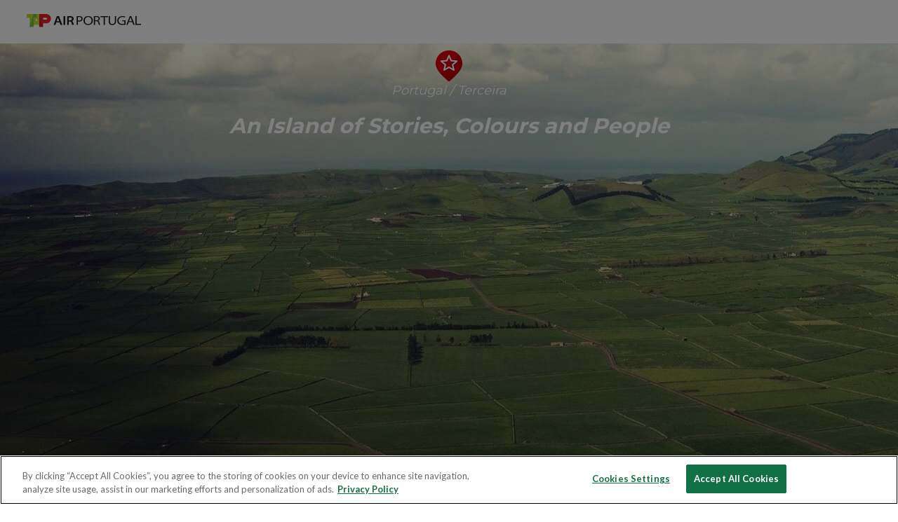

--- FILE ---
content_type: text/html; charset=utf-8
request_url: https://www.flytap.com/en-gr/destinations/suggestions/stories-colours-and-people-of-terceira
body_size: 27461
content:
<!DOCTYPE html>
<html lang="en">
<head>
<!-- #region Charset -->
<meta charset="utf-8">
<!-- #endregion -->
<!-- #region Vars -->

<!-- #endregion -->
<!-- #region Title -->
<title>Stories, Colours and People of Terceira | TAP Air Portugal</title>
<!-- #endregion -->
<!-- #region Metas -->
<meta http-equiv="X-UA-Compatible" content="IE=edge">
<meta name="viewport" content="width=device-width, initial-scale=1">
    <meta name="description" content="Full of curious stories and breathtaking scenery, Terceira is also a place of festivals and strong popular traditions. Book your trip and come discover them!">
    <meta name="robots" content="noindex">

<meta name="apple-itunes-app" content="app-id=440497198">
<meta name="google-play-app" content="app-id=com.megasis.android">

    <meta property="og:type" content="website">
        <meta property="og:title" content="An Island of Stories, Colours and People">
    <meta property="og:url" content="https://www.flytap.com/en-gr/destinations/suggestions/stories-colours-and-people-of-terceira">
        <meta property="og:image" content="https://www.flytap.com/-/media/Flytap/new-tap-pages/destinations/europe/portugal/terceira/terceira-og-image-v2-1200x630.jpg">
        <meta property="og:image:height" content="630">
        <meta property="og:image:width" content="1200">
        <meta property="og:description" content="Filled with interesting tales and amazing landscapes, the Terceira island is also home to popular festivities and strong traditions. ">

<!-- #endregion -->
<!-- #region Favicon -->
<link rel="icon" type="image/x-icon" href="/assets/images/favicon.ico?v=1.0.0">
<!-- #endregion -->
<!-- #region Canonical Links -->
<link rel="canonical" href="https://www.flytap.com/en-gr/destinations/suggestions/stories-colours-and-people-of-terceira">
        <link rel="alternate" data-name="alternateUrl" hreflang="en-ao" href="https://www.flytap.com/en-ao/destinations/suggestions/stories-colours-and-people-of-terceira">
        <link rel="alternate" data-name="alternateUrl" hreflang="pt-ao" href="https://www.flytap.com/pt-ao/destinos/sugestoes/historias-cores-e-gentes-da-ilha-terceira">
        <link rel="alternate" data-name="alternateUrl" hreflang="en-ar" href="https://www.flytap.com/en-ar/destinations/suggestions/stories-colours-and-people-of-terceira">
        <link rel="alternate" data-name="alternateUrl" hreflang="es-ar" href="https://www.flytap.com/es-ar/destinos/sugerencias/historias-colores-y-gentes-de-la-isla-de-terceira">
        <link rel="alternate" data-name="alternateUrl" hreflang="pt-ar" href="https://www.flytap.com/pt-ar/destinos/sugestoes/historias-cores-e-gentes-da-ilha-terceira">
        <link rel="alternate" data-name="alternateUrl" hreflang="de-at" href="https://www.flytap.com/de-at/reiseziele/empfehlungen/geschichten-farben-und-menschen-der-insel-terceira">
        <link rel="alternate" data-name="alternateUrl" hreflang="en-at" href="https://www.flytap.com/en-at/destinations/suggestions/stories-colours-and-people-of-terceira">
        <link rel="alternate" data-name="alternateUrl" hreflang="pt-at" href="https://www.flytap.com/pt-at/destinos/sugestoes/historias-cores-e-gentes-da-ilha-terceira">
        <link rel="alternate" data-name="alternateUrl" hreflang="en-be" href="https://www.flytap.com/en-be/destinations/suggestions/stories-colours-and-people-of-terceira">
        <link rel="alternate" data-name="alternateUrl" hreflang="fr-be" href="https://www.flytap.com/fr-be/destinations/suggestions/histoires-couleurs-et-habitants-de-l-ile-terceira">
        <link rel="alternate" data-name="alternateUrl" hreflang="pt-be" href="https://www.flytap.com/pt-be/destinos/sugestoes/historias-cores-e-gentes-da-ilha-terceira">
        <link rel="alternate" data-name="alternateUrl" hreflang="en-br" href="https://www.flytap.com/en-br/destinations/suggestions/stories-colours-and-people-of-terceira">
        <link rel="alternate" data-name="alternateUrl" hreflang="pt-br" href="https://www.flytap.com/pt-br/destinos/sugestoes/historias-cores-e-gentes-da-ilha-terceira">
        <link rel="alternate" data-name="alternateUrl" hreflang="en-ca" href="https://www.flytap.com/en-ca/destinations/suggestions/the-stories-colors-and-people-of-terceira-island">
        <link rel="alternate" data-name="alternateUrl" hreflang="fr-ca" href="https://www.flytap.com/fr-ca/destinations/suggestions/histoires-couleurs-et-habitants-de-l-ile-terceira">
        <link rel="alternate" data-name="alternateUrl" hreflang="pt-ca" href="https://www.flytap.com/pt-ca/destinos/sugestoes/historias-cores-e-gentes-da-ilha-terceira">
        <link rel="alternate" data-name="alternateUrl" hreflang="de-ch" href="https://www.flytap.com/de-ch/reiseziele/empfehlungen/geschichten-farben-und-menschen-der-insel-terceira">
        <link rel="alternate" data-name="alternateUrl" hreflang="en-ch" href="https://www.flytap.com/en-ch/destinations/suggestions/stories-colours-and-people-of-terceira">
        <link rel="alternate" data-name="alternateUrl" hreflang="fr-ch" href="https://www.flytap.com/fr-ch/destinations/suggestions/histoires-couleurs-et-habitants-de-l-ile-terceira">
        <link rel="alternate" data-name="alternateUrl" hreflang="pt-ch" href="https://www.flytap.com/pt-ch/destinos/sugestoes/historias-cores-e-gentes-da-ilha-terceira">
        <link rel="alternate" data-name="alternateUrl" hreflang="es-cl" href="https://www.flytap.com/es-cl/destinos/sugerencias/historias-colores-y-gentes-de-la-isla-de-terceira">
        <link rel="alternate" data-name="alternateUrl" hreflang="pt-cl" href="https://www.flytap.com/pt-cl/destinos/sugestoes/historias-cores-e-gentes-da-ilha-terceira">
        <link rel="alternate" data-name="alternateUrl" hreflang="es-co" href="https://www.flytap.com/es-co/destinos/sugerencias/historias-colores-y-gentes-de-la-isla-de-terceira">
        <link rel="alternate" data-name="alternateUrl" hreflang="pt-co" href="https://www.flytap.com/pt-co/destinos/sugestoes/historias-cores-e-gentes-da-ilha-terceira">
        <link rel="alternate" data-name="alternateUrl" hreflang="en-cv" href="https://www.flytap.com/en-cv/destinations/suggestions/stories-colours-and-people-of-terceira">
        <link rel="alternate" data-name="alternateUrl" hreflang="pt-cv" href="https://www.flytap.com/pt-cv/destinos/sugestoes/historias-cores-e-gentes-da-ilha-terceira">
        <link rel="alternate" data-name="alternateUrl" hreflang="en-cz" href="https://www.flytap.com/en-cz/destinations/suggestions/stories-colours-and-people-of-terceira">
        <link rel="alternate" data-name="alternateUrl" hreflang="pt-cz" href="https://www.flytap.com/pt-cz/destinos/sugestoes/historias-cores-e-gentes-da-ilha-terceira">
        <link rel="alternate" data-name="alternateUrl" hreflang="de-de" href="https://www.flytap.com/de-de/reiseziele/empfehlungen/geschichten-farben-und-menschen-der-insel-terceira">
        <link rel="alternate" data-name="alternateUrl" hreflang="en-de" href="https://www.flytap.com/en-de/destinations/suggestions/stories-colours-and-people-of-terceira">
        <link rel="alternate" data-name="alternateUrl" hreflang="pt-de" href="https://www.flytap.com/pt-de/destinos/sugestoes/historias-cores-e-gentes-da-ilha-terceira">
        <link rel="alternate" data-name="alternateUrl" hreflang="en-dk" href="https://www.flytap.com/en-dk/destinations/suggestions/stories-colours-and-people-of-terceira">
        <link rel="alternate" data-name="alternateUrl" hreflang="pt-dk" href="https://www.flytap.com/pt-dk/destinos/sugestoes/historias-cores-e-gentes-da-ilha-terceira">
        <link rel="alternate" data-name="alternateUrl" hreflang="fr-dz" href="https://www.flytap.com/fr-dz/destinations/suggestions/histoires-couleurs-et-habitants-de-l-ile-terceira">
        <link rel="alternate" data-name="alternateUrl" hreflang="pt-dz" href="https://www.flytap.com/pt-dz/destinos/sugestoes/historias-cores-e-gentes-da-ilha-terceira">
        <link rel="alternate" data-name="alternateUrl" hreflang="en-ee" href="https://www.flytap.com/en-ee/destinations/suggestions/stories-colours-and-people-of-terceira">
        <link rel="alternate" data-name="alternateUrl" hreflang="pt-ee" href="https://www.flytap.com/pt-ee/destinos/sugestoes/historias-cores-e-gentes-da-ilha-terceira">
        <link rel="alternate" data-name="alternateUrl" hreflang="en-do" href="https://www.flytap.com/en-do/destinations/suggestions/stories-colours-and-people-of-terceira">
        <link rel="alternate" data-name="alternateUrl" hreflang="es-do" href="https://www.flytap.com/es-do/destinos/sugerencias/historias-colores-y-gentes-de-la-isla-de-terceira">
        <link rel="alternate" data-name="alternateUrl" hreflang="pt-do" href="https://www.flytap.com/pt-do/destinos/sugestoes/historias-cores-e-gentes-da-ilha-terceira">
        <link rel="alternate" data-name="alternateUrl" hreflang="en-eg" href="https://www.flytap.com/en-eg/destinations/suggestions/stories-colours-and-people-of-terceira">
        <link rel="alternate" data-name="alternateUrl" hreflang="pt-eg" href="https://www.flytap.com/pt-eg/destinos/sugestoes/historias-cores-e-gentes-da-ilha-terceira">
        <link rel="alternate" data-name="alternateUrl" hreflang="en-es" href="https://www.flytap.com/en-es/destinations/suggestions/stories-colours-and-people-of-terceira">
        <link rel="alternate" data-name="alternateUrl" hreflang="es-es" href="https://www.flytap.com/es-es/destinos/sugerencias/historias-colores-y-gentes-de-la-isla-de-terceira">
        <link rel="alternate" data-name="alternateUrl" hreflang="pt-es" href="https://www.flytap.com/pt-es/destinos/sugestoes/historias-cores-e-gentes-da-ilha-terceira">
        <link rel="alternate" data-name="alternateUrl" hreflang="en-fi" href="https://www.flytap.com/en-fi/destinations/suggestions/stories-colours-and-people-of-terceira">
        <link rel="alternate" data-name="alternateUrl" hreflang="pt-fi" href="https://www.flytap.com/pt-fi/destinos/sugestoes/historias-cores-e-gentes-da-ilha-terceira">
        <link rel="alternate" data-name="alternateUrl" hreflang="fr-fr" href="https://www.flytap.com/fr-fr/destinations/suggestions/histoires-couleurs-et-habitants-de-l-ile-terceira">
        <link rel="alternate" data-name="alternateUrl" hreflang="pt-fr" href="https://www.flytap.com/pt-fr/destinos/sugestoes/historias-cores-e-gentes-da-ilha-terceira">
        <link rel="alternate" data-name="alternateUrl" hreflang="en-gb" href="https://www.flytap.com/en-gb/destinations/suggestions/stories-colours-and-people-of-terceira">
        <link rel="alternate" data-name="alternateUrl" hreflang="pt-gb" href="https://www.flytap.com/pt-gb/destinos/sugestoes/historias-cores-e-gentes-da-ilha-terceira">
        <link rel="alternate" data-name="alternateUrl" hreflang="en-gh" href="https://www.flytap.com/en-gh/destinations/suggestions/stories-colours-and-people-of-terceira">
        <link rel="alternate" data-name="alternateUrl" hreflang="fr-gh" href="https://www.flytap.com/fr-gh/destinations/suggestions/histoires-couleurs-et-habitants-de-l-ile-terceira">
        <link rel="alternate" data-name="alternateUrl" hreflang="pt-gh" href="https://www.flytap.com/pt-gh/destinos/sugestoes/historias-cores-e-gentes-da-ilha-terceira">
        <link rel="alternate" data-name="alternateUrl" hreflang="en-gm" href="https://www.flytap.com/en-gm/destinations/suggestions/stories-colours-and-people-of-terceira">
        <link rel="alternate" data-name="alternateUrl" hreflang="pt-gm" href="https://www.flytap.com/pt-gm/destinos/sugestoes/historias-cores-e-gentes-da-ilha-terceira">
        <link rel="alternate" data-name="alternateUrl" hreflang="en-gn" href="https://www.flytap.com/en-gn/destinations/suggestions/stories-colours-and-people-of-terceira">
        <link rel="alternate" data-name="alternateUrl" hreflang="fr-gn" href="https://www.flytap.com/fr-gn/destinations/suggestions/histoires-couleurs-et-habitants-de-l-ile-terceira">
        <link rel="alternate" data-name="alternateUrl" hreflang="pt-gn" href="https://www.flytap.com/pt-gn/destinos/sugestoes/historias-cores-e-gentes-da-ilha-terceira">
        <link rel="alternate" data-name="alternateUrl" hreflang="en-gr" href="https://www.flytap.com/en-gr/destinations/suggestions/stories-colours-and-people-of-terceira">
        <link rel="alternate" data-name="alternateUrl" hreflang="pt-gr" href="https://www.flytap.com/pt-gr/destinos/sugestoes/historias-cores-e-gentes-da-ilha-terceira">
        <link rel="alternate" data-name="alternateUrl" hreflang="en-gw" href="https://www.flytap.com/en-gw/destinations/suggestions/stories-colours-and-people-of-terceira">
        <link rel="alternate" data-name="alternateUrl" hreflang="pt-gw" href="https://www.flytap.com/pt-gw/destinos/sugestoes/historias-cores-e-gentes-da-ilha-terceira">
        <link rel="alternate" data-name="alternateUrl" hreflang="en-hk" href="https://www.flytap.com/en-hk/destinations/suggestions/stories-colours-and-people-of-terceira">
        <link rel="alternate" data-name="alternateUrl" hreflang="pt-hk" href="https://www.flytap.com/pt-hk/destinos/sugestoes/historias-cores-e-gentes-da-ilha-terceira">
        <link rel="alternate" data-name="alternateUrl" hreflang="en-hr" href="https://www.flytap.com/en-hr/destinations/suggestions/stories-colours-and-people-of-terceira">
        <link rel="alternate" data-name="alternateUrl" hreflang="pt-hr" href="https://www.flytap.com/pt-hr/destinos/sugestoes/historias-cores-e-gentes-da-ilha-terceira">
        <link rel="alternate" data-name="alternateUrl" hreflang="en-hu" href="https://www.flytap.com/en-hu/destinations/suggestions/stories-colours-and-people-of-terceira">
        <link rel="alternate" data-name="alternateUrl" hreflang="pt-hu" href="https://www.flytap.com/pt-hu/destinos/sugestoes/historias-cores-e-gentes-da-ilha-terceira">
        <link rel="alternate" data-name="alternateUrl" hreflang="en-ie" href="https://www.flytap.com/en-ie/destinations/suggestions/stories-colours-and-people-of-terceira">
        <link rel="alternate" data-name="alternateUrl" hreflang="pt-ie" href="https://www.flytap.com/pt-ie/destinos/sugestoes/historias-cores-e-gentes-da-ilha-terceira">
        <link rel="alternate" data-name="alternateUrl" hreflang="en-il" href="https://www.flytap.com/en-il/destinations/suggestions/stories-colours-and-people-of-terceira">
        <link rel="alternate" data-name="alternateUrl" hreflang="pt-il" href="https://www.flytap.com/pt-il/destinos/sugestoes/historias-cores-e-gentes-da-ilha-terceira">
        <link rel="alternate" data-name="alternateUrl" hreflang="en-it" href="https://www.flytap.com/en-it/destinations/suggestions/stories-colours-and-people-of-terceira">
        <link rel="alternate" data-name="alternateUrl" hreflang="it-it" href="https://www.flytap.com/it-it/destinazioni/suggerimenti/un-isola-di-storie-colori-e-persone">
        <link rel="alternate" data-name="alternateUrl" hreflang="pt-it" href="https://www.flytap.com/pt-it/destinos/sugestoes/historias-cores-e-gentes-da-ilha-terceira">
        <link rel="alternate" data-name="alternateUrl" hreflang="en-lt" href="https://www.flytap.com/en-lt/destinations/suggestions/stories-colours-and-people-of-terceira">
        <link rel="alternate" data-name="alternateUrl" hreflang="pt-lt" href="https://www.flytap.com/pt-lt/destinos/sugestoes/historias-cores-e-gentes-da-ilha-terceira">
        <link rel="alternate" data-name="alternateUrl" hreflang="en-lu" href="https://www.flytap.com/en-lu/destinations/suggestions/stories-colours-and-people-of-terceira">
        <link rel="alternate" data-name="alternateUrl" hreflang="fr-lu" href="https://www.flytap.com/fr-lu/destinations/suggestions/histoires-couleurs-et-habitants-de-l-ile-terceira">
        <link rel="alternate" data-name="alternateUrl" hreflang="pt-lu" href="https://www.flytap.com/pt-lu/destinos/sugestoes/historias-cores-e-gentes-da-ilha-terceira">
        <link rel="alternate" data-name="alternateUrl" hreflang="en-lv" href="https://www.flytap.com/en-lv/destinations/suggestions/stories-colours-and-people-of-terceira">
        <link rel="alternate" data-name="alternateUrl" hreflang="pt-lv" href="https://www.flytap.com/pt-lv/destinos/sugestoes/historias-cores-e-gentes-da-ilha-terceira">
        <link rel="alternate" data-name="alternateUrl" hreflang="fr-ma" href="https://www.flytap.com/fr-ma/destinations/suggestions/histoires-couleurs-et-habitants-de-l-ile-terceira">
        <link rel="alternate" data-name="alternateUrl" hreflang="pt-ma" href="https://www.flytap.com/pt-ma/destinos/sugestoes/historias-cores-e-gentes-da-ilha-terceira">
        <link rel="alternate" data-name="alternateUrl" hreflang="en-ml" href="https://www.flytap.com/en-ml/destinations/suggestions/stories-colours-and-people-of-terceira">
        <link rel="alternate" data-name="alternateUrl" hreflang="fr-ml" href="https://www.flytap.com/fr-ml/destinations/suggestions/histoires-couleurs-et-habitants-de-l-ile-terceira">
        <link rel="alternate" data-name="alternateUrl" hreflang="pt-ml" href="https://www.flytap.com/pt-ml/destinos/sugestoes/historias-cores-e-gentes-da-ilha-terceira">
        <link rel="alternate" data-name="alternateUrl" hreflang="en-mx" href="https://www.flytap.com/en-mx/destinations/suggestions/the-stories-colors-and-people-of-terceira-island">
        <link rel="alternate" data-name="alternateUrl" hreflang="es-mx" href="https://www.flytap.com/es-mx/destinos/sugerencias/historias-colores-y-gentes-de-la-isla-de-terceira">
        <link rel="alternate" data-name="alternateUrl" hreflang="pt-mx" href="https://www.flytap.com/pt-mx/destinos/sugestoes/historias-cores-e-gentes-da-ilha-terceira">
        <link rel="alternate" data-name="alternateUrl" hreflang="en-mz" href="https://www.flytap.com/en-mz/destinations/suggestions/stories-colours-and-people-of-terceira">
        <link rel="alternate" data-name="alternateUrl" hreflang="pt-mz" href="https://www.flytap.com/pt-mz/destinos/sugestoes/historias-cores-e-gentes-da-ilha-terceira">
        <link rel="alternate" data-name="alternateUrl" hreflang="en-nl" href="https://www.flytap.com/en-nl/destinations/suggestions/stories-colours-and-people-of-terceira">
        <link rel="alternate" data-name="alternateUrl" hreflang="pt-nl" href="https://www.flytap.com/pt-nl/destinos/sugestoes/historias-cores-e-gentes-da-ilha-terceira">
        <link rel="alternate" data-name="alternateUrl" hreflang="en-no" href="https://www.flytap.com/en-no/destinations/suggestions/stories-colours-and-people-of-terceira">
        <link rel="alternate" data-name="alternateUrl" hreflang="pt-no" href="https://www.flytap.com/pt-no/destinos/sugestoes/historias-cores-e-gentes-da-ilha-terceira">
        <link rel="alternate" data-name="alternateUrl" hreflang="en-pa" href="https://www.flytap.com/en-pa/destinations/suggestions/the-stories-colors-and-people-of-terceira-island">
        <link rel="alternate" data-name="alternateUrl" hreflang="es-pa" href="https://www.flytap.com/es-pa/destinos/sugerencias/historias-colores-y-gentes-de-la-isla-de-terceira">
        <link rel="alternate" data-name="alternateUrl" hreflang="pt-pa" href="https://www.flytap.com/pt-pa/destinos/sugestoes/historias-cores-e-gentes-da-ilha-terceira">
        <link rel="alternate" data-name="alternateUrl" hreflang="en-pl" href="https://www.flytap.com/en-pl/destinations/suggestions/stories-colours-and-people-of-terceira">
        <link rel="alternate" data-name="alternateUrl" hreflang="pl-pl" href="https://www.flytap.com/pl-pl/kierunki/sugestie/terceira--historie-kolory-i-ludzie">
        <link rel="alternate" data-name="alternateUrl" hreflang="pt-pl" href="https://www.flytap.com/pt-pl/destinos/sugestoes/historias-cores-e-gentes-da-ilha-terceira">
        <link rel="alternate" data-name="alternateUrl" hreflang="en-pt" href="https://www.flytap.com/en-pt/destinations/suggestions/stories-colours-and-people-of-terceira">
        <link rel="alternate" data-name="alternateUrl" hreflang="pt-pt" href="https://www.flytap.com/pt-pt/destinos/sugestoes/historias-cores-e-gentes-da-ilha-terceira">
        <link rel="alternate" data-name="alternateUrl" hreflang="en-ro" href="https://www.flytap.com/en-ro/destinations/suggestions/stories-colours-and-people-of-terceira">
        <link rel="alternate" data-name="alternateUrl" hreflang="pt-ro" href="https://www.flytap.com/pt-ro/destinos/sugestoes/historias-cores-e-gentes-da-ilha-terceira">
        <link rel="alternate" data-name="alternateUrl" hreflang="en-rs" href="https://www.flytap.com/en-rs/destinations/suggestions/stories-colours-and-people-of-terceira">
        <link rel="alternate" data-name="alternateUrl" hreflang="pt-rs" href="https://www.flytap.com/pt-rs/destinos/sugestoes/historias-cores-e-gentes-da-ilha-terceira">
        <link rel="alternate" data-name="alternateUrl" hreflang="en-ru" href="https://www.flytap.com/en-ru/destinations/suggestions/stories-colours-and-people-of-terceira">
        <link rel="alternate" data-name="alternateUrl" hreflang="pt-ru" href="https://www.flytap.com/pt-ru/destinos/sugestoes/historias-cores-e-gentes-da-ilha-terceira">
        <link rel="alternate" data-name="alternateUrl" hreflang="ru-ru" href="https://www.flytap.com/ru-ru/destinations/suggestions/stories-colours-and-people-of-terceira">
        <link rel="alternate" data-name="alternateUrl" hreflang="en-se" href="https://www.flytap.com/en-se/destinations/suggestions/stories-colours-and-people-of-terceira">
        <link rel="alternate" data-name="alternateUrl" hreflang="pt-se" href="https://www.flytap.com/pt-se/destinos/sugestoes/historias-cores-e-gentes-da-ilha-terceira">
        <link rel="alternate" data-name="alternateUrl" hreflang="en-sk" href="https://www.flytap.com/en-sk/destinations/suggestions/stories-colours-and-people-of-terceira">
        <link rel="alternate" data-name="alternateUrl" hreflang="pt-sk" href="https://www.flytap.com/pt-sk/destinos/sugestoes/historias-cores-e-gentes-da-ilha-terceira">
        <link rel="alternate" data-name="alternateUrl" hreflang="fr-sn" href="https://www.flytap.com/fr-sn/destinations/suggestions/histoires-couleurs-et-habitants-de-l-ile-terceira">
        <link rel="alternate" data-name="alternateUrl" hreflang="pt-sn" href="https://www.flytap.com/pt-sn/destinos/sugestoes/historias-cores-e-gentes-da-ilha-terceira">
        <link rel="alternate" data-name="alternateUrl" hreflang="en-st" href="https://www.flytap.com/en-st/destinations/suggestions/stories-colours-and-people-of-terceira">
        <link rel="alternate" data-name="alternateUrl" hreflang="pt-st" href="https://www.flytap.com/pt-st/destinos/sugestoes/historias-cores-e-gentes-da-ilha-terceira">
        <link rel="alternate" data-name="alternateUrl" hreflang="en-tg" href="https://www.flytap.com/en-tg/destinations/suggestions/stories-colours-and-people-of-terceira">
        <link rel="alternate" data-name="alternateUrl" hreflang="fr-tg" href="https://www.flytap.com/fr-tg/destinations/suggestions/histoires-couleurs-et-habitants-de-l-ile-terceira">
        <link rel="alternate" data-name="alternateUrl" hreflang="pt-tg" href="https://www.flytap.com/pt-tg/destinos/sugestoes/historias-cores-e-gentes-da-ilha-terceira">
        <link rel="alternate" data-name="alternateUrl" hreflang="en-tn" href="https://www.flytap.com/en-tn/destinations/suggestions/stories-colours-and-people-of-terceira">
        <link rel="alternate" data-name="alternateUrl" hreflang="pt-tn" href="https://www.flytap.com/pt-tn/destinos/sugestoes/historias-cores-e-gentes-da-ilha-terceira">
        <link rel="alternate" data-name="alternateUrl" hreflang="en-tr" href="https://www.flytap.com/en-tr/destinations/suggestions/stories-colours-and-people-of-terceira">
        <link rel="alternate" data-name="alternateUrl" hreflang="pt-tr" href="https://www.flytap.com/pt-tr/destinos/sugestoes/historias-cores-e-gentes-da-ilha-terceira">
        <link rel="alternate" data-name="alternateUrl" hreflang="en-ua" href="https://www.flytap.com/en-ua/destinations/suggestions/stories-colours-and-people-of-terceira">
        <link rel="alternate" data-name="alternateUrl" hreflang="pt-ua" href="https://www.flytap.com/pt-ua/destinos/sugestoes/historias-cores-e-gentes-da-ilha-terceira">
        <link rel="alternate" data-name="alternateUrl" hreflang="en-us" href="https://www.flytap.com/en-us/destinations/suggestions/the-stories-colors-and-people-of-terceira-island">
        <link rel="alternate" data-name="alternateUrl" hreflang="es-us" href="https://www.flytap.com/es-us/destinos/sugerencias/historias-colores-y-gentes-de-la-isla-de-terceira">
        <link rel="alternate" data-name="alternateUrl" hreflang="pt-us" href="https://www.flytap.com/pt-us/destinos/sugestoes/historias-cores-e-gentes-da-ilha-terceira">
        <link rel="alternate" data-name="alternateUrl" hreflang="en-uy" href="https://www.flytap.com/en-uy/destinations/suggestions/the-stories-colors-and-people-of-terceira-island">
        <link rel="alternate" data-name="alternateUrl" hreflang="es-uy" href="https://www.flytap.com/es-uy/destinos/sugerencias/historias-colores-y-gentes-de-la-isla-de-terceira">
        <link rel="alternate" data-name="alternateUrl" hreflang="pt-uy" href="https://www.flytap.com/pt-uy/destinos/sugestoes/historias-cores-e-gentes-da-ilha-terceira">
        <link rel="alternate" data-name="alternateUrl" hreflang="en-ve" href="https://www.flytap.com/en-ve/destinations/suggestions/the-stories-colors-and-people-of-terceira-island">
        <link rel="alternate" data-name="alternateUrl" hreflang="es-ve" href="https://www.flytap.com/es-ve/destinos/sugerencias/historias-colores-y-gentes-de-la-isla-de-terceira">
        <link rel="alternate" data-name="alternateUrl" hreflang="pt-ve" href="https://www.flytap.com/pt-ve/destinos/sugestoes/historias-cores-e-gentes-da-ilha-terceira">
        <link rel="alternate" data-name="alternateUrl" hreflang="en-za" href="https://www.flytap.com/en-za/destinations/suggestions/stories-colours-and-people-of-terceira">
        <link rel="alternate" data-name="alternateUrl" hreflang="pt-za" href="https://www.flytap.com/pt-za/destinos/sugestoes/historias-cores-e-gentes-da-ilha-terceira">

<!-- #endregion -->
<!-- #region Styles -->
    <link rel='stylesheet' href="/assets/css/bundle.css?v=c98797ec-643e-4f16-b4b3-dc9881f72575">


<link rel='stylesheet' href="/assets/css/smart-app-banner.css?v=c98797ec-643e-4f16-b4b3-dc9881f72575">

<script src="/assets/js/modular/gallery.js?v=c98797ec-643e-4f16-b4b3-dc9881f72575"></script>

<!-- #endregion -->
<!-- #region Scripts -->

    <script src="/assets/js/fundamentals/globals.js?v=c98797ec-643e-4f16-b4b3-dc9881f72575"></script>





<!-- #endregion -->
<!-- Start VWO Async SmartCode -->

<link rel="preconnect" href=https://dev.visualwebsiteoptimizer.com />

<script type='text/javascript' id='vwoCode'>

    window._vwo_code || (function () {

        var account_id = 797770,

            version = 2.0,

            settings_tolerance = 2000,

            hide_element = 'body',

            hide_element_style = 'opacity:0 !important;filter:alpha(opacity=0) !important;background:none !important',

            /* DO NOT EDIT BELOW THIS LINE */

            f = false, w = window, d = document, v = d.querySelector('#vwoCode'), cK = '_vwo_' + account_id + '_settings', cc = {}; try { var c = JSON.parse(localStorage.getItem('_vwo_' + account_id + '_config')); cc = c && typeof c === 'object' ? c : {} } catch (e) { } var stT = cc.stT === 'session' ? w.sessionStorage : w.localStorage; code = { use_existing_jquery: function () { return typeof use_existing_jquery !== 'undefined' ? use_existing_jquery : undefined }, library_tolerance: function () { return typeof library_tolerance !== 'undefined' ? library_tolerance : undefined }, settings_tolerance: function () { return cc.sT || settings_tolerance }, hide_element_style: function () { return '{' + (cc.hES || hide_element_style) + '}' }, hide_element: function () { return typeof cc.hE === 'string' ? cc.hE : hide_element }, getVersion: function () { return version }, finish: function () { if (!f) { f = true; var e = d.getElementById('_vis_opt_path_hides'); if (e) e.parentNode.removeChild(e) } }, finished: function () { return f }, load: function (e) { var t = this.getSettings(), n = d.createElement('script'), i = this; if (t) { n.textContent = t; d.getElementsByTagName('head')[0].appendChild(n); if (!w.VWO || VWO.caE) { stT.removeItem(cK); i.load(e) } } else { n.fetchPriority = 'high'; n.src = e; n.type = 'text/javascript'; n.onerror = function () { _vwo_code.finish() }; d.getElementsByTagName('head')[0].appendChild(n) } }, getSettings: function () { try { var e = stT.getItem(cK); if (!e) { return } e = JSON.parse(e); if (Date.now() > e.e) { stT.removeItem(cK); return } return e.s } catch (e) { return } }, init: function () { if (d.URL.indexOf('__vwo_disable__') > -1) return; var e = this.settings_tolerance(); w._vwo_settings_timer = setTimeout(function () { _vwo_code.finish(); stT.removeItem(cK) }, e); var t = d.currentScript, n = d.createElement('style'), i = this.hide_element(), r = t && !t.async && i ? i + this.hide_element_style() : '', c = d.getElementsByTagName('head')[0]; n.setAttribute('id', '_vis_opt_path_hides'); v && n.setAttribute('nonce', v.nonce); n.setAttribute('type', 'text/css'); if (n.styleSheet) n.styleSheet.cssText = r; else n.appendChild(d.createTextNode(r)); c.appendChild(n); this.load('https://dev.visualwebsiteoptimizer.com/j.php?a=' + account_id + '&u=' + encodeURIComponent(d.URL) + '&vn=' + version) } }; w._vwo_code = code; code.init();
    })();

</script>

<!-- End VWO Async SmartCode -->
</head>
<body class="">


    <input id="GlobalMarketCode" type="hidden" value="GR" >
    <input id="GlobalLanguage" type="hidden" value="en" >
    <input id="GlobalMarketMiles" type="hidden" value="pt" >
    <input id="GlobalMarketCurrency" type="hidden" value="EUR" >
    <input id="GlobalIBEVictoriaUrl" type="hidden" value="https://booking.flytap.com/booking/dates/deeplink?" >
    <input id="GlobalIsIndraMarket" type="hidden" value="true" >
    <input id="GlobalUpgradeModalId" type="hidden" value="e80cbe11-5716-408c-ade7-b4bdb181c4c4" >
    <input id="GlobalRedirectLoginPageUrl" type="hidden" value="/en-gr/login?RedirectToBook=1" >
    <input id="GlobalRedirectNoLoyaltyErrorPageUrl" type="hidden" value="/en-gr/non-victoria-cliente-register_continue-to-booking" >
    <input name="__RequestVerificationToken" type="hidden" value="8RC6Pm9mStRUsh6zRvmgwwDDDii6zJgZnFDEjkgDUWFN2sXjXUV4gBGme0FWY9BXBd4McOdrocByzMmC4Q16BA8pUdz6KhRbn5XZk49422g1:cWJsqTdOAxPY_ifQ2P3kHwZeVs1GTAzQ8EEp36qu-qufyrF-jkMxAsNMy7-mdYetrupD-j0cvZ20ogvG0r0nsyX6Y9kfg6ggLudlYofBdxY1" >
    <input id="ResourceVictoriaMiles" type="hidden" value="miles" >
    <input id="ResourceHeaderMiles" type="hidden" value="M" >
    <input id="ResourceMilesToExpire" type="hidden" value="Miles expiring" >
    <script>
        globalMarketCode = 'GR';
        globalLanguageCode = 'en';
        globalMarketMiles = 'pt';
        globalMarketCurrency = 'EUR';

        globalIBEVictoriaURL = 'https://booking.flytap.com/booking/dates/deeplink?';
        globalIsIndraMarket = 'true';
        globalUpgradeModalId = 'e80cbe11-5716-408c-ade7-b4bdb181c4c4';

        globalRedirectLoginPageUrl = '/en-gr/login?RedirectToBook=1';
        globalRedirectNoLoyaltyErrorPageUrl = '/en-gr/non-victoria-cliente-register_continue-to-booking';
    </script>


<!-- Google Tag Manager (noscript) -->


<noscript>
    <iframe src="https://www.googletagmanager.com/ns.html?id=GTM-PH82PZ"
            height="0" width="0" style="display:none;visibility:hidden"></iframe>
</noscript>
<!-- End Google Tag Manager (noscript) -->



<!--[if lte IE 8]>
<div class="msg-incompatible" role="alert">
    <div class="wrapper"><strong>Detetámos que está a usar uma versão desactualizada do Internet Explorer.</strong><br>Por favor atualize para a <a href="http://windows.microsoft.com/pt-pt/internet-explorer/download-ie" title="Download Internet Explorer">versão mais recente</a> ou experimente usar outro browser como o <a href="https://www.google.com/intl/pt-PT/chrome/browser/" title="Download Google Chrome">Google Chrome</a> ou o <a href="http://www.mozilla.org/pt-PT/firefox/new/" title="Download Firefox">Firefox</a> para aproveitar todas as funcionalidades do site.</div></div>
<![endif]-->
<noscript>
    <div class="msg-incompatible" role="alert">
        <div class="wrapper"><strong>Detetámos que tem o JavaScript desativado no seu browser.</strong> Para poder usar em pleno o site é necessário ter o JavaScript ativado.</div>
    </div>
</noscript>

<ul class="accessibility">
    <li><a href="#anchor-content" class="skip">Go to content</a></li>
    <li><a href="#anchor-menu" class="skip">Go to menu</a></li>
</ul>


    <div class="site root-with-sticky-header">
        <!-- Site Header START -->
        

    <header class="root-header">


        <div class="root-header-container" data-is-editmode="False">
            <div class="root-header__top-bg device-visibility--desktop">
                <div class="matrix-tap__container legacy-layout">
                    <div class="matrix-tap__row">
                        <div class="matrix-tap__col root-header__top-menu">
                                <nav class="root-header__top-nav" aria-label="External">
                                    <ul class="root-header__menu-list">
                                            <li class="root-header__menu-list-item">
                                                    <span class="root-header__menu-list-item__cta">
                                                        <span class="menu-list-item__cta__item-content">FLYTAP</span>
                                                    </span>
                                            </li>
                                            <li class="root-header__menu-list-item">
                                                    <a href="https://www.tapairportugal.com/en/" title="Access TAP Air Portugal&#39;s Institutional website here. This link opens in a new window." target="_blank" class="root-header__menu-list-item__cta">
                                                        <span class="menu-list-item__cta__item-content">INSTITUTIONAL</span>
                                                    </a>
                                            </li>
                                            <li class="root-header__menu-list-item">
                                                    <a href="https://www.tapcargo.com/en/" title="Access TAP Air Portugal&#39;s Cargo website here. This link opens in a new window." target="_blank" class="root-header__menu-list-item__cta">
                                                        <span class="menu-list-item__cta__item-content">TAP AIR CARGO</span>
                                                    </a>
                                            </li>
                                            <li class="root-header__menu-list-item">
                                                    <a href="https://store.flytap.com/en/" title="Access TAP Store&#39;s website here. This link opens in a new window." target="_blank" class="root-header__menu-list-item__cta">
                                                        <span class="menu-list-item__cta__item-content">TAP Store</span>
                                                    </a>
                                            </li>
                                    </ul>
                                </nav>
                            <div class="root-header__Language">
                                <button type="button" class="root-header__menu-list-item__cta js-change-language-cta" title="Languages">
                                    <span class="menu-list-item__cta__item-icon"><img src="/-/media/Images/Icons-and-Maps/Flags/flag-greece.svg" alt=""></span>
                                    <span class="menu-list-item__cta__item-content device-visibility--desktop">en</span>
                                    <span class="menu-list-item__cta__item-content device-visibility--mobile">Greece/English</span>
                                </button>
                            </div>
                        </div>
                    </div>
                </div>
            </div>
            <div class="root-header-mobile device-visibility--mobile">
                <div class="matrix-tap__container legacy-layout">
                    <div class="matrix-tap__row">
                        <div class="matrix-tap__col-4 root-header-logo">
                            <div class="header-logo-holder">
                                    <a href="/en-gr/" class="header-logo-cta" title="Homepage">
                                        <img width="163" height="20" src="/-/media/Images/Icons-and-Maps/Common/FlyTAP-LOGOS/TAPLogo_102022.svg" class="header-logo header-logo--dark-theme" alt="" loading="lazy">
                                    </a>
                            </div>
                            <div class="header-logo-holder--darksite">
                                    <a href="/en-gr/" class="header-logo-cta" title="Homepage">
                                        <img width="163" height="20" src="/-/media/Images/Icons-and-Maps/Common/FlyTAP-LOGOS/DarkSite/TAPLogo-bw_102022.svg" class="header-logo header-logo--dark-theme" alt="" loading="lazy">
                                    </a>
                            </div>

                        </div>
                        <div class="matrix-tap__col-8 root-header-mobile-menu">
                            <div class="root-header__search">
                                <a href="/en-gr/search" class="root-header__search__cta" title="search">
                                    <span class="menu-list-item__cta__item-icon svg-icn-search"></span>
                                    <span class="prop-hide--sreader">search</span>
                                </a>
                            </div>

                                <div class="root-header__login">
                                    <button type="button" class="root-header__menu-list-item__cta js-header-login-cta" title="Login and Register">
                                        <span class="menu-list-item__cta__item-icon svg-icn-user"></span>
                                        <span class="prop-hide--sreader">Login and Register</span>
                                    </button>
                                </div>
                            <div class="root-header__burguer">
                                <button id="cta-bf7887a4-8b53-4fe4-b50d-9d65ef0951ca" class="root-header__burguer__cta js-burguerCTA" title="Menu Principal" aria-controls="bf7887a4-8b53-4fe4-b50d-9d65ef0951ca" aria-expanded="false">
                                    <span class="menu-list-item__cta__item-icon icn-svg svg-icn-hamburger"></span>
                                </button>
                            </div>
                        </div>
                    </div>
                </div>
            </div>
            <div id="bf7887a4-8b53-4fe4-b50d-9d65ef0951ca" class="matrix-tap__container legacy-layout burguer-container js-burguerContainer" data-aria-labelledby="cta-bf7887a4-8b53-4fe4-b50d-9d65ef0951ca" data-aria-hidden="true">
                <div class="matrix-tap__row">
                    <div class="root-header-logo device-visibility--desktop">
                        <div class="header-logo-holder">
                                <a href="/en-gr/" class="header-logo-cta" title="Homepage">
                                    <img width="163" height="20" src="/-/media/Images/Icons-and-Maps/Common/FlyTAP-LOGOS/TAPLogo_102022.svg" class="header-logo header-logo--dark-theme" alt="" loading="lazy">
                                    <img width="163" height="20" src="/-/media/Images/Icons-and-Maps/Common/FlyTAP-LOGOS/TAPLightLogo_102022.svg" class="header-logo header-logo--light-theme" alt="" loading="lazy">
                                    <img width="80" height="50" src="/-/media/Images/Icons-and-Maps/Common/FlyTAP-LOGOS/TAPLogo1024.svg" class="header-logo header-logo--small" alt="" loading="lazy">
                                </a>
                        </div>
                        <div class="header-logo-holder--darksite">
                                <a href="/en-gr/" class="header-logo-cta" title="Homepage">
                                    <img width="163" height="20" src="/-/media/Images/Icons-and-Maps/Common/FlyTAP-LOGOS/DarkSite/TAPLogo-bw_102022.svg" class="header-logo header-logo--dark-theme" alt="" loading="lazy">
                                    <img width="163" height="20" src="/-/media/Images/Icons-and-Maps/Common/FlyTAP-LOGOS/DarkSite/TAPLightLogo-bw_102022.svg" class="header-logo header-logo--light-theme" alt="" loading="lazy">
                                    <img width="80" height="50" src="/-/media/Images/Icons-and-Maps/Common/FlyTAP-LOGOS/DarkSite/TAPLogo1024-bw.svg" class="header-logo header-logo--small" alt="" loading="lazy">
                                </a>
                        </div>

                    </div>

                    <div class="matrix-tap__col-12 matrix-tap__col-lg-12 root-header-main-menu">


                            <nav aria-label="Main" class="root-header-main-nav">
                                <ul class="root-header__menu-list menu-level-one">
                                            <li class="root-header__menu-list-item js-menu-list-item">
                                                <button id="cta-ea3bed1a-615d-4713-bffe-26d8ff657361" type="button" class="root-header__menu-list-item__cta js-menu-list-item__cta" title="Travel" aria-controls="ea3bed1a-615d-4713-bffe-26d8ff657361" aria-expanded="false">
                                                    <span class="menu-list-item__cta__item-content">Travel</span>
                                                </button>
                                                <div id="ea3bed1a-615d-4713-bffe-26d8ff657361" class="root-header-main-menu__panel" aria-labelledby="cta-ea3bed1a-615d-4713-bffe-26d8ff657361" aria-hidden="true">
                                                    <div class="matrix-tap__container">
                                                        <div class="matrix-tap__row">
                                                                    <div class="matrix-tap__col root-header__menu-column flex-grow--1">
                                                                        <div class="menu-column__title">
<span class="icon"><img src="/-/media/Flytap/illustration/icons/icons-in-green/explore-destinations.svg" alt=""></span>                                                                                                                                                            <span class="title-tap--2">Explore</span>

                                                                        </div>
                                                                        <button id="cta-ad498336-e9a8-433d-b857-a77eb9552605" type="button" class="root-header__menu-level-list-item__cta js-menu-level-list-item__cta device-visibility--mobile" aria-controls="ad498336-e9a8-433d-b857-a77eb9552605" aria-expanded="false">

                                                                                <span class="title-tap--2">Explore</span>

                                                                        </button>
                                                                        <ul id="ad498336-e9a8-433d-b857-a77eb9552605" class="root-header__menu-list menu-level-two column-count--1" aria-labelledby="cta-ad498336-e9a8-433d-b857-a77eb9552605" aria-hidden="true">
                                                                                <li class="root-header__menu-list-item">
                                                                                        <a href="/en-gr/destinations" title="This link opens the page about TAP&#39;s Destinations." target="_self" class="root-header__menu-list-item__cta   ">
                                                                                            <span class="menu-list-item__cta__item-content">TAP Destinations<span class="icon"></span></span>
                                                                                        </a>

                                                                                </li>
                                                                                <li class="root-header__menu-list-item">
                                                                                        <a href="/en-gr/destinations/get-inspired" title="This link opens the page about TAP&#39;s Destinations." target="_self" class="root-header__menu-list-item__cta   ">
                                                                                            <span class="menu-list-item__cta__item-content">Get inspired<span class="icon"></span></span>
                                                                                        </a>

                                                                                </li>
                                                                                <li class="root-header__menu-list-item">
                                                                                        <a href="/en-gr/promotions" title="This link opens the TAP promotions page." target="_self" class="root-header__menu-list-item__cta   ">
                                                                                            <span class="menu-list-item__cta__item-content">Promotions<span class="icon"></span></span>
                                                                                        </a>

                                                                                </li>
                                                                        </ul>
                                                                    </div>
                                                                    <div class="matrix-tap__col root-header__menu-column flex-grow--2">
                                                                        <div class="menu-column__title">
<span class="icon"><img src="/-/media/Flytap/illustration/icons/icons-in-green/book.svg" alt=""></span>                                                                                                                                                            <span class="title-tap--2">Book</span>

                                                                        </div>
                                                                        <button id="cta-f3a7b672-99c3-4a5a-9454-7b8a5817571c" type="button" class="root-header__menu-level-list-item__cta js-menu-level-list-item__cta device-visibility--mobile" aria-controls="f3a7b672-99c3-4a5a-9454-7b8a5817571c" aria-expanded="false">

                                                                                <span class="title-tap--2">Book</span>

                                                                        </button>
                                                                        <ul id="f3a7b672-99c3-4a5a-9454-7b8a5817571c" class="root-header__menu-list menu-level-two column-count--2" aria-labelledby="cta-f3a7b672-99c3-4a5a-9454-7b8a5817571c" aria-hidden="true">
                                                                                <li class="root-header__menu-list-item">
                                                                                        <a href="#" title="Access the website booking.flytap.com here. This link opens in a new window." target="_blank" class="root-header__menu-list-item__cta   js-bookflight">
                                                                                            <span class="menu-list-item__cta__item-content">Book flight<span class="icon"></span></span>
                                                                                        </a>

                                                                                </li>
                                                                                <li class="root-header__menu-list-item">
                                                                                        <a href="/en-gr/manage-booking/plane-and-train" title="This link opens the page on air and train travel" target="_self" class="root-header__menu-list-item__cta   ">
                                                                                            <span class="menu-list-item__cta__item-content">Flight + train<span class="icon"></span></span>
                                                                                        </a>

                                                                                </li>
                                                                                <li class="root-header__menu-list-item">
                                                                                        <a href="/en-gr/stopover" title="This link opens the Stopover page." target="_self" class="root-header__menu-list-item__cta   ">
                                                                                            <span class="menu-list-item__cta__item-content">Stopover<span class="icon"></span></span>
                                                                                        </a>

                                                                                </li>
                                                                                <li class="root-header__menu-list-item">
                                                                                        <a href="/en-gr/booking-information/ponte-aerea" title="This link opens the page about Ponte A&#233;rea." target="_self" class="root-header__menu-list-item__cta   ">
                                                                                            <span class="menu-list-item__cta__item-content">Ponte A&#233;rea<span class="icon"></span></span>
                                                                                        </a>

                                                                                </li>
                                                                        </ul>
                                                                    </div>
                                                                    <div class="matrix-tap__col root-header__menu-column flex-grow--2">
                                                                        <div class="menu-column__title">
<span class="icon"><img src="/-/media/Flytap/illustration/icons/icons-in-green/travel-with-tap.svg" alt=""></span>                                                                                                                                                            <span class="title-tap--2">Travel with TAP</span>

                                                                        </div>
                                                                        <button id="cta-26c92bbb-ae2c-452d-86c7-1fbb9b746598" type="button" class="root-header__menu-level-list-item__cta js-menu-level-list-item__cta device-visibility--mobile" aria-controls="26c92bbb-ae2c-452d-86c7-1fbb9b746598" aria-expanded="false">

                                                                                <span class="title-tap--2">Travel with TAP</span>

                                                                        </button>
                                                                        <ul id="26c92bbb-ae2c-452d-86c7-1fbb9b746598" class="root-header__menu-list menu-level-two column-count--2" aria-labelledby="cta-26c92bbb-ae2c-452d-86c7-1fbb9b746598" aria-hidden="true">
                                                                                <li class="root-header__menu-list-item">
                                                                                        <a href="/en-gr/booking-information/tap-fares" title="This link opens the page about TAP&#39;s Fares." target="_self" class="root-header__menu-list-item__cta   ">
                                                                                            <span class="menu-list-item__cta__item-content">TAP Fares<span class="icon"></span></span>
                                                                                        </a>

                                                                                </li>
                                                                                <li class="root-header__menu-list-item">
                                                                                        <a href="/en-gr/travel-with-children" title="This link opens the page about family travelling." target="_self" class="root-header__menu-list-item__cta   ">
                                                                                            <span class="menu-list-item__cta__item-content">Family travelling<span class="icon"></span></span>
                                                                                        </a>

                                                                                </li>
                                                                                <li class="root-header__menu-list-item">
                                                                                        <a href="/en-gr/special-needs/wheelchairs" title="This link opens the wheelchair page." target="_self" class="root-header__menu-list-item__cta   ">
                                                                                            <span class="menu-list-item__cta__item-content">Passengers with reduced mobility<span class="icon"></span></span>
                                                                                        </a>

                                                                                </li>
                                                                                <li class="root-header__menu-list-item">
                                                                                        <a href="/en-gr/booking-information/group-travel" title="This link opens the page about Group travel." target="_self" class="root-header__menu-list-item__cta   ">
                                                                                            <span class="menu-list-item__cta__item-content">Group travel<span class="icon"></span></span>
                                                                                        </a>

                                                                                </li>
                                                                                <li class="root-header__menu-list-item">
                                                                                        <a href="/en-gr/booking-information/travelling-business" title="This link opens the page about Travelling on business." target="_self" class="root-header__menu-list-item__cta   ">
                                                                                            <span class="menu-list-item__cta__item-content">Travelling on business<span class="icon"></span></span>
                                                                                        </a>

                                                                                </li>
                                                                                <li class="root-header__menu-list-item">
                                                                                        <a href="/en-gr/travelling-with-animals" title="This link opens the page about travelling with animals." target="_self" class="root-header__menu-list-item__cta   ">
                                                                                            <span class="menu-list-item__cta__item-content">Travelling with animals<span class="icon"></span></span>
                                                                                        </a>

                                                                                </li>
                                                                        </ul>
                                                                    </div>


                                                                <div class="matrix-tap__col-12 menu-support-list-column device-visibility--desktop">
                                                                    


<ul class="menu-support-list">
            <li class="menu-support-list__item">
                <a href="https://apply.joinsherpa.com/travel-restrictions?affiliateId=tap&amp;language=en-GB" title="This link opens the website https://apply.joinsherpa.com/ in a new window." target="_blank" class="menu-support-list__link">
<span class="icon"><img src="/-/media/Flytap/illustration/icons/icons-in-grey/travel-restrictions-covid-19.svg" alt=""></span><span class="menu-support-list__link-content">Travel Requirements</span>
                </a>
            </li>
</ul>





                                                                </div>

                                                        </div>
                                                    </div>
                                                </div>
                                            </li>
                                            <li class="root-header__menu-list-item js-menu-list-item">
                                                <button id="cta-8b96f705-6679-46a2-aa4f-dc933159ef00" type="button" class="root-header__menu-list-item__cta js-menu-list-item__cta" title="Manage booking" aria-controls="8b96f705-6679-46a2-aa4f-dc933159ef00" aria-expanded="false">
                                                    <span class="menu-list-item__cta__item-content">Manage booking</span>
                                                </button>
                                                <div id="8b96f705-6679-46a2-aa4f-dc933159ef00" class="root-header-main-menu__panel" aria-labelledby="cta-8b96f705-6679-46a2-aa4f-dc933159ef00" aria-hidden="true">
                                                    <div class="matrix-tap__container">
                                                        <div class="matrix-tap__row">
                                                                    <div class="matrix-tap__col root-header__menu-column flex-grow--2">
                                                                        <div class="menu-column__title">
<span class="icon"><img src="/-/media/Flytap/illustration/icons/icons-in-green/manage-booking-and-add-services.svg" alt=""></span>                                                                                                                                                            <span class="title-tap--2">Manage and add services to the booking</span>

                                                                        </div>
                                                                        <button id="cta-6805f8d1-aa62-4871-b837-832e4dd0d813" type="button" class="root-header__menu-level-list-item__cta js-menu-level-list-item__cta device-visibility--mobile" aria-controls="6805f8d1-aa62-4871-b837-832e4dd0d813" aria-expanded="false">

                                                                                <span class="title-tap--2">Manage and add services to the booking</span>

                                                                        </button>
                                                                        <ul id="6805f8d1-aa62-4871-b837-832e4dd0d813" class="root-header__menu-list menu-level-two column-count--2" aria-labelledby="cta-6805f8d1-aa62-4871-b837-832e4dd0d813" aria-hidden="true">
                                                                                <li class="root-header__menu-list-item">
                                                                                        <a href="/en-gr/manage-booking" title="This link opens the page about the booking management tools." target="_self" class="root-header__menu-list-item__cta   ">
                                                                                            <span class="menu-list-item__cta__item-content">Booking management<span class="icon"></span></span>
                                                                                        </a>

                                                                                </li>
                                                                                <li class="root-header__menu-list-item">
                                                                                        <a href="/en-gr/manage-booking/flight-extras" title="This link opens the page about Extras and Upgrades." target="_self" class="root-header__menu-list-item__cta   ">
                                                                                            <span class="menu-list-item__cta__item-content">Extras and Upgrades<span class="icon"></span></span>
                                                                                        </a>

                                                                                </li>
                                                                                <li class="root-header__menu-list-item">
                                                                                        <a href="https://cars.flytap.com/en/?clientId=644693&amp;curr=EUR&amp;utm_source=flytap.com&amp;utm_campaign=navtab_[gr][en]&amp;utm_medium=referral" title="This links opens https://cars.flytap.com/ website in a new window." target="_blank" class="root-header__menu-list-item__cta   ">
                                                                                            <span class="menu-list-item__cta__item-content">Rent-a-car<span class="icon"></span></span>
                                                                                        </a>

                                                                                </li>
                                                                                <li class="root-header__menu-list-item">
                                                                                        <a href="https://receipts.flytap.com/PaxReceiptsWAR/spring/docs?locale=en" title="This link opens the page explaining how to request an invoice online." target="_blank" class="root-header__menu-list-item__cta   ">
                                                                                            <span class="menu-list-item__cta__item-content">Online invoice<span class="icon"></span></span>
                                                                                        </a>

                                                                                </li>
                                                                                <li class="root-header__menu-list-item">
                                                                                        <a href="/en-gr/manage-booking/vouchers" title="This link opens the page about TAP&#39;s Vouchers." target="_self" class="root-header__menu-list-item__cta   ">
                                                                                            <span class="menu-list-item__cta__item-content">TAP Vouchers<span class="icon"></span></span>
                                                                                        </a>

                                                                                </li>
                                                                                <li class="root-header__menu-list-item">
                                                                                        <a href="/en-gr/manage-booking/refund-policies" title="This link opens the page about TAP&#39;s Vouchers." target="_self" class="root-header__menu-list-item__cta   ">
                                                                                            <span class="menu-list-item__cta__item-content">Cancellation and refund<span class="icon"></span></span>
                                                                                        </a>

                                                                                </li>
                                                                        </ul>
                                                                    </div>
                                                                    <div class="matrix-tap__col root-header__menu-column flex-grow--2">
                                                                        <div class="menu-column__title">
<span class="icon"><img src="/-/media/Flytap/illustration/icons/icons-in-green/before-flying.svg" alt=""></span>                                                                                                                                                            <span class="title-tap--2">Prepare the trip</span>

                                                                        </div>
                                                                        <button id="cta-eb04a173-8f72-47e0-97f9-0d2bd891af0c" type="button" class="root-header__menu-level-list-item__cta js-menu-level-list-item__cta device-visibility--mobile" aria-controls="eb04a173-8f72-47e0-97f9-0d2bd891af0c" aria-expanded="false">

                                                                                <span class="title-tap--2">Prepare the trip</span>

                                                                        </button>
                                                                        <ul id="eb04a173-8f72-47e0-97f9-0d2bd891af0c" class="root-header__menu-list menu-level-two column-count--2" aria-labelledby="cta-eb04a173-8f72-47e0-97f9-0d2bd891af0c" aria-hidden="true">
                                                                                <li class="root-header__menu-list-item">
                                                                                        <a href="/en-gr/baggage" title="This link opens the page about Baggage." target="_self" class="root-header__menu-list-item__cta   ">
                                                                                            <span class="menu-list-item__cta__item-content">Baggage<span class="icon"></span></span>
                                                                                        </a>

                                                                                </li>
                                                                                <li class="root-header__menu-list-item">
                                                                                        <a href="/en-gr/travel-checklist" title="This link opens the page with the travel checklist." target="_self" class="root-header__menu-list-item__cta   ">
                                                                                            <span class="menu-list-item__cta__item-content">Travel checklist<span class="icon"></span></span>
                                                                                        </a>

                                                                                </li>
                                                                                <li class="root-header__menu-list-item">
                                                                                        <a href="/en-gr/special-needs" title="This link opens the page about special needs." target="_self" class="root-header__menu-list-item__cta   ">
                                                                                            <span class="menu-list-item__cta__item-content">Special needs<span class="icon"></span></span>
                                                                                        </a>

                                                                                </li>
                                                                                <li class="root-header__menu-list-item">
                                                                                        <a href="/en-gr/on-board/lose-the-fear-of-flying" title="This link opens the page about the programme to overcome fear of flying." target="_self" class="root-header__menu-list-item__cta   ">
                                                                                            <span class="menu-list-item__cta__item-content">Lose the fear of flying<span class="icon"></span></span>
                                                                                        </a>

                                                                                </li>
                                                                                <li class="root-header__menu-list-item">
                                                                                        <a href="/en-gr/documentation" title="This link opens the page about Documentation." target="_self" class="root-header__menu-list-item__cta   ">
                                                                                            <span class="menu-list-item__cta__item-content">Documents<span class="icon"></span></span>
                                                                                        </a>

                                                                                </li>
                                                                                <li class="root-header__menu-list-item">
                                                                                        <a href="https://apply.joinsherpa.com/travel-restrictions?affiliateId=tap&amp;language=en-GB" title="This link opens the travel requirements page." target="_self" class="root-header__menu-list-item__cta   ">
                                                                                            <span class="menu-list-item__cta__item-content">Travel Requirements<span class="icon"></span></span>
                                                                                        </a>

                                                                                </li>
                                                                        </ul>
                                                                    </div>


                                                                <div class="matrix-tap__col-12 menu-support-list-column device-visibility--desktop">
                                                                    


<ul class="menu-support-list">
            <li class="menu-support-list__item">
                <a href="https://apply.joinsherpa.com/travel-restrictions?affiliateId=tap&amp;language=en-GB" title="This link opens the website https://apply.joinsherpa.com/ in a new window." target="_blank" class="menu-support-list__link">
<span class="icon"><img src="/-/media/Flytap/illustration/icons/icons-in-grey/travel-restrictions-covid-19.svg" alt=""></span><span class="menu-support-list__link-content">Travel Requirements</span>
                </a>
            </li>
</ul>





                                                                </div>

                                                        </div>
                                                    </div>
                                                </div>
                                            </li>
                                            <li class="root-header__menu-list-item js-menu-list-item">
                                                <button id="cta-1e825c13-4d55-4ea2-82a7-3c4071488109" type="button" class="root-header__menu-list-item__cta js-menu-list-item__cta" title="Check-in" aria-controls="1e825c13-4d55-4ea2-82a7-3c4071488109" aria-expanded="false">
                                                    <span class="menu-list-item__cta__item-content">Check-in</span>
                                                </button>
                                                <div id="1e825c13-4d55-4ea2-82a7-3c4071488109" class="root-header-main-menu__panel" aria-labelledby="cta-1e825c13-4d55-4ea2-82a7-3c4071488109" aria-hidden="true">
                                                    <div class="matrix-tap__container">
                                                        <div class="matrix-tap__row">
                                                                    <div class="matrix-tap__col root-header__menu-column flex-grow--1">
                                                                        <div class="menu-column__title">
<span class="icon"><img src="/-/media/Flytap/illustration/icons/icons-in-green/check-in.svg" alt=""></span>                                                                                                                                                            <span class="title-tap--2">Check-in</span>

                                                                        </div>
                                                                        <button id="cta-1ccf8d5a-f4be-44e2-94f5-38a9638548de" type="button" class="root-header__menu-level-list-item__cta js-menu-level-list-item__cta device-visibility--mobile" aria-controls="1ccf8d5a-f4be-44e2-94f5-38a9638548de" aria-expanded="false">

                                                                                <span class="title-tap--2">Check-in</span>

                                                                        </button>
                                                                        <ul id="1ccf8d5a-f4be-44e2-94f5-38a9638548de" class="root-header__menu-list menu-level-two column-count--1" aria-labelledby="cta-1ccf8d5a-f4be-44e2-94f5-38a9638548de" aria-hidden="true">
                                                                                <li class="root-header__menu-list-item">
                                                                                        <a href="javascript:$(&#39;.flight-actions .multitab__wrapper li:eq(2) button&#39;).trigger(&#39;click&#39;).focus(); " title="This link opens the page about the online check-in." target="_self" class="root-header__menu-list-item__cta   ">
                                                                                            <span class="menu-list-item__cta__item-content">Online check-in<span class="icon"></span></span>
                                                                                        </a>

                                                                                </li>
                                                                                <li class="root-header__menu-list-item">
                                                                                        <a href="/en-gr/check-in/more-check-in-options" title="This link opens the page with more check-in options." target="_self" class="root-header__menu-list-item__cta   ">
                                                                                            <span class="menu-list-item__cta__item-content">Other Check-in options<span class="icon"></span></span>
                                                                                        </a>

                                                                                </li>
                                                                                <li class="root-header__menu-list-item">
                                                                                        <a href="/en-gr/check-in/check-in-times" title="This link opens the page with the check-in times." target="_self" class="root-header__menu-list-item__cta   ">
                                                                                            <span class="menu-list-item__cta__item-content">Check-in times<span class="icon"></span></span>
                                                                                        </a>

                                                                                </li>
                                                                        </ul>
                                                                    </div>


                                                                <div class="matrix-tap__col-12 menu-support-list-column device-visibility--desktop">
                                                                    


<ul class="menu-support-list">
            <li class="menu-support-list__item">
                <a href="https://apply.joinsherpa.com/travel-restrictions?affiliateId=tap&amp;language=en-GB" title="This link opens the website https://apply.joinsherpa.com/ in a new window." target="_blank" class="menu-support-list__link">
<span class="icon"><img src="/-/media/Flytap/illustration/icons/icons-in-grey/travel-restrictions-covid-19.svg" alt=""></span><span class="menu-support-list__link-content">Travel Requirements</span>
                </a>
            </li>
</ul>





                                                                </div>

                                                        </div>
                                                    </div>
                                                </div>
                                            </li>
                                            <li class="root-header__menu-list-item js-menu-list-item">
                                                <button id="cta-ad1474f7-5063-4b8b-bf3c-ae175a1e72e6" type="button" class="root-header__menu-list-item__cta js-menu-list-item__cta" title="Before departure" aria-controls="ad1474f7-5063-4b8b-bf3c-ae175a1e72e6" aria-expanded="false">
                                                    <span class="menu-list-item__cta__item-content">Before departure</span>
                                                </button>
                                                <div id="ad1474f7-5063-4b8b-bf3c-ae175a1e72e6" class="root-header-main-menu__panel" aria-labelledby="cta-ad1474f7-5063-4b8b-bf3c-ae175a1e72e6" aria-hidden="true">
                                                    <div class="matrix-tap__container">
                                                        <div class="matrix-tap__row">
                                                                    <div class="matrix-tap__col root-header__menu-column flex-grow--2">
                                                                        <div class="menu-column__title">
<span class="icon"><img src="/-/media/Flytap/illustration/icons/icons-in-green/tap-experience-v3.svg" alt=""></span>                                                                                                                                                            <span class="title-tap--2">TAP Experience</span>

                                                                        </div>
                                                                        <button id="cta-40f44894-9bbf-431c-8247-11f1572ef6c4" type="button" class="root-header__menu-level-list-item__cta js-menu-level-list-item__cta device-visibility--mobile" aria-controls="40f44894-9bbf-431c-8247-11f1572ef6c4" aria-expanded="false">

                                                                                <span class="title-tap--2">TAP Experience</span>

                                                                        </button>
                                                                        <ul id="40f44894-9bbf-431c-8247-11f1572ef6c4" class="root-header__menu-list menu-level-two column-count--2" aria-labelledby="cta-40f44894-9bbf-431c-8247-11f1572ef6c4" aria-hidden="true">
                                                                                <li class="root-header__menu-list-item">
                                                                                        <a href="/en-gr/tap-experience/fly-business-class" title="This link opens the page about flying in Executive Class." target="_self" class="root-header__menu-list-item__cta   ">
                                                                                            <span class="menu-list-item__cta__item-content">Fly in Business Class<span class="icon"></span></span>
                                                                                        </a>

                                                                                </li>
                                                                                <li class="root-header__menu-list-item">
                                                                                        <a href="/en-gr/tap-experience/flying-in-economy" title="This link opens the page about flying in Economy Class." target="_self" class="root-header__menu-list-item__cta   ">
                                                                                            <span class="menu-list-item__cta__item-content">Fly in Economy<span class="icon"></span></span>
                                                                                        </a>

                                                                                </li>
                                                                                <li class="root-header__menu-list-item">
                                                                                        <a href="/en-gr/on-board/discover-the-fleet" title="This link opens the page about TAP&#39;s fleet." target="_self" class="root-header__menu-list-item__cta   ">
                                                                                            <span class="menu-list-item__cta__item-content">Discover the fleet<span class="icon"></span></span>
                                                                                        </a>

                                                                                </li>
                                                                                <li class="root-header__menu-list-item">
                                                                                        <a href="/en-gr/tap-experience/golf" title="This link opens the page about TAP&#39;s benefits for the practice of golf." target="_self" class="root-header__menu-list-item__cta   ">
                                                                                            <span class="menu-list-item__cta__item-content">Play a round of golf with TAP<span class="icon"></span></span>
                                                                                        </a>

                                                                                </li>
                                                                                <li class="root-header__menu-list-item">
                                                                                        <a href="/en-gr/on-board/local-stars" title="This link opens the Local Stars page." target="_self" class="root-header__menu-list-item__cta   ">
                                                                                            <span class="menu-list-item__cta__item-content">Local Stars: National cuisine at TAP<span class="icon"></span></span>
                                                                                        </a>

                                                                                </li>
                                                                        </ul>
                                                                    </div>
                                                                    <div class="matrix-tap__col root-header__menu-column flex-grow--1">
                                                                        <div class="menu-column__title">
<span class="icon"><img src="/-/media/Flytap/illustration/icons/icons-in-green/at-the-airport.svg" alt=""></span>                                                                                                                                                            <span class="title-tap--2">At the airport</span>

                                                                        </div>
                                                                        <button id="cta-3d04fbc4-d0f6-4515-b3e1-f229c3f6fd7b" type="button" class="root-header__menu-level-list-item__cta js-menu-level-list-item__cta device-visibility--mobile" aria-controls="3d04fbc4-d0f6-4515-b3e1-f229c3f6fd7b" aria-expanded="false">

                                                                                <span class="title-tap--2">At the airport</span>

                                                                        </button>
                                                                        <ul id="3d04fbc4-d0f6-4515-b3e1-f229c3f6fd7b" class="root-header__menu-list menu-level-two column-count--1" aria-labelledby="cta-3d04fbc4-d0f6-4515-b3e1-f229c3f6fd7b" aria-hidden="true">
                                                                                <li class="root-header__menu-list-item">
                                                                                        <a href="/en-gr/at-the-airport/premium-customer-center" title="This link opens the page about the Premium Customer Center." target="_self" class="root-header__menu-list-item__cta   ">
                                                                                            <span class="menu-list-item__cta__item-content">Premium Customer Center<span class="icon"></span></span>
                                                                                        </a>

                                                                                </li>
                                                                                <li class="root-header__menu-list-item">
                                                                                        <a href="/en-gr/at-the-airport/fast-track" title="This link opens the page about Fast Track." target="_self" class="root-header__menu-list-item__cta   ">
                                                                                            <span class="menu-list-item__cta__item-content">Fast Track<span class="icon"></span></span>
                                                                                        </a>

                                                                                </li>
                                                                                <li class="root-header__menu-list-item">
                                                                                        <a href="/en-gr/at-the-airport/boarding" title="This link opens the page about boarding." target="_self" class="root-header__menu-list-item__cta   ">
                                                                                            <span class="menu-list-item__cta__item-content">Boarding<span class="icon"></span></span>
                                                                                        </a>

                                                                                </li>
                                                                                <li class="root-header__menu-list-item">
                                                                                        <a href="/en-gr/at-the-airport/lounges" title="This link opens the page about the lounges." target="_self" class="root-header__menu-list-item__cta   ">
                                                                                            <span class="menu-list-item__cta__item-content">Lounges<span class="icon"></span></span>
                                                                                        </a>

                                                                                </li>
                                                                        </ul>
                                                                    </div>
                                                                    <div class="matrix-tap__col root-header__menu-column flex-grow--1">
                                                                        <div class="menu-column__title">
<span class="icon"><img src="/-/media/Flytap/illustration/icons/icons-in-green/on-board.svg" alt=""></span>                                                                                                                                                            <span class="title-tap--2">On board</span>

                                                                        </div>
                                                                        <button id="cta-701b4cc9-8097-4bce-9928-4ac6ce34ea41" type="button" class="root-header__menu-level-list-item__cta js-menu-level-list-item__cta device-visibility--mobile" aria-controls="701b4cc9-8097-4bce-9928-4ac6ce34ea41" aria-expanded="false">

                                                                                <span class="title-tap--2">On board</span>

                                                                        </button>
                                                                        <ul id="701b4cc9-8097-4bce-9928-4ac6ce34ea41" class="root-header__menu-list menu-level-two column-count--1" aria-labelledby="cta-701b4cc9-8097-4bce-9928-4ac6ce34ea41" aria-hidden="true">
                                                                                <li class="root-header__menu-list-item">
                                                                                        <a href="/en-gr/on-board/meals-on-board" title="This link opens the page about the meals on board." target="_self" class="root-header__menu-list-item__cta   ">
                                                                                            <span class="menu-list-item__cta__item-content">Meals on board<span class="icon"></span></span>
                                                                                        </a>

                                                                                </li>
                                                                                <li class="root-header__menu-list-item">
                                                                                        <a href="/en-gr/on-board/entertainment" title="This link opens the page about the entertainment on board." target="_self" class="root-header__menu-list-item__cta   ">
                                                                                            <span class="menu-list-item__cta__item-content">Entertainment<span class="icon"></span></span>
                                                                                        </a>

                                                                                </li>
                                                                                <li class="root-header__menu-list-item">
                                                                                        <a href="/en-gr/on-board/connectivity" title="This link opens the page about connectivity on board." target="_self" class="root-header__menu-list-item__cta   ">
                                                                                            <span class="menu-list-item__cta__item-content">Connectivity<span class="icon"></span></span>
                                                                                        </a>

                                                                                </li>
                                                                        </ul>
                                                                    </div>


                                                                <div class="matrix-tap__col-12 menu-support-list-column device-visibility--desktop">
                                                                    


<ul class="menu-support-list">
            <li class="menu-support-list__item">
                <a href="https://apply.joinsherpa.com/travel-restrictions?affiliateId=tap&amp;language=en-GB" title="This link opens the website https://apply.joinsherpa.com/ in a new window." target="_blank" class="menu-support-list__link">
<span class="icon"><img src="/-/media/Flytap/illustration/icons/icons-in-grey/travel-restrictions-covid-19.svg" alt=""></span><span class="menu-support-list__link-content">Travel Requirements</span>
                </a>
            </li>
</ul>





                                                                </div>

                                                        </div>
                                                    </div>
                                                </div>
                                            </li>
                                            <li class="root-header__menu-list-item js-menu-list-item">
                                                <button id="cta-1efb265e-68e2-4f5e-a52f-de9ef5759c26" type="button" class="root-header__menu-list-item__cta js-menu-list-item__cta" title="TAP Miles&amp;Go" aria-controls="1efb265e-68e2-4f5e-a52f-de9ef5759c26" aria-expanded="false">
                                                    <span class="menu-list-item__cta__item-content">TAP Miles&amp;Go</span>
                                                </button>
                                                <div id="1efb265e-68e2-4f5e-a52f-de9ef5759c26" class="root-header-main-menu__panel" aria-labelledby="cta-1efb265e-68e2-4f5e-a52f-de9ef5759c26" aria-hidden="true">
                                                    <div class="matrix-tap__container">
                                                        <div class="matrix-tap__row">
                                                                    <div class="matrix-tap__col root-header__menu-column flex-grow--1">
                                                                        <div class="menu-column__title">
<span class="icon"><img src="/-/media/Flytap/illustration/icons/icons-in-green/tap-miles-and-go-mile.svg" alt=""></span>                                                                                                                                                            <span class="title-tap--2">TAP Miles&amp;Go</span>

                                                                        </div>
                                                                        <button id="cta-c76319b8-41eb-4836-9b6d-f1b08ba916a2" type="button" class="root-header__menu-level-list-item__cta js-menu-level-list-item__cta device-visibility--mobile" aria-controls="c76319b8-41eb-4836-9b6d-f1b08ba916a2" aria-expanded="false">

                                                                                <span class="title-tap--2">TAP Miles&amp;Go</span>

                                                                        </button>
                                                                        <ul id="c76319b8-41eb-4836-9b6d-f1b08ba916a2" class="root-header__menu-list menu-level-two column-count--1" aria-labelledby="cta-c76319b8-41eb-4836-9b6d-f1b08ba916a2" aria-hidden="true">
                                                                                <li class="root-header__menu-list-item">
                                                                                        <a href="/en-gr/miles-and-go" title="This link opens the page about the TAP Miles&amp;Go Programme." target="_self" class="root-header__menu-list-item__cta   ">
                                                                                            <span class="menu-list-item__cta__item-content">Learn more about the Programme<span class="icon"></span></span>
                                                                                        </a>

                                                                                </li>
                                                                                <li class="root-header__menu-list-item">
                                                                                        <a href="/en-gr/miles-and-go/club" title="This link opens the page about Club TAP Miles&amp;Go." target="_self" class="root-header__menu-list-item__cta   ">
                                                                                            <span class="menu-list-item__cta__item-content">Club TAP Miles&amp;Go<span class="icon"></span></span>
                                                                                        </a>

                                                                                </li>
                                                                                <li class="root-header__menu-list-item">
                                                                                        <a href="/en-gr/miles-and-go/spend-miles/buy-ticket" title="This link opens the page about how to book with miles." target="_self" class="root-header__menu-list-item__cta   ">
                                                                                            <span class="menu-list-item__cta__item-content">How to book with miles<span class="icon"></span></span>
                                                                                        </a>

                                                                                </li>
                                                                                <li class="root-header__menu-list-item">
                                                                                        <a href="/en-gr/miles-and-go/partners" title="This link opens the page with all TAP Miles&amp;Go&#39;s partners." target="_self" class="root-header__menu-list-item__cta   ">
                                                                                            <span class="menu-list-item__cta__item-content">Partners<span class="icon"></span></span>
                                                                                        </a>

                                                                                </li>
                                                                                <li class="root-header__menu-list-item">
                                                                                        <a href="https://www.flytap.com/support/miles-and-go" title="This link opens the area of Frequently Asked Questions about the TAP Miles&amp;Go Programme." target="_self" class="root-header__menu-list-item__cta   ">
                                                                                            <span class="menu-list-item__cta__item-content">Frequently asked questions<span class="icon"></span></span>
                                                                                        </a>

                                                                                </li>
                                                                        </ul>
                                                                    </div>
                                                                    <div class="matrix-tap__col root-header__menu-column flex-grow--1">
                                                                        <div class="menu-column__title">
<span class="icon"><img src="/-/media/Flytap/illustration/icons/icons-in-green/earn-miles.svg" alt=""></span>                                                                                                                                                            <span class="title-tap--2">Earn miles</span>

                                                                        </div>
                                                                        <button id="cta-315358c7-4a1a-400d-b124-b05e0fea85e1" type="button" class="root-header__menu-level-list-item__cta js-menu-level-list-item__cta device-visibility--mobile" aria-controls="315358c7-4a1a-400d-b124-b05e0fea85e1" aria-expanded="false">

                                                                                <span class="title-tap--2">Earn miles</span>

                                                                        </button>
                                                                        <ul id="315358c7-4a1a-400d-b124-b05e0fea85e1" class="root-header__menu-list menu-level-two column-count--1" aria-labelledby="cta-315358c7-4a1a-400d-b124-b05e0fea85e1" aria-hidden="true">
                                                                                <li class="root-header__menu-list-item">
                                                                                        <a href="/en-gr/customer-area/request-credit-miles" title="This link opens the Request miles credit ipage in the Customer Area. Make sure you are logged in to access it." target="_self" class="root-header__menu-list-item__cta   ">
                                                                                            <span class="menu-list-item__cta__item-content">Request miles credit<span class="icon"></span></span>
                                                                                        </a>

                                                                                </li>
                                                                                <li class="root-header__menu-list-item">
                                                                                        <a href="https://www.flytap.com/miles-and-go/miles-store?tabCode=buy" title="This link opens the Miles Store page." target="_self" class="root-header__menu-list-item__cta   ">
                                                                                            <span class="menu-list-item__cta__item-content">Buy miles<span class="icon"></span></span>
                                                                                        </a>

                                                                                </li>
                                                                                <li class="root-header__menu-list-item">
                                                                                        <a href="https://www.flytap.com/miles-and-go/miles-store?tabCode=extend" title="This link opens the Miles Store page." target="_self" class="root-header__menu-list-item__cta   ">
                                                                                            <span class="menu-list-item__cta__item-content">Extend miles<span class="icon"></span></span>
                                                                                        </a>

                                                                                </li>
                                                                                <li class="root-header__menu-list-item">
                                                                                        <a href="/en-gr/miles-and-go/gift" title="This link opens the page about Miles&amp;Go Gift." target="_self" class="root-header__menu-list-item__cta   ">
                                                                                            <span class="menu-list-item__cta__item-content">Give miles<span class="icon"></span></span>
                                                                                        </a>

                                                                                </li>
                                                                        </ul>
                                                                    </div>
                                                                    <div class="matrix-tap__col root-header__menu-column flex-grow--1">
                                                                        <div class="menu-column__title">
<span class="icon"><img src="/-/media/Flytap/illustration/icons/icons-in-green/use-miles.svg" alt=""></span>                                                                                                                                                            <span class="title-tap--2">Spend miles</span>

                                                                        </div>
                                                                        <button id="cta-2b3a0c7c-d731-49d3-b462-667bed6dab4d" type="button" class="root-header__menu-level-list-item__cta js-menu-level-list-item__cta device-visibility--mobile" aria-controls="2b3a0c7c-d731-49d3-b462-667bed6dab4d" aria-expanded="false">

                                                                                <span class="title-tap--2">Spend miles</span>

                                                                        </button>
                                                                        <ul id="2b3a0c7c-d731-49d3-b462-667bed6dab4d" class="root-header__menu-list menu-level-two column-count--1" aria-labelledby="cta-2b3a0c7c-d731-49d3-b462-667bed6dab4d" aria-hidden="true">
                                                                                <li class="root-header__menu-list-item">
                                                                                        <a href="/en-gr/miles-and-go/spend-miles/miles4extras" title="This link opens the page on Book extras with miles." target="_self" class="root-header__menu-list-item__cta   ">
                                                                                            <span class="menu-list-item__cta__item-content">Book extras with miles<span class="icon"></span></span>
                                                                                        </a>

                                                                                </li>
                                                                                <li class="root-header__menu-list-item">
                                                                                        <a href="https://www.flytap.com/miles-and-go/miles-store?tabCode=transfer" title="This link opens the Miles Store page." target="_self" class="root-header__menu-list-item__cta   ">
                                                                                            <span class="menu-list-item__cta__item-content">Transfer miles<span class="icon"></span></span>
                                                                                        </a>

                                                                                </li>
                                                                                <li class="root-header__menu-list-item">
                                                                                        <a href="/en-gr/miles-and-go/spend-miles/donate-miles" title="This link opens the page about the Donate Miles Programme." target="_self" class="root-header__menu-list-item__cta   ">
                                                                                            <span class="menu-list-item__cta__item-content">Donate Miles<span class="icon"></span></span>
                                                                                        </a>

                                                                                </li>
                                                                                <li class="root-header__menu-list-item">
                                                                                        <a href="https://www.flytap.com/miles-and-go/miles-store?tabCode=convert" title="This link opens the Miles Store page." target="_self" class="root-header__menu-list-item__cta   ">
                                                                                            <span class="menu-list-item__cta__item-content">Convert miles<span class="icon"></span></span>
                                                                                        </a>

                                                                                </li>
                                                                                <li class="root-header__menu-list-item">
                                                                                        <a href="/en-gr/miles-and-go/spend-miles" title="This link opens the page with the options available for TAP Miles&amp;Go Customers to apply their Bonus Miles." target="_self" class="root-header__menu-list-item__cta   ">
                                                                                            <span class="menu-list-item__cta__item-content">More options<span class="icon"></span></span>
                                                                                        </a>

                                                                                </li>
                                                                        </ul>
                                                                    </div>
                                                                    <div class="matrix-tap__col root-header__menu-column flex-grow--1">
                                                                        <div class="menu-column__title">
<span class="icon"><img src="/-/media/Flytap/illustration/icons/icons-in-green/promotions.svg" alt=""></span>                                                                                                                                                            <span class="title-tap--2">Promotions</span>

                                                                        </div>
                                                                        <button id="cta-5b4bfa8e-8659-4670-948b-61b5bed50966" type="button" class="root-header__menu-level-list-item__cta js-menu-level-list-item__cta device-visibility--mobile" aria-controls="5b4bfa8e-8659-4670-948b-61b5bed50966" aria-expanded="false">

                                                                                <span class="title-tap--2">Promotions</span>

                                                                        </button>
                                                                        <ul id="5b4bfa8e-8659-4670-948b-61b5bed50966" class="root-header__menu-list menu-level-two column-count--1" aria-labelledby="cta-5b4bfa8e-8659-4670-948b-61b5bed50966" aria-hidden="true">
                                                                                <li class="root-header__menu-list-item">
                                                                                        <a href="/en-gr/miles-and-go/promotions" title="This link opens the page with the promotions and offers currently available to TAP Miles&amp;Go Customers." target="_self" class="root-header__menu-list-item__cta   ">
                                                                                            <span class="menu-list-item__cta__item-content">Promotions &amp; Offers<span class="icon"></span></span>
                                                                                        </a>

                                                                                </li>
                                                                        </ul>
                                                                    </div>


                                                                <div class="matrix-tap__col-12 menu-support-list-column device-visibility--desktop">
                                                                    


<ul class="menu-support-list">
            <li class="menu-support-list__item">
                <a href="https://apply.joinsherpa.com/travel-restrictions?affiliateId=tap&amp;language=en-GB" title="This link opens the website https://apply.joinsherpa.com/ in a new window." target="_blank" class="menu-support-list__link">
<span class="icon"><img src="/-/media/Flytap/illustration/icons/icons-in-grey/travel-restrictions-covid-19.svg" alt=""></span><span class="menu-support-list__link-content">Travel Requirements</span>
                </a>
            </li>
</ul>





                                                                </div>

                                                        </div>
                                                    </div>
                                                </div>
                                            </li>
                                            <li class="root-header__menu-list-item js-menu-list-item">
                                                <button id="cta-18e62b91-193e-49e2-8d8d-5c9611d12f74" type="button" class="root-header__menu-list-item__cta js-menu-list-item__cta" title="Help" aria-controls="18e62b91-193e-49e2-8d8d-5c9611d12f74" aria-expanded="false">
                                                    <span class="menu-list-item__cta__item-content">Help</span>
                                                </button>
                                                <div id="18e62b91-193e-49e2-8d8d-5c9611d12f74" class="root-header-main-menu__panel" aria-labelledby="cta-18e62b91-193e-49e2-8d8d-5c9611d12f74" aria-hidden="true">
                                                    <div class="matrix-tap__container">
                                                        <div class="matrix-tap__row">
                                                                    <div class="matrix-tap__col root-header__menu-column flex-grow--1">
                                                                        <div class="menu-column__title">
<span class="icon"><img src="/-/media/Flytap/illustration/icons/icons-in-green/support-and-faq-green-v2.svg" alt=""></span>                                                                                                                                                            <span class="title-tap--2">Customer Service</span>

                                                                        </div>
                                                                        <button id="cta-7f50c183-4946-461f-b8cf-59dabfe7e0dd" type="button" class="root-header__menu-level-list-item__cta js-menu-level-list-item__cta device-visibility--mobile" aria-controls="7f50c183-4946-461f-b8cf-59dabfe7e0dd" aria-expanded="false">

                                                                                <span class="title-tap--2">Customer Service</span>

                                                                        </button>
                                                                        <ul id="7f50c183-4946-461f-b8cf-59dabfe7e0dd" class="root-header__menu-list menu-level-two column-count--1" aria-labelledby="cta-7f50c183-4946-461f-b8cf-59dabfe7e0dd" aria-hidden="true">
                                                                                <li class="root-header__menu-list-item">
                                                                                        <a href="/en-gr/support/contacts" title="This link opens the contacts page." target="_self" class="root-header__menu-list-item__cta   ">
                                                                                            <span class="menu-list-item__cta__item-content">Contacts<span class="icon"></span></span>
                                                                                        </a>

                                                                                </li>
                                                                                <li class="root-header__menu-list-item">
                                                                                        <a href="/en-gr/support/talk-to-us" title="This link opens the requests and claims page." target="_self" class="root-header__menu-list-item__cta   ">
                                                                                            <span class="menu-list-item__cta__item-content">Requests and claims<span class="icon"></span></span>
                                                                                        </a>

                                                                                </li>
                                                                                <li class="root-header__menu-list-item">
                                                                                        <a href="/en-gr/support" title="This link opens the FAQ page." target="_self" class="root-header__menu-list-item__cta   ">
                                                                                            <span class="menu-list-item__cta__item-content">Frequently asked questions<span class="icon"></span></span>
                                                                                        </a>

                                                                                </li>
                                                                        </ul>
                                                                    </div>
                                                                    <div class="matrix-tap__col root-header__menu-column flex-grow--1">
                                                                        <div class="menu-column__title">
<span class="icon"><img src="/-/media/Flytap/illustration/icons/icons-in-green/manage-booking-and-add-services.svg" alt=""></span>                                                                                                                                                            <span class="title-tap--2">Useful Information</span>

                                                                        </div>
                                                                        <button id="cta-30ee83fb-28da-40c3-b36c-e6e54363302e" type="button" class="root-header__menu-level-list-item__cta js-menu-level-list-item__cta device-visibility--mobile" aria-controls="30ee83fb-28da-40c3-b36c-e6e54363302e" aria-expanded="false">

                                                                                <span class="title-tap--2">Useful Information</span>

                                                                        </button>
                                                                        <ul id="30ee83fb-28da-40c3-b36c-e6e54363302e" class="root-header__menu-list menu-level-two column-count--1" aria-labelledby="cta-30ee83fb-28da-40c3-b36c-e6e54363302e" aria-hidden="true">
                                                                                <li class="root-header__menu-list-item">
                                                                                        <a href="/en-gr/tap-refunds" title="This link opens the page about refunds." target="_self" class="root-header__menu-list-item__cta   ">
                                                                                            <span class="menu-list-item__cta__item-content">Refunds<span class="icon"></span></span>
                                                                                        </a>

                                                                                </li>
                                                                                <li class="root-header__menu-list-item">
                                                                                        <a href="https://receipts.flytap.com/PaxReceiptsWAR/spring/docs?locale=en" title="This links opens the https://receipts.flytap.com website in a new window." target="_blank" class="root-header__menu-list-item__cta   ">
                                                                                            <span class="menu-list-item__cta__item-content">Online invoice<span class="icon"></span></span>
                                                                                        </a>

                                                                                </li>
                                                                                <li class="root-header__menu-list-item">
                                                                                        <a href="/en-gr/baggage/baggage-problems" title="This link opens the page about baggage problems." target="_self" class="root-header__menu-list-item__cta   ">
                                                                                            <span class="menu-list-item__cta__item-content">Lost/damaged baggage<span class="icon"></span></span>
                                                                                        </a>

                                                                                </li>
                                                                                <li class="root-header__menu-list-item">
                                                                                        <a href="/en-gr/delays-and-cancellations" title="This link opens the page about delays and cancellations." target="_self" class="root-header__menu-list-item__cta   ">
                                                                                            <span class="menu-list-item__cta__item-content">Flight delayed/canceled<span class="icon"></span></span>
                                                                                        </a>

                                                                                </li>
                                                                        </ul>
                                                                    </div>


                                                                <div class="matrix-tap__col-12 menu-support-list-column device-visibility--desktop">
                                                                    


<ul class="menu-support-list">
            <li class="menu-support-list__item">
                <a href="https://apply.joinsherpa.com/travel-restrictions?affiliateId=tap&amp;language=en-GB" title="This link opens the website https://apply.joinsherpa.com/ in a new window." target="_blank" class="menu-support-list__link">
<span class="icon"><img src="/-/media/Flytap/illustration/icons/icons-in-grey/travel-restrictions-covid-19.svg" alt=""></span><span class="menu-support-list__link-content">Travel Requirements</span>
                </a>
            </li>
</ul>





                                                                </div>

                                                        </div>
                                                    </div>
                                                </div>
                                            </li>
                                </ul>
                            </nav>

                            <div class="root-header__login device-visibility--desktop">
                                <button type="button" class="root-header__menu-list-item__cta js-header-login-cta" title="Login and Register">
                                    <span class="menu-list-item__cta__item-icon menu-list-item__cta__item-icon--light-theme svg-icn-user"></span>
                                    <span class="menu-list-item__cta__item-icon menu-list-item__cta__item-icon--dark-theme svg-icn-user-dark"></span>
                                    <span class="menu-list-item__cta__item-content">Login and Register</span>
                                </button>
                            </div>

                        <div class="root-header__search device-visibility--desktop">
                            <a href="/en-gr/search" class="root-header__search__cta" title="search">
                                <span class="menu-list-item__cta__item-icon svg-icn-search"></span>
                                <span class="prop-hide--sreader">search</span>
                            </a>
                        </div>


                            <div class="root-header__topmenu-links device-visibility--mobile">
                                <ul class="root-header__menu-list">
                                        <li class="root-header__menu-list-item">
                                                <span class="root-header__menu-list-item__cta">
                                                    <span class="menu-list-item__cta__item-content">FLYTAP</span>
                                                </span>
                                        </li>
                                        <li class="root-header__menu-list-item">
                                                <a href="https://www.tapairportugal.com/en/" title="Access TAP Air Portugal&#39;s Institutional website here. This link opens in a new window." target="_blank" class="root-header__menu-list-item__cta">
                                                    <span class="menu-list-item__cta__item-content">INSTITUTIONAL</span>
                                                </a>
                                        </li>
                                        <li class="root-header__menu-list-item">
                                                <a href="https://www.tapcargo.com/en/" title="Access TAP Air Portugal&#39;s Cargo website here. This link opens in a new window." target="_blank" class="root-header__menu-list-item__cta">
                                                    <span class="menu-list-item__cta__item-content">TAP AIR CARGO</span>
                                                </a>
                                        </li>
                                        <li class="root-header__menu-list-item">
                                                <a href="https://store.flytap.com/en/" title="Access TAP Store&#39;s website here. This link opens in a new window." target="_blank" class="root-header__menu-list-item__cta">
                                                    <span class="menu-list-item__cta__item-content">TAP Store</span>
                                                </a>
                                        </li>
                                </ul>
                            </div>

                            <div class="root-header__support-links device-visibility--mobile">
                                


<ul class="menu-support-list">
            <li class="menu-support-list__item">
                <a href="https://apply.joinsherpa.com/travel-restrictions?affiliateId=tap&amp;language=en-GB" title="This link opens the website https://apply.joinsherpa.com/ in a new window." target="_blank" class="menu-support-list__link">
<span class="icon"><img src="/-/media/Flytap/illustration/icons/icons-in-grey/travel-restrictions-covid-19.svg" alt=""></span><span class="menu-support-list__link-content">Travel Requirements</span>
                </a>
            </li>
</ul>





                            </div>
                        <div class="root-header__Language device-visibility--mobile">
                            <button type="button" class="root-header__menu-list-item__cta js-change-language-cta" title="Languages">
                                <span class="menu-list-item__cta__item-icon"><img src="/-/media/Images/Icons-and-Maps/Flags/flag-greece.svg" alt=""></span>
                                <span class="menu-list-item__cta__item-content device-visibility--desktop">en</span>
                                <span class="menu-list-item__cta__item-content device-visibility--mobile">Greece/English</span>
                            </button>
                        </div>
                    </div>
                </div>
            </div>

        </div>
        <script src="/assets/js/modular/root-header.min.js?v=c98797ec-643e-4f16-b4b3-dc9881f72575" defer></script>
    </header>

        <!-- Site Header END -->
        <div id="anchor-content" class="site-page" role="main">
            

    <div class="ibe-wrapper-indra" data-default-IATA="">
        <app-root class="MyModularWidget "></app-root>

        <link rel="stylesheet" href="https://booking.flytap.com/widget/assets/styles/styles-mini-ibe.css?v=c98797ec-643e-4f16-b4b3-dc9881f72575">
        <link rel="stylesheet" href="https://unpkg.com/ngx-bootstrap@5.6.0/datepicker/bs-datepicker.css?v=c98797ec-643e-4f16-b4b3-dc9881f72575">
        <script src="https://booking.flytap.com/widget/runtime.js?v=c98797ec-643e-4f16-b4b3-dc9881f72575" defer></script>
        <script src="https://booking.flytap.com/widget/polyfills.js?v=c98797ec-643e-4f16-b4b3-dc9881f72575" defer></script>
        <script src="https://booking.flytap.com/widget/main.js?v=c98797ec-643e-4f16-b4b3-dc9881f72575" defer></script>
        <script src="/assets/js/modular/ibe.min.js?v=c98797ec-643e-4f16-b4b3-dc9881f72575" defer></script>
    </div>


<div class="breadcrumbs-wrapper">
    <div class="matrix-tap__container">
        <div class="matrix-tap__row">
            <div class="matrix-tap__col">
                <nav class="breadcrumbs" aria-labelledby="breadcrumb">
                    <div id="breadcrumb" class="prop-hide--sreader">youarehere:</div>
                    <ul>
                        <li class=''><a href="/en-gr/" class="icn link-icn-home" title="Homepage"><span class="prop-hide--sreader">Homepage</span></a></li>
                                        <li class=''><a href="/en-gr/destinations" title="Destinations" class="link"> Destinations</a></li>
                                        <li class='is-prev-page'><a href="/en-gr/destinations/suggestions" title="Suggestions" class="link"> Suggestions</a></li>
                                            <li><a href="/en-gr/destinations/suggestions/stories-colours-and-people-of-terceira" title="Stories, Colours and People of Terceira" class="link is-active"> Stories, Colours and People of Terceira</a></li>

                    </ul>
                </nav>
            </div>
        </div>
    </div>
</div>  <!-- IBE, Breadcrumbs -->
            <!-- Close Masterpage -->
            <!-- Contents START -->
            <div class="page-area">
                <section>


                </section>

                            <div class="page-area">
                <div class="destination-articles">
                    <section>
        <div class="banner-big mod-gradient-layer banner-suggestion-header mod-mask">

            <div class="caption circle-holder">
                <div class="mod-center-img">
                    <img src="/-/media/Images/Suggestions/Banners/icon-multi-destinos.png" alt="">
                </div>
                <div class="pre-text"><em>Portugal / Terceira</em></div>
                <h2 class="title">
                    An Island of Stories, Colours and People
                </h2>
                <div class="text">
                    Filled with interesting tales and amazing landscapes, the Terceira island is also home to popular festivities and strong traditions. 
                </div>
            </div>

            <div class="image-container">
                <img src="/-/media/Flytap/destinations/images/big-banner/terceira_bb.jpg?h=655&amp;w=1920&amp;la=en&amp;hash=84AAE65BC86B48126727A6089D53B40B069EF728" class="img js-setImage" alt="" />
            </div>

            <!-- Modal START -->
            
            <!-- Modal END -->
        </div>
        <div class="social-interaction wrap page-block">
            <div class="box">
                <div class="special-categories">
                            <div href="#" class="special-category">
                                <span class="img-content"><img src="/-/media/Flytap/icons-general/Categories/aventura-cat-off.svg" alt=""></span>
                                <span class="text-info">Adventure</span>
                            </div>
                            <div href="#" class="special-category">
                                <span class="img-content"><img src="/-/media/Flytap/icons-general/Categories/praia-cat-off.svg" alt=""></span>
                                <span class="text-info">Beach</span>
                            </div>
                            <div href="#" class="special-category">
                                <span class="img-content"><img src="/-/media/Flytap/icons-general/Categories/cultura-cat-off.svg" alt=""></span>
                                <span class="text-info">Culture</span>
                            </div>

                </div>
            </div>
        </div>

</section>

                    <section>

                            <div class="wrap page-section">
                                <h1 class="heading-tap--2 prop-margin-center-h prop-text-align--center">
                                    An Island of Stories, Colours and People
                                </h1>
                            </div>
                            <div class="wrap page-section">
                                <div class="richtext-tap prop-text-align--left prop-font-weight--bold prop-font-family--Montserrat">
                                    <p>Integrated in the central group, <a href="/en-gr/destinations/portugal/terceira">Terceira</a>&nbsp;is one of the most iconic islands in the Azores archipelago and a place of many irresistible attractions. </p>
<p>The landscape is shaped by the stunning volcanic geology, centuries-old popular traditions and a historical legacy felt throughout the journey.</p>
                                </div>
                            </div>


        <div class="wrap page-section">
            <div class="richtext-tap prop-text-align--left prop-font-family--Montserrat">
                <p><strong>Discoveries, navigators, wars and an earthquake</strong></p>
<p><strong></strong><br>
The Portuguese began settling Terceira in 1450, right after the Azores were first found, at the beginning of the Age of Discovery. The first settlements were located near Porto Judeu and Praia da Vitória. During the period of European expansion between the 15th and 18th Centuries, this island was a main stopover for fleets crossing the Atlantic on their way to Africa and America.</p>
            </div>
        </div>


        <div class="wrap page-section">
            <div>
                <figure class="article-image">
                    <img src="/-/media/Flytap/destinations/Suggestions/content-images/3337Terceira11110x415.jpg?h=415&amp;w=1110&amp;la=en&amp;hash=EA4979210350E9AC659F5330CA71D9172FF5EF1E" class="img" alt="" />
                </figure>
            </div>
        </div>


        <div class="wrap page-section">
            <div class="richtext-tap prop-text-align--left prop-font-family--Montserrat">
                <p>The main city is <strong>Angra do Hero&iacute;smo</strong>, founded during the 15th Century. As Terceira&rsquo;s main seaport, the city was at the very centre the Portuguese Civil War (1828-1834), since the island served as a base for the liberal movement opposing the supporters of absolute monarchy. In 1830, Queen Maria II went as a far as declaring Angra the country&rsquo;s capital, a situation that endured until the end of the conflict, and adding &ldquo;Hero&iacute;smo&rdquo; (heroism) to its name.&nbsp;<br>
<br>
The capital of Terceira was once again in the spotlight in 1980, due to the second greatest earthquake to hit Portugal&rsquo;s territory (7,2 in Richter&rsquo;s scale). Most of Angra was devastated, but the city was practically rebuilt a few years later, with the joint effort of its population and several institutions. And in 1983, recognition came as <a href="http://whc.unesco.org/en/list/206" target="_blank">UNESCO&rsquo;s World Heritage Site</a>.<br>
<br>
<br>
<strong>Natural beauty<br>
<br>
</strong>A trip through the island can begin with a nice walk through the centre of <strong>Angra do Hero&iacute;smo</strong>, which preserves the original 15th Century design and architecture. This is also an opportunity to visit the <a href="http://museu-angra.azores.gov.pt/" target="_blank">Museum of Angra do Hero&iacute;smo</a> and the old <strong>Convent of Saint Francis</strong>. Afterwards, the best is just to &nbsp;rent a car and discover the surroundings and the local culture.<br>
<br>
The natural wonders of Terceira reveal themselves as soon as you leave the urban area. In <strong>Biscoitos</strong>, in the municipality of Praia da Vit&oacute;ria, you'll find the origins of the Vinho Verdelho, a traditional local wine. The town has a Wine Museum, where you can learn a lot about the local wine making traditions. This is also a good place to refresh yourself in the ocean&rsquo;s waters, in natural pools of volcanic origin.<br>
<br>
Should you wish to further explore the island&rsquo;s peculiar geography, carry on to the Porto Judeu area and head for the Algar do Carv&atilde;o, a volcanic pipe located in a sleeping volcano known as Caldeira Guilherme Moniz. Once you enter, you will be amazed by the rock formations and ceilings covered with stalactites.</p>
            </div>
        </div>


        <div class="wrap page-section">
            <div>
                <figure class="article-image">
                    <img src="/-/media/Flytap/destinations/Suggestions/content-images/3337Terceira21110x415.jpg?h=415&amp;w=1110&amp;la=en&amp;hash=5BB8E454349045B2B392CCC6FE43966F9F660FE8" class="img" alt="" />
                </figure>
            </div>
        </div>


        <div class="wrap page-section">
            <div class="richtext-tap prop-text-align--left prop-font-family--Montserrat">
                Afterwards, there are several options: natural landmarks include the famous steamy <strong>Furnas do Enxofre</strong>, near Pico Alto mountain; <strong>Pico Gaspar</strong>, another old volcano; and <strong>Lagoa Negra (Black Lagoon)</strong> at <strong>Caldeira de Santa Bárbara</strong>, right in the middle of the Terceira Natural Park. <br>
<br>
<strong>Popular traditions</strong><br>
<br>
If exploring the beautiful natural features of Terceira is inevitable, you must also get to know its people.<br>
<br>
The locals’ deep-seated piousness has shaped the towns and the landscape as well. Many are the examples, starting with the <strong>Sé Cathedral</strong> in Angra do Heroísmo, inspired by the Gothic style. At the town of <strong>Santa Cruz</strong> you'll find the Paços do Concelho (the old Town Hall) and the <strong>Church of Praia da Vitória</strong>, two fine examples of 16th Century architecture. On the other hand, the main church of the  town of <strong>São Sebastião</strong> stands out for its mix of Gothic porticos and Baroque additions.
            </div>
        </div>


        <div class="double-images">
            <div class="full-area">
                <div class="half-area">
                    <figure>
                        <img src="/-/media/Flytap/destinations/Suggestions/content-images/3337Terceira3670x350.jpg?h=350&amp;w=670&amp;la=en&amp;hash=D7F090228199436ED79A0F23A3450F6B466BC60E" class="img" alt="" />
                        <figcaption class="mobile-only">
                            
                        </figcaption>
                    </figure>
                </div>
                <div class="half-area">
                    <figure>
                        <img src="/-/media/Flytap/destinations/Suggestions/content-images/3337Terceira4670x350.jpg?h=350&amp;w=670&amp;la=en&amp;hash=3DE7DD3481A14EEBEE566C4C3F17E9D0C22F4789" class="img" alt="" />
                        <figcaption class="mobile-only">
                            
                        </figcaption>
                    </figure>
                </div>
            </div>

        </div>


        <div class="wrap page-section">
            <div class="richtext-tap prop-text-align--left prop-font-family--Montserrat">
                <p>   </p>
<p>  </p>
<p> </p>
<p>Religious devotion also sets the tone for many popular festivities, particularly the <strong>Festas do Espírito Santo (Holy Ghost Festivals)</strong>, which occur in all Azorean islands, and in Terceira they take place between May and September. The Festivals are put together by local chapels codenamed “Empires”, and include parades with religiously themed floats pulled by animals. The origins of this tradition are lost in the sands of time, and they are thought to go back to the islands’ colonisation.<br>
<br>
Between May and October, a special and very exclusive kind of bullfighting (<em>touradas à corda</em>) is held, in which the animal is led by a rope through the streets among the population — and sometimes  even taking a bath in the beach! This also takes place at the <strong>Festas de São João (Saint John’s Festivals)</strong> in Angra do Heroísmo, which include themed parades, popular marches, music and events dedicated to local gastronomy. <br>
<br>
The beginning of the year is marked by the <strong>Danças do Entrudo (Carnival Dances)</strong>. In this relatively “profane” event, thousands of people, both locals and visitors, follow a “dance” itinerary which takes them to several different places in the Terceira island where Carnival parades, dance and street theatre events are taking place.<br>
<br>
With so many great things to see and do, the best is to set a date and start packing for the perfect vacation.</p>
            </div>
        </div>



                            <div class="button-move-up">
                                <button class="btn js-goTop">
                                    <span class="btn-icn-transp-top">
                                        <span class="icn">TOP</span>
                                    </span>
                                </button>
                            </div>


                    </section>

                    <section>    <section>
        <div class="page-section mod-section prepare-travel prop-padding-bottom--25">
            <div class="wrap">
                <h2 class="heading-tap--2 prop-margin-center-h prop-text-align--center">Be inspired by our suggestions</h2>
            </div>
            <div class="wrap-grid wrap-grid-mix">
                <ul class="grid-cards">



    <li class="box-card">
        <div class="item-card mod-solo whiteboard social-basic">
            <!-- STAMP START -->
            <div class="stp-top-left small stp-theme-6">
                <span class="icn-inside icn-sprite2-top"><span class="prop-hide--sreader">Article</span></span>
            </div>
            <!-- STAMP END -->
            <!-- Image START -->
            <div class="img-effect">
<img src="/-/media/Flytap/destinations/INSPIRE/0222/355_valent.jpg?h=325&amp;w=355&amp;la=en&amp;hash=BBB91D7AC93157DD4ED68C36B8452E1A348518B7" class="img" alt="" />            </div>
            <div class="caption">
                <span class="pre-text"><em>Multi Destinations</em></span>
                <div class="specification">Romantic Destinations</div>
                    <div class="text-specification">From S&#227;o Tom&#233; to Rome: find out our romantic destinations you can&#39;t miss</div>

                    <div class="btn-tap-wrapper at-bottom prop-margin-bottom--20">
                        <a href="/en-gr/destinations/suggestions/romantic-destinations" class="btn-tap-link icon-next">Read more</a>
                    </div>
            </div>
            <!-- Caption END -->
            <!--<div class="user">-->
                
                <!-- Modal START -->
                <!--<button type="button" id="js-show-share-e3d0b869-3b04-4395-822a-f3b6dd2434de-18ffdf3f-6313-431b-beaa-bf0602574ea1" class="btn btn-icn-transp-share share svg-icn-share-white-and-black js-showModal tooltipcards js-tooltip prop-display--none" data-tooltip="tooltipcards-share">
                    <span class="icn-svg svg-icn-share-white">Share</span>
                </button>
            </div>
            <div id="share-e3d0b869-3b04-4395-822a-f3b6dd2434de-18ffdf3f-6313-431b-beaa-bf0602574ea1" class="modal modal-share" role="dialog" aria-hidden="true">
<div class="modal-box">
    <div class="text js-modal-title" tabindex="0">Share:</div>
    <div class="share-links icn-svg-align-wrapper">
        <a href="http://www.facebook.com/dialog/share?app_id=308768679500928&amp;href=https://www.flytap.com/en-gr/destinations/suggestions/romantic-destinations&amp;display=popup" target="_blank" class="icn-svg icn-svg-stroke-white">
            <span class="svg-icn-social-facebook-white">
                <span class="prop-hide--sreader">Share on Facebook</span>
            </span>
        </a>
        <a href="http://twitter.com/home?status=Romantic Destinations+https://www.flytap.com/en-gr/destinations/suggestions/romantic-destinations" target="_blank" class="icn-svg icn-svg-stroke-white">
            <span class="svg-icn-social-twitter-white">
                <span class="prop-hide--sreader">Share on Twitter</span>
            </span>
        </a>
        <a href="http://www.linkedin.com/shareArticle?mini=true&amp;url=https://www.flytap.com/en-gr/destinations/suggestions/romantic-destinations&amp;title=Romantic Destinations&amp;source=[SOURCE/DOMAIN]" target="_blank" class="icn-svg icn-svg-stroke-white">
            <span class="svg-icn-social-linkedin-white">
                <span class="prop-hide--sreader">Share on Linkedin</span>
            </span>
        </a>
        <a href="mailto:?to=&amp;body=https://www.flytap.com/en-gr/destinations/suggestions/romantic-destinations,&amp;subject=Romantic Destinations" target="_blank" class="icn-svg icn-svg-stroke-white">
            <span class="svg-icn-social-email-white">
                <span class="prop-hide--sreader">Share via Email</span>
            </span>
        </a>
    </div>
    <button type="button" class="btn btn-icn-transp-close close share js-hideModal svg-icn-cross-white-and-black">
        <span class="icn-svg svg-icn-close-cross-white-16x16">Close</span>
    </button>
</div>

            </div>-->
            <!-- Modal END -->
        </div>
    </li>




    <li class="box-card">
        <div class="item-card mod-solo whiteboard social-basic">
            <!-- STAMP START -->
            <div class="stp-top-left small stp-theme-6">
                <span class="icn-inside icn-sprite2-top"><span class="prop-hide--sreader">Article</span></span>
            </div>
            <!-- STAMP END -->
            <!-- Image START -->
            <div class="img-effect">
<img src="/-/media/Flytap/destinations/INSPIRE/0921/355_europa.jpg?h=325&amp;w=355&amp;la=en&amp;hash=C4FEA36EA85A710A940C7E3B960DD3A015E5B15B" class="img" alt="" />            </div>
            <div class="caption">
                <span class="pre-text"><span style="color: #2d2f35;"><em>Multi-destination</em></span></span>
                <div class="specification">Journey Through Europe’s Paradises</div>
                    <div class="text-specification">Summer combines with paradisiacal destinations and there is no need to go to the end of the world to find them. Discover...</div>

                    <div class="btn-tap-wrapper at-bottom prop-margin-bottom--20">
                        <a href="/en-gr/destinations/suggestions/journey-through-european-paradises" class="btn-tap-link icon-next">Read more</a>
                    </div>
            </div>
            <!-- Caption END -->
            <!--<div class="user">-->
                
                <!-- Modal START -->
                <!--<button type="button" id="js-show-share-fe46cf3a-7e39-4317-8ec2-24cf6fddefb9-fb143918-8fe9-48e4-8121-e60f75044979" class="btn btn-icn-transp-share share svg-icn-share-white-and-black js-showModal tooltipcards js-tooltip prop-display--none" data-tooltip="tooltipcards-share">
                    <span class="icn-svg svg-icn-share-white">Share</span>
                </button>
            </div>
            <div id="share-fe46cf3a-7e39-4317-8ec2-24cf6fddefb9-fb143918-8fe9-48e4-8121-e60f75044979" class="modal modal-share" role="dialog" aria-hidden="true">
<div class="modal-box">
    <div class="text js-modal-title" tabindex="0">Share:</div>
    <div class="share-links icn-svg-align-wrapper">
        <a href="http://www.facebook.com/dialog/share?app_id=308768679500928&amp;href=https://www.flytap.com/en-gr/destinations/suggestions/journey-through-european-paradises&amp;display=popup" target="_blank" class="icn-svg icn-svg-stroke-white">
            <span class="svg-icn-social-facebook-white">
                <span class="prop-hide--sreader">Share on Facebook</span>
            </span>
        </a>
        <a href="http://twitter.com/home?status=Journey Through European Paradises+https://www.flytap.com/en-gr/destinations/suggestions/journey-through-european-paradises" target="_blank" class="icn-svg icn-svg-stroke-white">
            <span class="svg-icn-social-twitter-white">
                <span class="prop-hide--sreader">Share on Twitter</span>
            </span>
        </a>
        <a href="http://www.linkedin.com/shareArticle?mini=true&amp;url=https://www.flytap.com/en-gr/destinations/suggestions/journey-through-european-paradises&amp;title=Journey Through European Paradises&amp;source=[SOURCE/DOMAIN]" target="_blank" class="icn-svg icn-svg-stroke-white">
            <span class="svg-icn-social-linkedin-white">
                <span class="prop-hide--sreader">Share on Linkedin</span>
            </span>
        </a>
        <a href="mailto:?to=&amp;body=https://www.flytap.com/en-gr/destinations/suggestions/journey-through-european-paradises,&amp;subject=Journey Through European Paradises" target="_blank" class="icn-svg icn-svg-stroke-white">
            <span class="svg-icn-social-email-white">
                <span class="prop-hide--sreader">Share via Email</span>
            </span>
        </a>
    </div>
    <button type="button" class="btn btn-icn-transp-close close share js-hideModal svg-icn-cross-white-and-black">
        <span class="icn-svg svg-icn-close-cross-white-16x16">Close</span>
    </button>
</div>

            </div>-->
            <!-- Modal END -->
        </div>
    </li>




    <li class="box-card">
        <div class="item-card mod-solo whiteboard social-basic">
            <!-- STAMP START -->
            <div class="stp-top-left small stp-theme-6">
                <span class="icn-inside icn-sprite2-top"><span class="prop-hide--sreader">Article</span></span>
            </div>
            <!-- STAMP END -->
            <!-- Image START -->
            <div class="img-effect">
<img src="/-/media/Flytap/destinations/INSPIRE/1222/natal_325.jpg?h=325&amp;w=355&amp;la=en&amp;hash=F446A4ADD1A731C3FEAC2019A906D8696E0B14CD" class="img" alt="" />            </div>
            <div class="caption">
                <span class="pre-text"><em>Portugal</em></span>
                <div class="specification">It smells like Christmas, it&#39;s from Portugal!</div>
                    <div class="text-specification">A country full of history and tradition, which is filled with joy and delicious scents to celebrate the Christmas season...</div>

                    <div class="btn-tap-wrapper at-bottom prop-margin-bottom--20">
                        <a href="/en-gr/destinations/suggestions/it-smells-like-christmas-it-is-from-portugal" class="btn-tap-link icon-next">Read more</a>
                    </div>
            </div>
            <!-- Caption END -->
            <!--<div class="user">-->
                
                <!-- Modal START -->
                <!--<button type="button" id="js-show-share-28c703a8-8113-4f01-a747-d24c2920c48b-f05f88bf-9a05-49ff-bd7d-0825288dffde" class="btn btn-icn-transp-share share svg-icn-share-white-and-black js-showModal tooltipcards js-tooltip prop-display--none" data-tooltip="tooltipcards-share">
                    <span class="icn-svg svg-icn-share-white">Share</span>
                </button>
            </div>
            <div id="share-28c703a8-8113-4f01-a747-d24c2920c48b-f05f88bf-9a05-49ff-bd7d-0825288dffde" class="modal modal-share" role="dialog" aria-hidden="true">
<div class="modal-box">
    <div class="text js-modal-title" tabindex="0">Share:</div>
    <div class="share-links icn-svg-align-wrapper">
        <a href="http://www.facebook.com/dialog/share?app_id=308768679500928&amp;href=https://www.flytap.com/en-gr/destinations/suggestions/it-smells-like-christmas-it-is-from-portugal&amp;display=popup" target="_blank" class="icn-svg icn-svg-stroke-white">
            <span class="svg-icn-social-facebook-white">
                <span class="prop-hide--sreader">Share on Facebook</span>
            </span>
        </a>
        <a href="http://twitter.com/home?status=It smells like Christmas, it&#39;s from Portugal!+https://www.flytap.com/en-gr/destinations/suggestions/it-smells-like-christmas-it-is-from-portugal" target="_blank" class="icn-svg icn-svg-stroke-white">
            <span class="svg-icn-social-twitter-white">
                <span class="prop-hide--sreader">Share on Twitter</span>
            </span>
        </a>
        <a href="http://www.linkedin.com/shareArticle?mini=true&amp;url=https://www.flytap.com/en-gr/destinations/suggestions/it-smells-like-christmas-it-is-from-portugal&amp;title=It smells like Christmas, it&#39;s from Portugal!&amp;source=[SOURCE/DOMAIN]" target="_blank" class="icn-svg icn-svg-stroke-white">
            <span class="svg-icn-social-linkedin-white">
                <span class="prop-hide--sreader">Share on Linkedin</span>
            </span>
        </a>
        <a href="mailto:?to=&amp;body=https://www.flytap.com/en-gr/destinations/suggestions/it-smells-like-christmas-it-is-from-portugal,&amp;subject=It smells like Christmas, it&#39;s from Portugal!" target="_blank" class="icn-svg icn-svg-stroke-white">
            <span class="svg-icn-social-email-white">
                <span class="prop-hide--sreader">Share via Email</span>
            </span>
        </a>
    </div>
    <button type="button" class="btn btn-icn-transp-close close share js-hideModal svg-icn-cross-white-and-black">
        <span class="icn-svg svg-icn-close-cross-white-16x16">Close</span>
    </button>
</div>

            </div>-->
            <!-- Modal END -->
        </div>
    </li>

                </ul>
            </div>
                <div class="prop-padding--15">
                    <a href="/en-gr/destinations/suggestions"  title=""  target='_self' class="btn-tap-primary">
                        See all
                    </a>
                </div>
        </div>
    </section>
    <script>
        document.addEventListener('DOMContentLoaded', function () {
            $(function () {
                $('.register-view').on('click', function () {

                    var data = {
                        "itemId": $(this).data('id'),
                        "data": "data",
                        "text": "text"
                    };

                    $.ajax({
                        url: "/analytics/RegisterPageView",
                        type: "POST",
                        data: JSON.stringify(data),
                        contentType: "application/json",
                        success: function (status) {
                            if (status) {
                            } else {
                            }
                        },
                        error: function (status) {
                        }
                    });
                });
            });
        });
        
    </script>



    <section>
        <div class="page-section wrap wrap-grid">
            <h2 class="heading-tap--2 prop-margin-center-h prop-text-align--center">Explore our destinations</h2>
            <div class="slider-cards slider-wider-home">


    <div class="box-card">
        


<div class="item-card">
    <a href="/en-gr/destinations/portugal/terceira" class="figure" data-ga-title="TER" title="Link para página de detalhe do destino">
            <span class="figure-title icn" style="background-image: url(/-/media/Flytap/new-tap-pages/destinations/europe/portugal/terceira/lettering/terceira__EN.svg)">Terceira</span>
        <img src="/-/media/Flytap/new-tap-pages/destinations/europe/portugal/terceira/terceira-card-image-v2-330x325.jpg?h=325&amp;w=330&amp;la=en&amp;hash=EBCA4C83E186C17B6A742A2DB579B59708B3A2EB" class="figure-cover" alt="" />
    </a>
    <div class="legend">
        <div class="local">
            <span class="country">Portugal</span>
            <span class="city">Terceira</span>
        </div>
        <div class="local categories">

                <span class="icn-svg svg-icn-destinos-beach"><span class="prop-hide--sreader">Beach</span></span>
                <span class="icn-svg svg-icn-destinos-nature"><span class="prop-hide--sreader">Nature</span></span>

        </div>
    </div>
    
    <!-- Modal END -->
</div>

    </div>

            </div>

            <script src="/assets/js/modular/init-Slider-Cards.min.js?v=c98797ec-643e-4f16-b4b3-dc9881f72575" defer></script>
        </div>
    </section>
</section>
                </div>
            </div>


    <div id="modal-gallery-tip" class="modal tip-description" role="dialog" aria-hidden="true">
        <div class="modal-box modal-wide">
            <div class="modal-content">
                <div class="txt-title js-modal-title prop-hide--sreader" tabindex="0">Galeria</div>
                <div class="slider-gallery-tip js-sliderStart">
                    <div class="items-slider-container js-items-slider-container">
                        <div class="slider slider-for">
                        </div>
                    </div>
                </div>
            </div>
            <div class="modal-close-button">
                <button type="button" class="btn js-hideModal"><span class="btn-icn-close"><span class="icn">Close</span></span></button>
            </div>
        </div>
    </div>
        <script>
            document.addEventListener('DOMContentLoaded', function () {
                $(function () {

                    var imageClicked = 0;

                    function sliderInsideaModal() {
                        $('.slider-gallery-tip .slider-for').slick({
                            slidesToShow: 1,
                            slidesToScroll: 1,
                            arrows: true,
                            accessibility: true,
                            initialSlide: +imageClicked
                        });
                    }

                    sliderInsideaModal();
                    $('.js-specSlide').click(function (e) {
                        e.preventDefault();
                        imageClicked = $(this).attr('data-index');

                        $('.slider-gallery-tip .slider-for').slick('unslick');
                        sliderInsideaModal();
                    });
                })
            });
            
        </script>


            </div>
        </div>
        <!-- Site Footer START -->
            <footer class="root-main-footer">
        <div class="root-footer-line"></div>
        <div class="matrix-tap__container legacy-layout">
            <div class="matrix-tap__row">

                            <div class="matrix-tap__col-12 matrix-tap__col-lg-2">
                                    <div class="root-footer-item">
                                        <div class="root-footer-item__title prop-device--desktop">Useful links</div>
                                        <button class="root-footer-item__title root-footer-btn-expanded" id="cta-8334c5aa-40b8-4861-8ce7-cf5ea93f233e" aria-controls="8334c5aa-40b8-4861-8ce7-cf5ea93f233e" aria-expanded="false" type="button">Useful links</button>
                                        <ul class="root-footer-item__list" id="8334c5aa-40b8-4861-8ce7-cf5ea93f233e" aria-labelledby="cta-8334c5aa-40b8-4861-8ce7-cf5ea93f233e" aria-hidden="true">
                                                    <li>
                                                        <a class="root-footer-item__list__cta" href="javascript:$(&#39;.flight-actions .multitab__wrapper li:eq(2) button&#39;).trigger(&#39;click&#39;).focus(); " target='_self' title="This link opens the page on online check-in." data-ga-title="">
Online check-in
                                                        </a>
                                                    </li>
                                                    <li>
                                                        <a class="root-footer-item__list__cta" href="https://myb.flytap.com/" target='_blank' title="This link opens the page where you can manage your bookings." data-ga-title="">
Manage booking
                                                        </a>
                                                    </li>
                                                    <li>
                                                        <a class="root-footer-item__list__cta" href="/en-gr/flight-information-tool" target='_self' title="This link opens the flight management tool." data-ga-title="">
Flight information
                                                        </a>
                                                    </li>
                                                    <li>
                                                        <a class="root-footer-item__list__cta" href="/en-gr/support/contacts" target='_self' title="This link opens the Contacts page in the Support area." data-ga-title="">
Contacts
                                                        </a>
                                                    </li>
                                                    <li>
                                                        <a class="root-footer-item__list__cta" href="/en-gr/delays-and-cancellations" target='_self' title="This link opens the delays and cancellations page." data-ga-title="">
Delays and cancellations
                                                        </a>
                                                    </li>
                                                    <li>
                                                        <a class="root-footer-item__list__cta" href="/en-gr/tap-refunds" target='_self' title="This link opens the refunds page." data-ga-title="">
Refunds
                                                        </a>
                                                    </li>
                                        </ul>
                                    </div>
                            </div>
                            <div class="matrix-tap__col-12 matrix-tap__col-lg-2">
                                    <div class="root-footer-item">
                                        <div class="root-footer-item__title prop-device--desktop">Other important features</div>
                                        <button class="root-footer-item__title root-footer-btn-expanded" id="cta-f4ef3eaf-1479-4472-ba24-60273caa7a5a" aria-controls="f4ef3eaf-1479-4472-ba24-60273caa7a5a" aria-expanded="false" type="button">Other important features</button>
                                        <ul class="root-footer-item__list" id="f4ef3eaf-1479-4472-ba24-60273caa7a5a" aria-labelledby="cta-f4ef3eaf-1479-4472-ba24-60273caa7a5a" aria-hidden="true">
                                                    <li>
                                                        <a class="root-footer-item__list__cta" href="/en-gr/transport-conditions" target='_self' title="This link opens the page Transport conditions on TAP flights." data-ga-title="">
Transport conditions
                                                        </a>
                                                    </li>
                                                    <li>
                                                        <a class="root-footer-item__list__cta" href="/en-gr/terms-and-conditions-tap-customer" target='_self' title="This link opens the Terms and conditions for TAP Customer page." data-ga-title="">
Terms and conditions TAP Customer
                                                        </a>
                                                    </li>
                                                    <li>
                                                        <a class="root-footer-item__list__cta" href="/en-gr/terms-and-conditions" target='_self' title="This link opens the Terms, Policies and Conditions of General Use page." data-ga-title="">
Legal information
                                                        </a>
                                                    </li>
                                                    <li>
                                                        <a class="root-footer-item__list__cta" href="/en-gr/vulnerability-disclosure-policy" target='_self' title="This link opens the Vulnerability disclosure policy." data-ga-title="">
Vulnerability disclosure policy
                                                        </a>
                                                    </li>
                                                    <li>
                                                        <a class="root-footer-item__list__cta" href="/en-gr/accessibility-information" target='_self' title="This link opens the page about the TAP&#39;s Air Portugal website accessibility." data-ga-title="">
About accessibility
                                                        </a>
                                                    </li>
                                                    <li>
                                                        <a class="root-footer-item__list__cta" href="/en-gr/terms-and-conditions-miles-and-go" target='_self' title="This link opens the page about the terms and conditions for TAP Miles&amp;Go Customers." data-ga-title="">
TAP Miles&amp;Go terms and conditions
                                                        </a>
                                                    </li>
                                                    <li>
                                                        <a class="root-footer-item__list__cta" href="/en-gr/privacy" target='_self' title="This link opens the Privacy policy page." data-ga-title="">
Privacy policy
                                                        </a>
                                                    </li>
                                                    <li>
                                                        <a class="root-footer-item__list__cta" href="/en-gr/cookie-policy" target='_self' title="This link opens the Cookie Policy page." data-ga-title="">
Cookie policy
                                                        </a>
                                                    </li>
                                                    <li>
                                                        <a class="root-footer-item__list__cta" href="/en-gr/the-eu-safety-list" target='_self' title="This link opens the EU Air Safety List page." data-ga-title="">
The EU Air Safety List
                                                        </a>
                                                    </li>
                                        </ul>
                                    </div>
                            </div>
                            <div class="matrix-tap__col-12 matrix-tap__col-lg-2">
                                    <div class="root-footer-item">
                                        <div class="root-footer-item__title prop-device--desktop">Featured destinations</div>
                                        <button class="root-footer-item__title root-footer-btn-expanded" id="cta-f30b22b4-0698-4fc5-b1ff-15359a0379fc" aria-controls="f30b22b4-0698-4fc5-b1ff-15359a0379fc" aria-expanded="false" type="button">Featured destinations</button>
                                        <ul class="root-footer-item__list" id="f30b22b4-0698-4fc5-b1ff-15359a0379fc" aria-labelledby="cta-f30b22b4-0698-4fc5-b1ff-15359a0379fc" aria-hidden="true">
                                                    <li>
                                                        <a class="root-footer-item__list__cta" href="https://www.flytap.com/en_pt/flights-to-lisbon" target='_blank' title="This links opens the website https://www.flytap.com/en_pt/flights-to-lisbon in a new window." data-ga-title="">
Flights Lisbon
                                                        </a>
                                                    </li>
                                                    <li>
                                                        <a class="root-footer-item__list__cta" href="https://www.flytap.com/en_pt/flights-to-porto" target='_blank' title="This links opens the website https://www.flytap.com/en_pt/flights-to-porto in a new window." data-ga-title="">
Flights Porto
                                                        </a>
                                                    </li>
                                                    <li>
                                                        <a class="root-footer-item__list__cta" href="https://www.flytap.com/en_pt/flights-to-portugal" target='_blank' title="This links opens the website https://www.flytap.com/en_pt/flights-to-portugal in a new window." data-ga-title="">
Flights Portugal
                                                        </a>
                                                    </li>
                                                    <li>
                                                        <a class="root-footer-item__list__cta" href="https://www.flytap.com/en_pt/flights-to-new-york" target='_blank' title="This links opens the website https://www.flytap.com/en_pt/flights-to-new-york in a new window." data-ga-title="">
Flights New York
                                                        </a>
                                                    </li>
                                                    <li>
                                                        <a class="root-footer-item__list__cta" href="https://www.flytap.com/en_pt/flights-to-toronto" target='_blank' title="This links opens the website https://www.flytap.com/en_pt/flights-to-toronto in a new window." data-ga-title="">
Flights Toronto
                                                        </a>
                                                    </li>
                                                    <li>
                                                        <a class="root-footer-item__list__cta" href="https://www.flytap.com/en_pt/flights-to-miami" target='_blank' title="This links opens the website https://www.flytap.com/en_pt/flights-to-miami in a new window." data-ga-title="">
Flights Miami
                                                        </a>
                                                    </li>
                                                    <li>
                                                        <a class="root-footer-item__list__cta" href="https://www.flytap.com/en_pt/flights-to-sao-paulo" target='_blank' title="This links opens the website https://www.flytap.com/en_pt/flights-to-sao-paulo in a new window." data-ga-title="">
Flights Sao Paulo
                                                        </a>
                                                    </li>
                                        </ul>
                                    </div>
                            </div>
                            <div class="matrix-tap__col-12 matrix-tap__col-lg-3">
                                    <div class="root-footer-newsletter">
                                        <div class="root-footer-item__title">Newsletter</div>
                                                <div class="root-footer-richtext richtext-tap"><p>Subscribe to the TAP newsletter and receive all special offers, promotions and news in your inbox. Always be aware of the best opportunities.</p>
<p><a href="/en-gr/sign-up">Register</a></p></div>
                                    </div>
                            </div>
                <div class="matrix-tap__col-12 matrix-tap__col-lg-3">
                            <div class="matrix-tap__row matrix-tap__offset-lg-0">
                                <div class="root-footer-followme">
                                    <div class="root-footer-item__title prop-device--desktop">Follow us</div>
                                    <ul class="root-footer-item-list__followme-apps">
                                            <li>
                                                <a href="https://www.facebook.com/TAPAirPortugal" target='_blank' title="Click here to visit TAP Air Portugal at Facebook. This link opens in a new window." data-ga-title=""><img width="32" height="32" src="/-/media/Flytap/icons-general/Social/Facebook_Footer/Facebook/facebook.svg" alt="facebook" loading="lazy"></a>
                                            </li>
                                            <li>
                                                <a href="https://www.twitter.com/tapairportugal?lang=en" target='_blank' title="Click here to visit TAP Air Portugal at Twitter. This link opens in a new window." data-ga-title=""><img width="32" height="32" src="/-/media/Flytap/icons-general/Social/twitter-footer-flytap.svg" alt="" loading="lazy"></a>
                                            </li>
                                            <li>
                                                <a href="https://www.pinterest.pt/tapairportugal" target='_blank' title="Click here to visit TAP Air Portugal at Pinterest. This link opens in a new window." data-ga-title=""><img width="32" height="32" src="/-/media/Flytap/icons-general/Social/Pinterest_Footer/Pinterest/pinterest.svg" alt="Black and white version of the social media logo Pinterest" loading="lazy"></a>
                                            </li>
                                            <li>
                                                <a href="https://www.linkedin.com/company/tap-air-portugal" target='_blank' title="Click here to visit TAP Air Portugal at LinkedIn. This link opens in a new window." data-ga-title=""><img width="32" height="32" src="/-/media/Flytap/icons-general/Social/Linkedin_Footer/LinkedIn/linkedin.svg" alt="Black and white version of the LinkdIn social media logo" loading="lazy"></a>
                                            </li>
                                            <li>
                                                <a href="https://www.instagram.com/tapairportugal/" target='_blank' title="Click here to visit TAP Air Portugal at Instagram. This link opens in a new window." data-ga-title=""><img width="32" height="32" src="/-/media/Flytap/icons-general/Social/Instagram_Footer/Instagram/instagram.svg" alt="Black and white version of the Instagram social media logo" loading="lazy"></a>
                                            </li>
                                            <li>
                                                <a href="https://www.youtube.com/user/tap" target='_blank' title="Click here to visit TAP Air Portugal at YouTube. This link opens in a new window." data-ga-title=""><img width="32" height="32" src="/-/media/Flytap/icons-general/Social/Youtube_Footer/Youtube/youtube.svg" alt="Black and white version of the social media logo Youtube" loading="lazy"></a>
                                            </li>
                                            <li>
                                                <a href="https://www.tiktok.com/@tapairportugal" target='_blank' title="Click here to visit TAP Air Portugal at TikTok. This link opens in a new window." data-ga-title=""><img width="32" height="32" src="/-/media/Flytap/icons-general/Social/tiktok-footer-flytap.svg" alt="Black and white version of the TikTok social media logo" loading="lazy"></a>
                                            </li>
                                    </ul>
                                </div>
                            </div>
                            <div class="matrix-tap__row matrix-tap__offset-lg-0">
                                <div class="root-footer-tap-apps">
                                    <div class="root-footer-item__title prop-device--desktop">TAP App</div>
                                    <ul class="root-footer-item-list__followme-apps">
                                            <li>
                                                <a href="https://play.google.com/store/apps/details?id=com.megasis.android&amp;feature=search_result#?t=W251bGwsMSwxLDEsImNvbS5tZWdhc2lzLmFuZHJvaWQiXQ.." target='_blank' title="Download TAP Air Portugal’s Android app here. This link opens in a new window." data-ga-title=""><img width="100" height="32" src="/-/media/Flytap/illustration/icons/stores/google-play-badge-us-uk.svg" alt="" loading="lazy"></a>
                                            </li>
                                            <li>
                                                <a href="https://itunes.apple.com/pt/app/tap-portugal/id440497198?mt=8" target='_blank' title="Download TAP Air Portugal’s iOS app here. This link opens in a new window." data-ga-title=""><img width="100" height="32" src="/-/media/Flytap/illustration/icons/stores/app-store-badge-us-uk.svg" alt="" loading="lazy"></a>
                                            </li>
                                    </ul>
                                </div>
                            </div>
                </div>
            </div>
        </div>
        <div class="root-footer-credits-tap">
            <div class="matrix-tap__container legacy-layout">
                <div class="matrix-tap__row">
                    <div class="matrix-tap__col">
                        <div class="root-footer-credits-container">
                                    <div class="root-footer-copyright">&#169; {#}, TAP. All rights reserved.</div>
                                        <a href="http://www.staralliance.com/en/home" class="root-footer-star-alliance-link" target='_blank' title="Go to the website staralliance.com here. This link opens in a new window.">
                                            <img width="187" height="28" src="/-/media/Flytap/new-logos/all-purpose/star-alliance/star-alliance-flytap-footer-logo-black-187x21.png" alt="" loading="lazy">
                                        </a>
                        </div>
                    </div>
                </div>
            </div>
        </div>
        <script src="/assets/js/modular/root-footer.min.js?v=c98797ec-643e-4f16-b4b3-dc9881f72575" defer></script>

    </footer>

        <!-- Site Footer END -->
    </div>


<div class="ui-widget-results">
    <header></header>
    <div class="modal-close-button">
        <button type="button" class="btn js-close-modal">
            <span class="btn-icn-close">
                <span class="icn-text">Close</span>
                <span class="icn-svg svg-icn-close-cross-white-16x16"></span>
                <span class="icn-svg svg-icn-close-cross-black-16x16"></span>
            </span>
        </button>
    </div>
    <div class="ui-widget-input">
        <div class="ipt-wrapper"></div>
    </div>
    <div class="suggestion-list">
        <div class="list-results">
            <div class="empty-results prop-padding-lateral--SM" id="empty-results"></div>
        </div>
    </div>
    <div class="closest-cities">
        <div class="title">Closest Cities</div>
        <ul class="closest-cities-list"></ul>
    </div>
    <div class="recent-search">
        <ul class="recent-search-list"></ul>
    </div>
    <div class="recent-search-stopover">
        <ul class="recent-search-list-stopover"></ul>
    </div>
</div>
<!-- SINGLE DATE PICKER HOLDER -->
<div class="single-datepicker-outside">
    <header>Select date</header>
    <div class="center-datepicker">
        <div class="datepicker-inputs-container js-datesinglepicker js-mobile-mode">
            <div class="input-holder">
                <div class="carret"></div>
                <label class="ipt-label prop-hide--sreader">Departure date</label>
                <div class="ipt-wrapper">
                    <span class="icn-svg svg-icn-booking-start-date-dark icon-large-input-position icon-size-booking-date"></span>
                    <input type="text" class="ipt ipt-xl ipt-icn input-single" placeholder="Departure date" maxlength="10" value="">
                </div>
            </div>
        </div>
        <div class="single-date-picker-holder" tabindex="1"></div>
    </div>
    <div class="modal-close-button singledatepickerModal-close-container">
        <button type="button" class="btn js-hideDatepickerModal">
            <span class="btn-icn-close">
                <span class="icn-text">Close</span>
                <span class="icn-svg svg-icn-close-cross-white-16x16"></span>
                <span class="icn-svg svg-icn-close-cross-black-16x16"></span>
            </span>
        </button>
    </div>
</div><!-- DATE PICKER RANGE HOLDER -->
<div class="datepicker-outside">
    <header>Select dates</header>
    <div class="center-datepicker">
        <div class="datepicker-inputs-container js-daterangepicker js-mobile-mode">
            <div class="input-holder">
                <div class="carret"></div>
                <label class="ipt-label prop-hide--sreader">Departure date</label>
                <div class="ipt-wrapper">
                    <span class="icn-svg svg-icn-booking-start-date-dark icon-large-input-position icon-size-booking-date"></span>
                    <input type="text" class="ipt ipt-xl ipt-icn input-from" placeholder="Departure date" maxlength="10" value="">
                </div>
            </div>
            <div class="input-holder">
                <div class="carret"></div>
                <label class="ipt-label prop-hide--sreader">Return date</label>
                <div class="ipt-wrapper">
                    <span class="icn-svg svg-icn-booking-final-date-black icon-large-input-position icon-size-booking-date"></span>
                    <input type="text" class="ipt ipt-xl ipt-icn input-to" placeholder="Return date" maxlength="10" value="">
                </div>
            </div>
        </div>
        <div class="date-picker-holder" tabindex="1"></div>
    </div>
    <div class="modal-close-button datepickerModal-close-container">
        <button type="button" class="btn js-hideDatepickerModal">
            <span class="btn-icn-close">
                <span class="icn-text">Close</span>
                <span class="icn-svg svg-icn-close-cross-white-16x16"></span>
                <span class="icn-svg svg-icn-close-cross-black-16x16"></span>
            </span>
        </button>
    </div>
</div><!--  FOR TOOLTIPCARDS  -->
<div id="for-tooltipcards-like" class="tooltip tooltip-card is-text">
    <div class="tooltip-wrap">
        <div class="tooltip-header">
            <strong>Like</strong>
        </div>
        <span class="tooltip-arrow-down"></span>
    </div>
</div>
<div id="for-tooltipcards-videocc" class="tooltip tooltip-card is-text">
    <div class="tooltip-wrap">
        <div class="tooltip-header">
            <strong>See the version available on youtube.</strong>
        </div>
        <span class="tooltip-arrow-down"></span>
    </div>
</div>
<div id="for-tooltipcards-whish" class="tooltip tooltip-card is-text">
    <div class="tooltip-wrap">
        <div class="tooltip-header">
            <strong>WishList</strong>
        </div>
        <span class="tooltip-arrow-down"></span>
    </div>
</div>
<div id="for-tooltipcards-share" class="tooltip tooltip-card is-text">
    <div class="tooltip-wrap">
        <div class="tooltip-header">
            <strong>Share</strong>
        </div>
        <span class="tooltip-arrow-down"></span>
    </div>
</div>
<!--  FOR TOOLTIPCARDS END  -->
    <!-- Confirm Modal START -->
<div id="modal-checkin-confirm" class="modal" role="dialog" aria-hidden="true">
    <div class="modal-box with-footer">
        <header class="js-modal-title">Important information</header>
        <div id="checkin-confirm-main-panel">
            <div class="modal-content">
                <div class="modal-wishlist modal-form-alone">
                    <div class="text">
<p>Baggage is carried in the hold for free on all flights except for tap|discount. If so, please be advised that you may purchase this service in the next step.<br />
<br />
If you are traveling with checked luggage and have a connecting flight in <strong>Brazil, the United States or Canada</strong>, be sure to collect your luggage for customs control in these countries. Then follow the directions and go to the luggage transfer point.</p>                    </div>
                    <div class="btn-wrapper-bottom">
                            <a href="#" target="_blank" role="button" class="btn-tap-primary" id="checkin-confirm">
                               Continue
                            </a>
                    </div>
                </div>
            </div>
        </div>
        <div class="modal-close-button modal-close-button-middle">
            <button type="button" class="btn js-hideModal"><span class="btn-icn-close"><span class="icn">Close</span></span></button>
        </div>
    </div>
</div>

    <!-- Stopover Warning Modal -->
    <div id="modal-warning-stopover" class="modal" role="dialog" aria-hidden="true">
        <div class="modal-box warning-modal-wrapper modal-warning-stopover">
            <div class="warning-modal-close-button">
                <button class="close-btn js-close-btn js-hideModal" id="js-tlog-focusOut" type="button"></button>
            </div>
                    <img class="warning-img" src="/-/media/Flytap/Stopover/Modals/icon_notification.svg" alt="" >
            <div class="warning-text-wrapper">
                <span class="warning-text">Once you click on "Proceed" to access your digital account, your session in the Stopover area will be automatically closed. Do you wish to continue?</span>
            </div>
            <div class="btn-tap-wrapper side-by-side centered">
                <button id="cancel-keep-stopover-session" class="btn-tap-other js-hideModal" type="button">Cancel</button>
                <button id="proceed-kill-stopover-session" class="btn-tap-primary" type="button">Proceed</button>
            </div>
        </div>
    </div>
    <script>
        /**
        * kill stopover session
        * called on LoginModalV3.cshtml - if a logged in stopover client wishes to login to digital account
        */
        function removeStopoverCookie() {
            Cookies.remove("sc_userstopoverdata");
        }

        document.addEventListener('DOMContentLoaded', function () {
            $(function() {
                $('#proceed-kill-stopover-session').on('click', function (e) {
                    e.preventDefault();
                    removeStopoverCookie();
                    window.location.href = "/en-gr/login";
                });

            });
        });


    </script>

<div id="modal-container" class="modal-container"></div>
<!-- PARTIAL MODALS -->
<div id="modals-holder" class="modals-holder">
    <div class="modal-window" role="dialog" aria-hidden="true">
        <div class="close-button-wrap">
            <button class="close-btn js-close-btn" type="button">
                <span class="prop-hide--sreader">Close</span>
            </button>
        </div>
        <div class="preload-holder"></div>
        <div class="modal-contents">

        </div>
    </div>
</div>

<script src='/assets/js/bundlelib.js?v=CQbKYKMkgneG2WSwyHxAXYzPoWDipvzapDHN2B_cWB41'></script>



<script async='async' src='https://www.googletagservices.com/tag/js/gpt.js'></script>

<script>
    /**
     * If browser back button was used, flush cache
     * This ensures that user will always see an accurate, up-to-date view based on their state
     * https://stackoverflow.com/questions/8788802/prevent-safari-loading-from-cache-when-back-button-is-clicked
     */
    (function () {
        window.onpageshow = function (event) {
            if (event.persisted) {
                window.location.reload();
            }
        };
    })();
</script>

<script>
    document.addEventListener('DOMContentLoaded', function () {
        $(function () {
            var standalone = window.navigator.standalone,
                userAgent = window.navigator.userAgent.toLowerCase(),
                safari = /safari/.test(userAgent),
                ios = /iphone|ipod|ipad/.test(userAgent),
                addSmartBanner = true,
                isPRDDomain = document.domain == 'www.flytap.com' ? true : false;

            if (ios && !standalone && !safari) {
                // iOS webview
                addSmartBanner = false;
            }
            else if (isPRDDomain && userAgent.includes('tap portugal android') || !isPRDDomain && userAgent.includes('wv')) {
                // Android webview
                addSmartBanner = false;
            }

            if (addSmartBanner) {
                new SmartBanner({
                    title: 'TAP Air Portugal',
                    author: 'Transportes Aereos Portugueses',
                    button: 'View',
                    icon: '/assets/images/TapIconStore1024.png',
                    theme: 'ios'
                });
            }
        });
    });

</script>

<script>
        globalErrorMessages = JSON.parse('{"Id":"2caf15c9-046f-49dc-8eb1-ecfa54ea17ce","Required":"Mandatory field.","AlphabeticRegex":"Please enter letters only.","AlphaNumericRegex":"This is an alphanumeric code. Please confirm the code entered.","AlphabeticNonAccentsRegex":"","Date":"Please enter a valid date.","DateISO":"Please enter a date in yyyy-mm-dd format.","DatepickerRegex":"Please enter a valid date.","Digits":"Please enter numbers only.","Email":"Please enter a valid email address.","EmailRegex":"Email address not valid.","EmailTPNumberRegex":"Data not valid.","EndLargerThanStart":"The return date cannot be earlier than the departure date.","DateLargerThanOneYear":"Flight date must be within one year.","DateLargerThanSixYears":"You cannot enter a date with either more or less than six years old. Please use the calendar.","EndEqualStart":"","EqualTo":"Please enter the same figure.","Maxlength":"Please do not enter more than {0} characters.","Minlength":"Please enter at least {0} characters.","ExactLenght":"The field needs to have exactly {0} characters","MaxValue":"Please enter a value smaller than or equal to {0}.","MinValue":"Please enter a value greater than or equal to {0}.","MonthpickerRegex":"Please enter a valid date.","NamesMaxChars":"The combination of first and surname cannot exceed 60 characters.","NonChineseRegex":"Please enter letters only.","NotEqualTo":"The figures cannot match.","Number":"Please enter a valid number.","PinRegex":"","PasswordPinRegex":"Invalid PIN format. Make sure you\u0027ve entered your current PIN.","PasswordRegex":"Your password must contain at least 8 characters, 1 special character, a lowercase letter, an uppercase letter, and a number.","PhoneMaxChars":"The telephone number cannot exceed 19 digits.","PromoCodeRegex":"Invalid promotional code.","Rangelength":"Please enter a figure between {0} and {1} characters.","Range":"Please enter a figure between {0} and {1}.","TpNumberRegex":"TAP Miles\u0026Go Number not valid.","Url":"Please enter a valid URL.","Regex":"Not valid.","Remote":"Please correct this field.","Step":"Not valid.","NIFAlreadyReg":"The Tax No. you gave is already associated with a TAP Miles\u0026Go account.","CPFAlreadyReg":"The CFP No. you gave is already associated with a TAP Miles\u0026Go account.","DocAlreadyReg":"The Document No. you gave is already associated with a TAP Miles\u0026Go account.","TheFormHasErrors":"There are some errors in the form:","PleaseCorrectThem":"Please correct the fields indicated.","GenericErrorLabel":"Error.","ServerErrorLabel":"An error occurred, please try again later.","NoResultsFound":"No results found. Please change your search.","PartnerAirLandErrorMessage":"You must select at least one type of partner.","FileExtension":"File extension not allowed","SmallerThanField":"","FlyGroupsInvalidGroupName":"The following word can\u0027t be used test, teste, testes, tests.","FlyGroupsMinPassengers":"The total number of adults and children cannot be less than 10.","FlyGroupsMaxPassengers":"The total number of adults and children cannot be more than 40.","TermsAndConditions":"You must accept the Terms and Conditions in order to continue.","ValueNotEquals":"The figures cannot be identical.","ValidAirport":"Airport not found.","ValidCountry":"Country not found.","ValidState":"Invalid status for the country indicated.","CanSignUp":"The minimum age for registration is 2 years.","EmailExists":"The e-mail address is already registered.","NewPasswordRegex":"Your password must include a combination of the following three rules: at least one special character, one lower case letter, one upper case latter and one number.","TicketNumberRegex":"Invalid ticket number.","ReservarionOrLoyaltyNumberMandatory":"","NameMaximumCharacters":"The combination of first and last name cannot exceed 31 characters.","PostalCode":"There is something wrong with the post code. Please check you have included the hyphen (-) and all the digits.","ValidDate":"Invalid date.","RequiredBirthdate":"Please enter the date of birth.","RequiredGreenCardExpired":"Please fill in the expiry date of the Green Card.","InvalidData":"Data not valid.","MaximumPassengersPerBooking":"Up to 9 passengers are permitted in an online booking. Infants do not count towards this total.","MaximumChildrenPerBooking":"Each adult can travel with 4 children or with one child and one infant.","RequiredFrom":"Please select the departure airport.","RequiredTo":"Please select the destination airport.","MinPassengerNumber":"Please enter the number of passengers.","ErasmusNonEuropeanCountry":"Note: Only European destinations.","BaggageInfoServerError":"An error occurred, please try again later.","ValidContinenteCardNumber":"Please enter a valid number.","NoAirLineSelected":"Please select the airline associated with your Frequent Flyer Number.","NoFlightNumberSelected":"Please fill in the flight number associated to the selected airline.","NoOriginSelected":"Please select the origin associated to your destination.","YoutubeFacebookUrl":"The URL format is invalid. Please check your video source.","IBANCode":"","SWIFTCode":"","ValidAirline":"Airline not found.","DayBeforeDefinedDate":"The selected date cannot be later than {0} {1} from today. Please use the calendar.","DayAfterDefinedDate":"Select a date that is not earlier than {0} {1} before today. Please use the calendar.","NoLanguageFound":null,"ValidLanguage":"Invalid language.","FillMarketFirst":"Please fill in the intended market first.","MarketSubscribed":"You are already subscribed for this market!","ServiceUnavailable":"An error occurred, please try again later.","ValidBalance":"Insufficient miles for this transaction.","ValidDonation":"Invalid amount.","NIFCPFValidation":"Please confirm the number entered.","TotalNameLength":"The combination of first and surname cannot exceed 38 characters.","TotalAddressLength":"The address cannot exceed 38 characters.","InvalidOwnTPNumberAssigned":"It is not possible to credit Miles\u0026Go Gift vouchers to the purchaser’s account.","EqualToNameVictoria":"The name on the booking must be the same as the registered name of the TAP Miles\u0026Go member. Please contact the TAP Miles\u0026Go Help Center.","FileSize":"You can only add up to 2MB worth of documents Please check this field.","FileExtensions":"","BookingInvalidCityPair":"They are only eligible for bookings made online with miles for flights operated by TAP and TAP Express. Please contact us through the TAP Miles\u0026Go Assistance Centre.","PirInvalid":"Invalid PIR","FrequentFlyerAlreadyExists":"Frequent Flyer Programme already added. Add a new programme.","ReqUploadedFiles":"No files selected","NotEqualDate":"Return date must be after departure.","DateNotToday":"It is not possible to make a reservation with miles for the same day. Please change the departure date.","OversizedFiles":"","FormatValidation":"Invalid claim number format. Please check this field.","AgentEmailEqualPassengerEmail":"Agent and passenger email addresses cannot be the same.","TagInvalid":"Invalid TAG","EmailDomainDoesNotMatch":"","EndDateLargerThanStartDate":"","FillAtLeast":"Fill at least {0} of these fields","ValidityDate":"The expiration date must be later than the date of issue of the passport.","DocumentRequiredFields":"","FlightSequenceValidation":"Please select a date from among the remaining flights."}');


    dataLayer = [{
        'market': 'GR',
        'language': 'en',
        'pageName': '/Destinations/Suggestions/Stories colours and people of Terceira',
        'pageUrl': '/en-gr/destinations/suggestions/stories-colours-and-people-of-terceira',
        'site': 'flytap',
        'victoria_user': '0',
        'tierLevel': '',
        'club_active': '0',
        'club_expire_date': '',
        'miles_balance': '',
        'miles_expiring': '',
        'miles_expiring_date': '',
        'tp_number': '',
        'email':''
        }];

        if (dataLayer != null && dataLayer.length > 0 && dataLayer[0] != null && dataLayer[0].pageName == "/Search Results") {
        var queryStr = new URL(location.href).searchParams;
        if (queryStr != null && queryStr.get('q') != null) {
        dataLayer[0].pageName += ("?q=" + queryStr.get('q'));
        }
    }

    globalLoginData =
    {
        ClientId: 'pt.tap.signinservice',
        Scope: 'name email',
        RedirectUri: 'https://flytap.com'

    };

    var bookdeeplinkUrl = "https://book.flytap.com/air/tap/DeepLink.aspx";

</script>
<script>
        (function (w, d, s, l, i) {
        w[l] = w[l] || []; w[l].push({
        'gtm.start':
        new Date().getTime(), event: 'gtm.js'
        }); var f = d.getElementsByTagName(s)[0],
        j = d.createElement(s), dl = l != 'dataLayer' ? '&l=' + l : ''; j.async = true; j.src =
        'https://www.googletagmanager.com/gtm.js?id=' + i + dl; f.parentNode.insertBefore(j, f);
        })(window, document, 'script', 'dataLayer', 'GTM-PH82PZ');

    var lang_lastResearches = "Last Searches",
        lang_lastStopOver = '',
        lang_showMore = "Show More ...",
        lang_delete = "Delete",
        lang_suggestDestination = "Suggest a Destination",
        lang_seeAll = "See All";

</script>

    <script>
    var ClearInputGlobalLabel = 'clearinput';
    document.addEventListener('DOMContentLoaded', function () {

        // Create the event.
        var eventErrorMessages = document.createEvent('Event');
        // Define that the event name is 'build'.
        eventErrorMessages.initEvent(eventList.GlobalerrorMessageEvent, true, true);

        // Custom Event support IE11.
        (function () {
            if (typeof window.CustomEvent === "function") return false;

            function CustomEvent(event, params) {
                params = params || { bubbles: false, cancelable: false, detail: null };
                var evt = document.createEvent('CustomEvent');
                evt.initCustomEvent(event, params.bubbles, params.cancelable, params.detail);
                return evt;
            }
            window.CustomEvent = CustomEvent;
        })();
        $(function () {
            $.extend($.validator.messages, {
                alphabeticRegex: globalErrorMessages.AlphabeticRegex,
                date: globalErrorMessages.Date,
                dateISO: globalErrorMessages.DateISO,
                datepickerRegex: globalErrorMessages.DatepickerRegex,
                digits: globalErrorMessages.Digits,
                email: globalErrorMessages.Email,
                emailRegex: globalErrorMessages.EmailRegex,
                emailTPNumberRegex: globalErrorMessages.EmailTPNumberRegex,
                endLargerThanStart: globalErrorMessages.EndLargerThanStart,
                endLargerThanStartMobile: globalErrorMessages.EndLargerThanStart,
                dateLargerThanOneYear: globalErrorMessages.DateLargerThanOneYear,
                equalTo: globalErrorMessages.EqualTo,
                maxlength: jQuery.validator.format(globalErrorMessages.Maxlength),
                minlength: jQuery.validator.format(globalErrorMessages.Minlength),
                exactLength: jQuery.validator.format(globalErrorMessages.ExactLenght),
                pirValidation: globalErrorMessages.PirInvalid,
                tagValidation: globalErrorMessages.TagInvalid,
                max: jQuery.validator.format(globalErrorMessages.MaxValue),
                min: jQuery.validator.format(globalErrorMessages.MinValue),
                monthpickerRegex: globalErrorMessages.MonthpickerRegex,
                namesMaxChars: globalErrorMessages.NamesMaxChars,
                nonChineseRegex: globalErrorMessages.NonChineseRegex,
                nonTagsRegex: globalErrorMessages.NonChineseRegex,
                notEqualTo: globalErrorMessages.NotEqualTo,
                number: globalErrorMessages.Number,
                passwordPinRegex: globalErrorMessages.PasswordPinRegex,
                passwordRegex: globalErrorMessages.PasswordRegex,
                phoneMaxChars: globalErrorMessages.PhoneMaxChars,
                promoCodeRegex: globalErrorMessages.PromoCodeRegex,
                rangelength: jQuery.validator.format(globalErrorMessages.Rangelength),
                range: jQuery.validator.format(globalErrorMessages.Range),
                regex: jQuery.validator.format(globalErrorMessages.Regex),
                remote: globalErrorMessages.Remote,
                required: globalErrorMessages.Required,
                step: jQuery.validator.format(globalErrorMessages.Step),
                tpNumberRegex: globalErrorMessages.TpNumberRegex,
                url: globalErrorMessages.Url,
                termsAndConditions: globalErrorMessages.TermsAndConditions,
                valueNotEquals: jQuery.validator.format(globalErrorMessages.ValueNotEquals),
                ValidMarket: globalErrorMessages.ValidCountry,
                MarketSubscribed: globalErrorMessages.MarketSubscribed,
                ValidLanguage: globalErrorMessages.ValidLanguage,
                validAirport: globalErrorMessages.ValidAirport,
                ValidCountry: globalErrorMessages.ValidCountry,
                ValidState: globalErrorMessages.ValidState,
                emailExists: globalErrorMessages.EmailExists,
                namesMaxCharsCompanions: globalErrorMessages.NameMaximumCharacters,
                namesMaxCharsEdit: globalErrorMessages.NameMaximumCharacters,
                namesMaxCharsRegister: globalErrorMessages.NameMaximumCharacters,
                PostalCode: globalErrorMessages.PostalCode,
                CanSignUp: globalErrorMessages.CanSignUp,
                ValidDate: globalErrorMessages.ValidDate,
                RequiredBirthdate: globalErrorMessages.Required,
                RequiredGreenCardExpired: globalErrorMessages.Required,
                NewPasswordRegex: globalErrorMessages.NewPasswordRegex,
                RequiredIDExpiredDate: globalErrorMessages.Date,
                endBeforeStart: globalErrorMessages.Date,
                fileExtension: globalErrorMessages.FileExtension,
                ValidContinenteCardNumber: globalErrorMessages.ValidContinenteCardNumber,
                SmallerThanField: globalErrorMessages.SmallerThanField,
                BookingInvalidCityPair: globalErrorMessages.BookingInvalidCityPair,
                FrequentFlyerAlreadyExists: globalErrorMessages.FrequentFlyerAlreadyExists,
                IBANCode: globalErrorMessages.IBANCode,
                SWIFTCode: globalErrorMessages.SWIFTCode,
                FillAtLeast: globalErrorMessages.FillAtLeast,
                InvalidCountryPrefix: globalErrorMessages.InvalidCountryPrefix,
                ValidityDate: globalErrorMessages.ValidityDate,
                DocumentRequiredFields: globalErrorMessages.DocumentRequiredFields
            });

            document.dispatchEvent(eventErrorMessages);
        });
    });

    </script>

<script src='/assets/js/bundle.js?v=AD2Hlqj9OSpHUacMtK9wbhnfvqOkwm6CNdg-PtKQk6g1'></script>


<script>window.MSInputMethodContext && document.documentMode && document.write('<script src="/assets/js/fundamentals/polyfill/ie11CustomProperties.min.js" defer><\x2fscript>');</script>
<script>window.MSInputMethodContext && document.documentMode && document.write('<script src="/assets/js/fundamentals/polyfill/polyfill.min.js" defer><\x2fscript>');</script>

<script src="https://apis.google.com/js/api:client.js?onload=startGoogleQuick" defer></script>
<script src="https://appleid.cdn-apple.com/appleauth/static/jsapi/appleid/1/en_US/appleid.auth.js" defer></script>

<script>
    document.addEventListener('DOMContentLoaded', function () {
        $(function () {
            $(".accessibility a[href]").each(function () {
                $(this).on('click', function (e) {
                    var skipTo = "#" + this.href.split('#')[1];
                    $(skipTo).attr('tabindex', -1).on('blur focusout', function () {
                        $(this).removeAttr('tabindex');
                    }).focus();
                });
            });
        });
    });

</script>


    <!-- SESSION EXPIRED ALERT -->
    <div id="SessionExpired" class="notification-warning-tap-module session-expired prop-display--none">
        <div class="minimize-button-wrap">
            <button class="minimize-button js-minimize-notification-warning" data-ga-title="collapse-session-expired" data-ga-first-time="yes"></button>
        </div>
        <button class="expandcolapse-button js-expandcolapse-notification-warning">
            <span class="top-description-mobile" data-ga-title="expand-session-expired" data-ga-first-time="yes"></span>
        </button>
        <button class="close-btn js-close-notification-warning" type="button" data-ga-title="close-expand-session-expired" data-ga-first-time="yes">
            <span class="prop-hide--sreader">Close</span>
        </button>
        <div class="notification-warning-tap__wrapper">
            <div class="icon"><span></span></div>
            <div class="notification-warning-tap__content">
                <div class="top-description-desktop"></div>
                <div class="counter-value"></div>
                <div class="bottom-description">For security reasons, your session will be automatically closed within the specified period. To renew your session, we ask that you log in again.</div>
            </div>
            <button class="btn-tap-link icon-next js-cta-call-login" data-ga-title="cta-login-session-expired" data-ga-first-time="yes">Login</button>
        </div>
        <div class="mini-notification-warning-tap__wrapper">
            <button class="close-btn js-close-notification-warning" type="button" data-ga-title="close-collapse-session-expired">
                <span class="prop-hide--sreader">Close</span>
            </button>
            <div class="maximize-button-wrap">
                <button class="maximize-button js-maximize-notification-warning">
                    <span class="counter-value" data-ga-title="expand-session-expired"></span>
                </button>
            </div>
        </div>
    </div>
    <script>
        var SessionExpiredLabels = {"ExpiringSessionTitle":"{NAME}, your session will expire in:","ExpiringSessionDescription":"For security reasons, your session will be automatically closed within the specified period. To renew your session, we ask that you log in again.","ExpiredSessionTitle":"Your session has expired","ExpiredSessionDescription":"To ensure your security and privacy, your flyTAP session was automatically closed. To renew your session, we ask that you log in again.","Days":"days","Day":"day","Hours":"h","Minutes":"m","Seconds":"s","Login":"Login","LoginRenewTitle":"{NAME}, to ensure your security and privacy, please log in again.","Close":"Close"};
        var SessionExpiredId = '5563ab9f-0bd8-475d-898b-b88b2371c9ee';
    </script>
    <script src="/assets/js/modular/sessionExpiredWarning.min.js?v=c98797ec-643e-4f16-b4b3-dc9881f72575" defer></script>
    <script>
        document.addEventListener('DOMContentLoaded', function () {
            $(function () {
                initSessionExpiredWarningModule($('#SessionExpired'));
            });
        });

    </script>



<script>(function(){function c(){var b=a.contentDocument||a.contentWindow.document;if(b){var d=b.createElement('script');d.innerHTML="window.__CF$cv$params={r:'9bff572abc0eb179',t:'MTc2ODc1MjM5Ny4wMDAwMDA='};var a=document.createElement('script');a.nonce='';a.src='/cdn-cgi/challenge-platform/scripts/jsd/main.js';document.getElementsByTagName('head')[0].appendChild(a);";b.getElementsByTagName('head')[0].appendChild(d)}}if(document.body){var a=document.createElement('iframe');a.height=1;a.width=1;a.style.position='absolute';a.style.top=0;a.style.left=0;a.style.border='none';a.style.visibility='hidden';document.body.appendChild(a);if('loading'!==document.readyState)c();else if(window.addEventListener)document.addEventListener('DOMContentLoaded',c);else{var e=document.onreadystatechange||function(){};document.onreadystatechange=function(b){e(b);'loading'!==document.readyState&&(document.onreadystatechange=e,c())}}}})();</script><script defer src="https://static.cloudflareinsights.com/beacon.min.js/vcd15cbe7772f49c399c6a5babf22c1241717689176015" integrity="sha512-ZpsOmlRQV6y907TI0dKBHq9Md29nnaEIPlkf84rnaERnq6zvWvPUqr2ft8M1aS28oN72PdrCzSjY4U6VaAw1EQ==" data-cf-beacon='{"rayId":"9bff572abc0eb179","version":"2025.9.1","serverTiming":{"name":{"cfExtPri":true,"cfEdge":true,"cfOrigin":true,"cfL4":true,"cfSpeedBrain":true,"cfCacheStatus":true}},"token":"25eb7e8737aa409fada30cb456e43f2a","b":1}' crossorigin="anonymous"></script>
</body>
</html>

--- FILE ---
content_type: image/svg+xml
request_url: https://www.flytap.com/-/media/Flytap/illustration/icons/icons-in-green/check-in.svg
body_size: 297
content:
<?xml version="1.0" encoding="UTF-8"?>
<svg width="20px" height="20px" viewBox="0 0 20 20" version="1.1" xmlns="http://www.w3.org/2000/svg" xmlns:xlink="http://www.w3.org/1999/xlink">
    <title>icons / Vários / 16 / Produtos TAP Copy 89</title>
    <defs>
        <path d="M14.1819231,7.2494231 L9.2028846,12.2286539 L6.6301923,9.65596155 C6.3675,9.3928846 5.94134615,9.3928846 5.67846155,9.65596155 C5.4155769,9.91865385 5.4155769,10.345 5.67846155,10.6076923 L8.7271154,13.6561539 C8.85846155,13.7876923 9.03076925,13.8534616 9.2030769,13.8534616 C9.3751923,13.8534616 9.5475,13.7876923 9.67903845,13.6561539 L15.1338462,8.20115385 C15.3967307,7.93846155 15.3967307,7.5121154 15.1338462,7.2494231 C14.8709616,6.98653845 14.4448077,6.98653845 14.1819231,7.2494231 M10,18.6538461 C5.22826925,18.6538461 1.34615384,14.7717307 1.34615384,10 C1.34615384,5.2280769 5.22826925,1.34615384 10,1.34615384 C14.7717307,1.34615384 18.6538461,5.2280769 18.6538461,10 C18.6538461,14.7717307 14.7717307,18.6538461 10,18.6538461 M10,0 C4.48596154,0 0,4.48596154 0,10 C0,15.5140384 4.48596154,20 10,20 C15.5140384,20 20,15.5140384 20,10 C20,4.48596154 15.5140384,0 10,0" id="path-1"></path>
    </defs>
    <g id="Menu" stroke="none" stroke-width="1" fill="none" fill-rule="evenodd">
        <g id="1920---Menu---Preparar-a-viagem-Copy" transform="translate(-636.000000, -129.000000)">
            <g id="Group-4-Copy" transform="translate(412.000000, 96.000000)">
                <g id="icons-/-Vários-/-16-/-Produtos-TAP-Copy-89" transform="translate(224.000000, 33.000000)">
                    <mask id="mask-2" fill="white">
                        <use xlink:href="#path-1"></use>
                    </mask>
                    <use id="Check-in" fill="#3A970E" fill-rule="nonzero" xlink:href="#path-1"></use>
                </g>
            </g>
        </g>
    </g>
</svg>

--- FILE ---
content_type: image/svg+xml
request_url: https://www.flytap.com/-/media/Flytap/new-tap-pages/destinations/europe/portugal/terceira/lettering/terceira__EN.svg
body_size: 4916
content:
<?xml version="1.0" encoding="utf-8"?>
<!-- Generator: Adobe Illustrator 17.0.0, SVG Export Plug-In . SVG Version: 6.00 Build 0)  -->
<!DOCTYPE svg PUBLIC "-//W3C//DTD SVG 1.1//EN" "http://www.w3.org/Graphics/SVG/1.1/DTD/svg11.dtd">
<svg version="1.1" id="Layer_1" xmlns="http://www.w3.org/2000/svg" xmlns:xlink="http://www.w3.org/1999/xlink" x="0px" y="0px"
	 width="387.637px" height="59.094px" viewBox="0 0 387.637 59.094" enable-background="new 0 0 387.637 59.094"
	 xml:space="preserve">
<title>terceira_</title>
<g>
	<path fill="#FFFFFF" d="M98.377,1.558c0.538,0.517,0.809,1.442,0.809,2.78v7.197h-3.397c-1.435,0.027-2.744-0.812-3.318-2.127
		c-0.165-0.428-0.502-0.765-0.93-0.93c-0.299-0.093-0.608-0.146-0.922-0.154h-1.468c-0.306-0.003-0.599,0.125-0.809,0.346
		c-0.242,0.262-0.368,0.608-0.348,0.966v40.489c0.014,0.373,0.105,0.742,0.271,1.078c0.146,0.224,0.347,0.406,0.582,0.539
		c0.468,0.367,0.873,0.812,1.198,1.312c0.401,0.636,0.604,1.375,0.582,2.128V58.5H76.449v-3.318
		c-0.026-0.758,0.189-1.503,0.617-2.128c0.344-0.495,0.76-0.938,1.234-1.312c0.233-0.133,0.433-0.316,0.582-0.539
		c0.153-0.34,0.22-0.709,0.19-1.078V9.409c0.032-0.342-0.111-0.676-0.383-0.888c-0.223-0.168-0.494-0.262-0.773-0.271h-1.325
		c-0.335,0.033-0.661,0.125-0.965,0.271C75.204,8.686,74.86,9,74.661,9.409c-0.228,0.573-0.524,1.116-0.887,1.616
		c-0.284,0.358-1.068,0.539-2.354,0.539h-3.482V4.331c-0.06-0.922,0.142-1.846,0.582-2.66c0.388-0.59,1.249-0.885,2.582-0.885
		h24.603C96.659,0.694,97.615,0.97,98.377,1.558z"/>
	<path fill="#FFFFFF" d="M114.532,8.616c-0.185,0.19-0.293,0.443-0.305,0.709v14.573c-0.076,0.521,0.283,1.002,0.803,1.078
		c0.091,0.013,0.185,0.013,0.275,0h8.95c0.29,0.011,0.569,0.104,0.809,0.271c0.292,0.196,0.455,0.535,0.425,0.887v5.396
		c0.056,0.546-0.343,1.033-0.888,1.089c-0.089,0.008-0.179,0.006-0.269-0.011h-9.027c-0.524-0.069-1.007,0.295-1.078,0.819
		c-0.012,0.086-0.012,0.173,0,0.259V50.04c-0.017,0.33,0.125,0.646,0.383,0.853c0.213,0.19,0.487,0.303,0.773,0.312h6.709
		c0.522-0.006,0.956-0.408,1-0.932c0.139-0.953,0.688-1.799,1.503-2.312c0.896-0.446,1.893-0.657,2.894-0.617h2.702v9.179
		c0.026,0.535-0.187,1.057-0.582,1.418c-0.384,0.356-0.893,0.553-1.418,0.539h-25.61v-3.084c-0.043-0.881,0.103-1.763,0.427-2.582
		c0.243-0.547,0.667-0.994,1.197-1.271c0.294-0.127,0.542-0.344,0.709-0.617c0.2-0.295,0.307-0.643,0.306-1V9.409
		c0.039-0.757-0.39-1.459-1.078-1.772c-0.483-0.28-0.874-0.697-1.121-1.199c-0.323-0.741-0.469-1.547-0.426-2.354V0.765h25.128
		c0.611,0.017,1.199,0.248,1.659,0.651c0.445,0.281,0.741,0.748,0.809,1.271v8.716h-3.085c-0.914,0.054-1.816-0.221-2.546-0.772
		c-0.522-0.405-0.967-0.902-1.312-1.467c-0.277-0.629-0.934-1.004-1.616-0.922h-6.384C114.965,8.247,114.699,8.385,114.532,8.616z"
		/>
	<path fill="#FFFFFF" d="M163.823,51.147c0.438,0.287,0.809,0.67,1.078,1.121c0.34,0.625,0.5,1.332,0.461,2.043v4.162h-7.482
		c-1.141,0.084-2.252-0.373-3.008-1.234c-0.668-0.825-1.023-1.864-1-2.928V37.19c0.092-1.176-0.221-2.347-0.887-3.319
		c-0.592-0.72-1.684-1.078-3.275-1.078h-3.24c-0.508-0.051-0.959,0.319-1.01,0.826c-0.01,0.084-0.006,0.17,0.01,0.252v16.198
		c-0.03,0.369,0.035,0.742,0.189,1.078c0.148,0.226,0.348,0.408,0.582,0.539c0.475,0.375,0.891,0.816,1.234,1.312
		c0.426,0.625,0.643,1.369,0.617,2.127v3.316h-14.276v-3.316c-0.027-0.758,0.189-1.502,0.617-2.127
		c0.344-0.496,0.76-0.939,1.234-1.312c0.204-0.154,0.386-0.334,0.538-0.539c0.181-0.301,0.263-0.649,0.234-1V8.268
		c0.008-0.246-0.149-0.466-0.383-0.539c-0.507-0.343-0.961-0.759-1.347-1.234c-0.519-0.685-0.771-1.533-0.709-2.39V0.786h16.275
		c1.78-0.021,3.551,0.308,5.207,0.965c1.506,0.603,2.873,1.506,4.014,2.66c1.121,1.157,1.988,2.537,2.546,4.049
		c0.608,1.668,0.907,3.433,0.887,5.207v7.093c0.014,1.53-0.228,3.056-0.709,4.511c-0.42,1.302-1.193,2.463-2.232,3.354
		c-0.619,0.516-0.594,1.03,0.078,1.544c1.188,0.886,2.01,2.176,2.312,3.625c0.375,1.697,0.557,3.435,0.539,5.17v10.568
		c-0.027,0.366,0.066,0.733,0.271,1.043C163.361,50.801,163.575,50.996,163.823,51.147z M154.107,13.12
		c0.229-2.445-1.566-4.615-4.011-4.845c-0.207-0.019-0.414-0.024-0.621-0.015h-3.084c-0.493-0.026-0.914,0.352-0.94,0.845
		c-0.004,0.078,0.002,0.157,0.021,0.233v15.189c-0.039,0.311,0.061,0.62,0.27,0.852c0.158,0.146,0.365,0.23,0.582,0.233h3.938
		c1.592,0,2.636-0.423,3.127-1.27c0.539-1.116,0.783-2.353,0.709-3.589v-7.631L154.107,13.12z"/>
	<path fill="#FFFFFF" d="M182.95,59.097c-1.834,0.011-3.656-0.278-5.396-0.851c-1.619-0.524-3.123-1.352-4.434-2.436
		c-1.271-1.064-2.297-2.396-3.008-3.896c-0.77-1.642-1.15-3.438-1.121-5.248v-34.24c-0.029-1.812,0.354-3.607,1.121-5.249
		c0.711-1.499,1.736-2.827,3.008-3.896c1.311-1.082,2.814-1.908,4.434-2.433c1.74-0.573,3.562-0.86,5.396-0.851
		c1.822-0.013,3.633,0.274,5.361,0.851c1.604,0.53,3.096,1.354,4.396,2.433c1.266,1.062,2.28,2.394,2.974,3.896
		c0.739,1.647,1.107,3.44,1.075,5.249v6.553h-4.629c-1.205,0.029-2.375-0.398-3.277-1.197c-0.885-0.765-1.379-1.884-1.348-3.052
		v-2.928c-0.058-1.104-0.541-2.141-1.349-2.895c-0.89-0.941-2.138-1.459-3.433-1.418c-2.469-0.048-4.541,1.854-4.703,4.318v36.021
		c0.101,1.008,0.613,1.932,1.418,2.547c0.964,0.888,2.238,1.357,3.548,1.312c0.674,0.01,1.342-0.121,1.965-0.384
		c0.565-0.241,1.088-0.579,1.539-1c0.408-0.375,0.746-0.819,1-1.312c0.228-0.439,0.347-0.928,0.349-1.42v-3.059
		c-0.021-1.119,0.346-2.209,1.041-3.086c0.75-0.898,1.883-1.387,3.051-1.312h4.856v6.554c0.031,1.81-0.336,3.603-1.077,5.25
		c-0.688,1.502-1.705,2.83-2.972,3.894c-1.302,1.078-2.793,1.903-4.397,2.436C186.603,58.824,184.782,59.111,182.95,59.097z"/>
	<path fill="#FFFFFF" d="M212.333,8.616c-0.184,0.19-0.293,0.443-0.305,0.709v14.573c-0.076,0.521,0.283,1.002,0.803,1.078
		c0.092,0.013,0.186,0.013,0.275,0h8.94c0.291,0.011,0.569,0.104,0.812,0.271c0.293,0.196,0.453,0.535,0.426,0.887v5.396
		c0.055,0.546-0.344,1.033-0.891,1.089c-0.088,0.008-0.179,0.006-0.27-0.011h-9.02c-0.523-0.069-1.008,0.295-1.078,0.819
		c-0.014,0.086-0.014,0.173,0,0.259V50.04c-0.02,0.33,0.125,0.646,0.383,0.853c0.215,0.19,0.488,0.303,0.771,0.312h6.709
		c0.521-0.006,0.957-0.408,1-0.932c0.141-0.953,0.688-1.799,1.506-2.312c0.896-0.446,1.893-0.657,2.895-0.617h2.701v9.179
		c0.023,0.535-0.188,1.057-0.582,1.418c-0.383,0.356-0.895,0.553-1.418,0.539h-25.617v-3.084c-0.043-0.881,0.104-1.763,0.427-2.582
		c0.235-0.547,0.651-0.996,1.179-1.275c0.295-0.129,0.541-0.344,0.709-0.617c0.198-0.295,0.307-0.645,0.305-1V9.411
		c0.039-0.757-0.389-1.459-1.078-1.772c-0.48-0.28-0.873-0.697-1.119-1.199c-0.322-0.741-0.469-1.547-0.426-2.354v-3.32h25.156
		c0.61,0.018,1.199,0.248,1.658,0.652c0.444,0.281,0.741,0.746,0.809,1.271v8.716h-3.084c-0.914,0.055-1.814-0.221-2.547-0.771
		c-0.521-0.406-0.967-0.903-1.312-1.469c-0.275-0.629-0.936-1.002-1.617-0.922h-6.383C212.767,8.247,212.501,8.385,212.333,8.616z"
		/>
	<path fill="#FFFFFF" d="M242.567,50.068c-0.03,0.369,0.035,0.74,0.19,1.078c0.156,0.237,0.354,0.445,0.58,0.616
		c0.476,0.375,0.892,0.816,1.233,1.312c0.427,0.625,0.644,1.37,0.617,2.127v3.239h-14.346v-3.238
		c-0.025-0.757,0.189-1.502,0.617-2.127c0.344-0.496,0.76-0.938,1.234-1.312c0.188-0.188,0.356-0.395,0.502-0.616
		c0.152-0.285,0.244-0.601,0.271-0.922V9.267c0.031-0.375-0.051-0.75-0.233-1.078c-0.166-0.218-0.347-0.424-0.539-0.617
		c-0.476-0.374-0.892-0.815-1.232-1.312c-0.43-0.625-0.646-1.371-0.617-2.127V0.814h14.35v3.319
		c0.025,0.757-0.188,1.502-0.616,2.127c-0.347,0.496-0.763,0.938-1.234,1.312c-0.229,0.171-0.424,0.38-0.582,0.617
		c-0.153,0.337-0.221,0.708-0.188,1.078v40.801C242.574,50.068,242.567,50.068,242.567,50.068z"/>
	<path fill="#FFFFFF" d="M277.815,51.147c0.438,0.289,0.808,0.672,1.078,1.121c0.34,0.625,0.5,1.332,0.461,2.043v4.162h-7.478
		c-1.142,0.084-2.254-0.373-3.006-1.234c-0.67-0.825-1.022-1.864-1-2.928V37.19c0.09-1.176-0.224-2.347-0.888-3.319
		c-0.596-0.703-1.696-1.058-3.305-1.058h-3.242c-0.506-0.051-0.959,0.318-1.01,0.826c-0.011,0.084-0.007,0.17,0.01,0.252V50.09
		c-0.028,0.369,0.037,0.74,0.19,1.078c0.146,0.225,0.349,0.408,0.58,0.539c0.476,0.373,0.892,0.814,1.233,1.312
		c0.427,0.625,0.642,1.371,0.617,2.127v3.318h-14.248v-3.318c-0.026-0.756,0.188-1.502,0.617-2.127
		c0.344-0.496,0.76-0.938,1.231-1.312c0.204-0.154,0.387-0.336,0.538-0.539c0.183-0.303,0.263-0.65,0.234-1V8.267
		c0.008-0.246-0.147-0.466-0.383-0.539c-0.509-0.343-0.962-0.759-1.349-1.233c-0.521-0.686-0.771-1.535-0.709-2.391V0.786h16.274
		c1.78-0.021,3.551,0.305,5.205,0.963c1.508,0.604,2.873,1.508,4.016,2.66c1.121,1.158,1.988,2.537,2.545,4.051
		c0.607,1.666,0.908,3.432,0.89,5.205v7.092c0.013,1.533-0.229,3.058-0.709,4.513c-0.424,1.302-1.194,2.463-2.233,3.354
		c-0.619,0.516-0.594,1.03,0.078,1.546c1.188,0.884,2.01,2.174,2.312,3.623c0.377,1.697,0.56,3.434,0.538,5.172v10.566
		c-0.026,0.354,0.058,0.711,0.242,1.014C277.335,50.785,277.562,50.99,277.815,51.147z M268.101,13.12
		c0.229-2.445-1.564-4.615-4.014-4.845c-0.205-0.019-0.412-0.024-0.619-0.015h-3.086c-0.49-0.03-0.916,0.344-0.943,0.837
		c-0.006,0.081,0,0.162,0.018,0.241v15.189c-0.037,0.311,0.062,0.62,0.271,0.852c0.156,0.146,0.363,0.23,0.582,0.233h3.936
		c1.594,0,2.635-0.423,3.121-1.27c0.539-1.116,0.783-2.353,0.709-3.589v-7.631L268.101,13.12z"/>
	<path fill="#FFFFFF" d="M317.077,51.961c0.479,0.326,0.889,0.746,1.199,1.232c0.401,0.637,0.604,1.377,0.582,2.131v3.084h-14.277
		v-2.779c-0.026-0.68,0.062-1.359,0.271-2.008c0.146-0.402,0.354-0.781,0.617-1.121c0.229-0.283,0.446-0.566,0.649-0.852
		c0.221-0.332,0.33-0.725,0.312-1.121c-0.263-1.392-0.438-2.547-0.539-3.469c-0.101-0.923-0.2-1.652-0.308-2.197
		c-0.055-0.41-0.199-0.808-0.424-1.154c-0.199-0.24-0.5-0.369-0.81-0.35h-7.095c-0.342-0.021-0.682,0.033-1,0.155
		c-0.258,0.204-0.398,0.521-0.383,0.853c-0.069,0.471-0.107,0.941-0.112,1.42c-0.026,0.695-0.093,1.393-0.19,2.084
		c-0.104,0.82-0.205,1.725-0.305,2.703c-0.029,0.438,0.062,0.879,0.27,1.27c0.182,0.283,0.359,0.578,0.539,0.887
		c0.199,0.349,0.379,0.709,0.539,1.078c0.209,0.594,0.301,1.223,0.27,1.851v2.78h-14.057v-3.086
		c-0.035-0.627,0.096-1.255,0.383-1.813c0.234-0.407,0.521-0.785,0.854-1.121c0.309-0.308,0.629-0.615,0.965-0.931
		c0.33-0.317,0.574-0.717,0.709-1.155l4.319-20.359c0.515-2.521,1.041-5.002,1.579-7.447c0.539-2.443,1.014-4.628,1.421-6.553
		l1-4.702c0.255-1.206,0.384-1.834,0.384-1.886V8.999c0.018-0.364-0.107-0.724-0.352-1c-0.229-0.254-0.486-0.551-0.771-0.887
		c-0.315-0.385-0.576-0.812-0.772-1.27c-0.271-0.74-0.388-1.526-0.349-2.312V0.751c2.726,0,4.949-0.012,6.675-0.034
		c1.383-0.052,2.767,0.041,4.129,0.271c0.844,0.118,1.635,0.48,2.274,1.041c0.56,0.623,0.944,1.381,1.121,2.198
		c0.054,0.208,0.22,1.021,0.504,2.435c0.283,1.414,0.656,3.213,1.119,5.396c0.476,2.185,0.987,4.651,1.547,7.403
		c0.56,2.75,1.123,5.541,1.694,8.369c1.339,6.619,2.88,14.126,4.623,22.523c0.072,0.354,0.23,0.686,0.461,0.965
		C316.572,51.553,316.816,51.77,317.077,51.961z M303.738,36.152c0.668,0,0.95-0.283,0.852-0.851l-1.852-10.638
		c-0.256-1.338-0.492-2.65-0.709-3.938c-0.218-1.288-0.412-2.441-0.582-3.468c-0.181-1.026-0.32-1.86-0.427-2.505
		c-0.104-0.646-0.153-0.991-0.153-1.041h-0.156c0,0.053-0.078,0.578-0.233,1.582c-0.155,1.002-0.362,2.283-0.623,3.845
		c-0.263,1.542-0.545,3.226-0.853,5.05c-0.309,1.825-0.604,3.534-0.887,5.127c-0.285,1.593-0.521,2.956-0.71,4.084
		c-0.188,1.131-0.278,1.772-0.271,1.931c-0.085,0.239-0.044,0.508,0.112,0.709c0.328,0.144,0.688,0.194,1.043,0.153h5.396
		L303.738,36.152z"/>
	<path fill="#FFFFFF" d="M386.581,22.282c-2.047,0.049-4.078-0.354-5.949-1.186c-3.311-1.384-7.036-1.384-10.348,0
		c-3.812,1.581-8.097,1.581-11.908,0c-3.307-1.384-7.026-1.384-10.334,0c-3.807,1.581-8.086,1.581-11.893,0
		c-1.623-0.728-3.388-1.08-5.164-1.036c-0.588,0-1.062-0.477-1.062-1.062c0-0.588,0.479-1.063,1.062-1.063
		c2.047-0.049,4.08,0.356,5.95,1.19c3.304,1.381,7.021,1.381,10.326,0c3.81-1.586,8.092-1.586,11.899,0
		c3.31,1.381,7.031,1.381,10.34,0c3.812-1.586,8.099-1.586,11.908,0c1.625,0.726,3.391,1.078,5.17,1.035
		c0.584,0,1.058,0.479,1.058,1.062S387.165,22.278,386.581,22.282z"/>
	<path fill="#FFFFFF" d="M386.511,29.097c-2.049,0.049-4.084-0.358-5.956-1.191c-3.31-1.381-7.03-1.381-10.343,0
		c-3.811,1.587-8.096,1.587-11.905,0c-3.308-1.382-7.026-1.382-10.334,0c-3.81,1.587-8.093,1.587-11.899,0
		c-1.621-0.725-3.387-1.079-5.162-1.036c-0.588,0-1.062-0.476-1.062-1.062s0.476-1.062,1.062-1.062
		c2.047-0.05,4.078,0.354,5.949,1.185c3.303,1.386,7.021,1.386,10.326,0c3.811-1.582,8.092-1.582,11.898,0
		c3.311,1.386,7.033,1.386,10.34,0c3.812-1.581,8.1-1.581,11.908,0c1.627,0.731,3.396,1.088,5.178,1.042
		c0.587,0,1.062,0.479,1.062,1.064C387.57,28.62,387.098,29.093,386.511,29.097z"/>
	<path fill="#FFFFFF" d="M386.441,35.912c-2.05,0.049-4.084-0.354-5.959-1.184c-3.312-1.385-7.037-1.385-10.348,0
		c-3.812,1.58-8.098,1.58-11.907,0c-3.308-1.384-7.026-1.384-10.334,0c-3.81,1.58-8.086,1.58-11.896,0
		c-1.621-0.728-3.387-1.082-5.164-1.037c-0.586,0-1.062-0.476-1.062-1.062s0.478-1.062,1.062-1.062
		c2.047-0.051,4.08,0.354,5.951,1.187c3.303,1.381,7.022,1.381,10.326,0c3.811-1.582,8.092-1.582,11.899,0
		c3.31,1.381,7.03,1.381,10.342,0c3.812-1.58,8.097-1.58,11.905,0c1.625,0.728,3.395,1.08,5.173,1.035
		c0.586-0.002,1.063,0.474,1.065,1.062C387.503,35.434,387.029,35.91,386.441,35.912z"/>
	<path fill="#FFFFFF" d="M56.81,22.282c-2.046,0.049-4.079-0.354-5.95-1.186c-3.311-1.384-7.037-1.384-10.348,0
		c-3.812,1.581-8.097,1.581-11.908,0c-3.306-1.384-7.028-1.384-10.333,0c-3.807,1.581-8.086,1.581-11.894,0
		c-1.623-0.73-3.391-1.091-5.171-1.05c-0.587,0-1.062-0.478-1.062-1.063c0-0.588,0.476-1.063,1.062-1.063
		c2.048-0.049,4.08,0.357,5.951,1.19c3.304,1.382,7.022,1.382,10.326,0c3.81-1.585,8.092-1.585,11.9,0
		c3.309,1.382,7.031,1.382,10.341,0c3.811-1.586,8.097-1.586,11.908,0c1.625,0.726,3.391,1.079,5.17,1.036
		c0.59-0.002,1.068,0.475,1.07,1.062C57.875,21.799,57.398,22.28,56.81,22.282z"/>
	<path fill="#FFFFFF" d="M56.738,29.097c-2.05,0.049-4.084-0.358-5.958-1.191c-3.309-1.381-7.032-1.381-10.34,0
		c-3.811,1.587-8.097,1.587-11.908,0c-3.306-1.382-7.026-1.382-10.333,0c-3.809,1.587-8.092,1.587-11.9,0
		c-1.623-0.725-3.387-1.079-5.163-1.036c-0.587,0-1.064-0.476-1.064-1.062s0.478-1.062,1.064-1.062l0,0
		c2.046-0.05,4.079,0.354,5.95,1.185c3.303,1.386,7.023,1.386,10.326,0c3.81-1.582,8.092-1.582,11.9,0
		c3.308,1.386,7.033,1.386,10.34,0c3.812-1.581,8.096-1.581,11.908,0c1.625,0.731,3.395,1.088,5.177,1.042
		c0.587,0,1.063,0.477,1.063,1.064C57.801,28.62,57.325,29.097,56.738,29.097z"/>
	<path fill="#FFFFFF" d="M56.668,35.912c-2.049,0.049-4.083-0.354-5.957-1.184c-3.312-1.385-7.037-1.385-10.349,0
		c-3.812,1.582-8.096,1.582-11.908,0c-3.306-1.384-7.027-1.384-10.333,0c-3.807,1.58-8.086,1.58-11.894,0
		c-1.622-0.726-3.385-1.08-5.163-1.037c-0.586,0-1.063-0.474-1.063-1.062c0-0.586,0.477-1.062,1.063-1.062l0,0
		c2.046-0.051,4.079,0.354,5.95,1.187c3.303,1.381,7.022,1.381,10.326,0c3.81-1.582,8.091-1.582,11.9,0
		c3.309,1.381,7.032,1.381,10.34,0c3.812-1.58,8.097-1.58,11.908,0c1.625,0.728,3.392,1.08,5.17,1.035
		c0.587-0.002,1.065,0.474,1.067,1.062C57.73,35.434,57.256,35.91,56.668,35.912z"/>
</g>
</svg>


--- FILE ---
content_type: image/svg+xml
request_url: https://www.flytap.com/-/media/Flytap/illustration/icons/icons-in-green/earn-miles.svg
body_size: 1121
content:
<?xml version="1.0" encoding="UTF-8"?>
<svg width="21px" height="16px" viewBox="0 0 21 16" version="1.1" xmlns="http://www.w3.org/2000/svg" xmlns:xlink="http://www.w3.org/1999/xlink">
    <title>icons / Vários / 16 / Produtos TAP Copy 3</title>
    <defs>
        <path d="M5.52226823,7.92511734 L7.16887565,9.77000723 L8.81499593,7.92511734 C8.97088776,7.75039891 9.22096422,7.68913565 9.44278532,7.77028945 C9.66444402,7.85192006 9.81124214,8.0597368 9.81124214,8.29174022 L9.81124214,12.4631901 C9.81124214,12.7706185 9.55678121,13.0201258 9.24288652,13.0201258 C8.92899182,13.0201258 8.67453089,12.7706185 8.67453089,12.4631901 L8.67453089,9.77462198 L7.63330338,10.941323 C7.51329917,11.0759425 7.34198054,11.1376825 7.17293534,11.1282941 C7.00129193,11.1402285 6.82623841,11.0781702 6.70428555,10.941323 L5.66273326,9.77446267 L5.66273326,12.4631901 C5.66273326,12.7706185 5.40827233,13.0201258 5.09437763,13.0201258 C4.78048294,13.0201258 4.52602201,12.7706185 4.52602201,12.4631901 L4.52602201,8.29174022 C4.52602201,8.0597368 4.67298254,7.85192006 4.89464124,7.77028945 C5.11629993,7.68913565 5.36637639,7.75039891 5.52226823,7.92511734 Z M16.7432609,6.93223966 L18.8820932,6.93223966 L18.8820932,5.62580875 L16.7432609,5.62580875 L16.7432609,6.93223966 Z M16.7432609,9.36211395 L18.8820932,9.36211395 L18.8820932,8.05568304 L16.7432609,8.05568304 L16.7432609,9.36211395 Z M16.7432609,11.9439957 L18.8820932,11.9439957 L18.8820932,10.4857181 L16.7432609,10.4857181 L16.7432609,11.9439957 Z M16.7432609,14.3741913 L18.8820932,14.3741913 L18.8820932,13.0675999 L16.7432609,13.0675999 L16.7432609,14.3741913 Z M16.7432609,16.804226 L18.8820932,16.804226 L18.8820932,15.4977955 L16.7432609,15.4977955 L16.7432609,16.804226 Z M11.8898122,4.50220455 L15.6211874,4.50220455 L15.6211874,3.19577401 L11.8898122,3.19577401 L11.8898122,4.50220455 Z M15.6211874,6.93223966 L15.6211874,5.62580875 L11.9164213,5.62580875 C11.915139,5.68038393 11.9069639,5.7344774 11.8898122,5.7871265 L11.8898122,6.93223966 L15.6211874,6.93223966 Z M11.8898122,9.36211395 L15.6211874,9.36211395 L15.6211874,8.05568304 L11.8898122,8.05568304 L11.8898122,9.36211395 Z M11.8898122,11.9439957 L15.6211874,11.9439957 L15.6211874,10.4857181 L11.8898122,10.4857181 L11.8898122,11.9439957 Z M11.8898122,14.3741913 L15.6211874,14.3741913 L15.6211874,13.0675999 L11.8898122,13.0675999 L11.8898122,14.3741913 Z M15.6211874,16.804226 L15.6211874,15.4977955 L11.8898122,15.4977955 L11.8898122,15.6860792 C11.9268406,15.7998843 11.9263597,15.921715 11.8898122,16.033915 L11.8898122,16.804226 L15.6211874,16.804226 Z M10.7677387,7.49404157 L10.7677387,5.8649759 C9.73126339,5.09707268 8.46492333,4.67668439 7.16892846,4.67668439 C3.83236284,4.67668439 1.11790681,7.39500409 1.11790681,10.7361213 C1.11790681,14.077399 3.83236284,16.7957187 7.16892846,16.7957187 C8.46476304,16.7957187 9.7311031,16.3751696 10.7677387,15.6072663 L10.7677387,12.505798 L10.7677387,7.49404157 Z M20.0041667,17.3660283 C20.0041667,17.6761427 19.7529825,17.9278302 19.4431299,17.9278302 L16.2580442,17.9278302 C16.2450602,17.9278302 16.2328777,17.9247802 16.220054,17.923978 C16.2073906,17.9247802 16.1952081,17.9278302 16.1822241,17.9278302 L11.3287754,17.9278302 C11.0189229,17.9278302 10.7677387,17.6761427 10.7677387,17.3660283 L10.7677387,16.9483683 C9.68060981,17.5790313 8.4368715,17.9193229 7.16892846,17.9193229 C3.21377977,17.9193229 -0.00416666667,14.6969865 -0.00416666667,10.7361213 C-0.00416666667,6.77541661 3.21377977,3.55308019 7.16892846,3.55308019 C8.43703179,3.55308019 9.6807701,3.89337173 10.7677387,4.52387433 L10.7677387,2.63397172 C10.7677387,2.32385728 11.0189229,2.07216981 11.3287754,2.07216981 L16.1822241,2.07216981 C16.4920767,2.07216981 16.7432609,2.32385728 16.7432609,2.63397172 L16.7432609,4.50220455 L19.4431299,4.50220455 C19.7529825,4.50220455 20.0041667,4.75373157 20.0041667,5.06400683 L20.0041667,9.92391586 L20.0041667,12.505798 L20.0041667,17.3660283 Z" id="path-1"></path>
    </defs>
    <g id="Menu" stroke="none" stroke-width="1" fill="none" fill-rule="evenodd">
        <g id="1920---Menu---TAP-Miles&amp;go-Copy" transform="translate(-586.000000, -130.000000)">
            <g id="Group-10" transform="translate(361.000000, 96.000000)">
                <g id="icons-/-Vários-/-16-/-Produtos-TAP-Copy-3" transform="translate(225.000000, 32.000000)">
                    <mask id="mask-2" fill="white">
                        <use xlink:href="#path-1"></use>
                    </mask>
                    <use id="Accumulate-Miles" fill="#3A970E" fill-rule="nonzero" xlink:href="#path-1"></use>
                </g>
            </g>
        </g>
    </g>
</svg>

--- FILE ---
content_type: application/javascript
request_url: https://www.flytap.com/assets/js/modular/init-Slider-Cards.min.js?v=c98797ec-643e-4f16-b4b3-dc9881f72575
body_size: 373
content:
$((function(){var i=$(".js-sliderStart.slider-cards");i.slick({slidesToShow:3,slidesToScroll:3,arrows:!1,dots:!0,infinite:!1,accessibility:!1,customPaging:function(i,s){return'<button type="button">'+($(i.$slides[s]).data("slick-index")+1)+" - "+$(i.$slides[s]).find(".figure .figure-title").text()+"</button>"},responsive:[{breakpoint:1024,settings:{slidesToShow:2,slidesToScroll:2}},{breakpoint:768,settings:{slidesToShow:1,slidesToScroll:1}}]}).on("beforeChange",(function(i,s,t,e){$(this).find(".slick-slide").attr("tabindex","-1"),$(this).find(".slick-slide[data-slick-index="+e+"]").attr("tabindex","0"),$(this).find(".slick-dots > li > button .prop-hide--sreader").remove();var d=$(this).find(".slick-slide[data-slick-index="+t+"]");if(d.find(".video-frame").length){var l=d.find(".video-frame").attr("id"),a=players[l];1==a.getPlayerState()&&a.pauseVideo()}})).on("afterChange",(function(i,s,t){$(this).find(".slick-slide[data-slick-index="+t+"]").focusWithoutScrolling(),$(this).find(".slick-list").removeAttr("aria-live"),$(this).find(".slick-dots > li").removeAttr("aria-hidden"),$(this).find(".slick-dots > li.slick-active > button").append('<span class="prop-hide--sreader"> (Slide actual)</span>')}));var s=i.slick("slickCurrentSlide");i.find(".slick-slide").attr("tabindex","-1"),i.find(".slick-slide[data-slick-index="+s+"]").attr("tabindex","0"),i.find(".slick-list").removeAttr("aria-live"),i.find(".slick-dots > li").removeAttr("aria-hidden"),i.find(".slick-dots > li.slick-active > button").append('<span class="prop-hide--sreader"> (Slide actual)</span>')}));

--- FILE ---
content_type: application/javascript; charset=UTF-8
request_url: https://dev.visualwebsiteoptimizer.com/j.php?a=797770&u=https%3A%2F%2Fwww.flytap.com%2Fen-gr%2Fdestinations%2Fsuggestions%2Fstories-colours-and-people-of-terceira&vn=2
body_size: 13536
content:
(function(){function _vwo_err(e){function gE(e,a){return"https://dev.visualwebsiteoptimizer.com/ee.gif?a=797770&s=j.php&_cu="+encodeURIComponent(window.location.href)+"&e="+encodeURIComponent(e&&e.message&&e.message.substring(0,1e3)+"&vn=")+(e&&e.code?"&code="+e.code:"")+(e&&e.type?"&type="+e.type:"")+(e&&e.status?"&status="+e.status:"")+(a||"")}var vwo_e=gE(e);try{typeof navigator.sendBeacon==="function"?navigator.sendBeacon(vwo_e):(new Image).src=vwo_e}catch(err){}}try{var extE=0,prevMode=false;window._VWO_Jphp_StartTime = (window.performance && typeof window.performance.now === 'function' ? window.performance.now() : new Date().getTime());;(function(){ try {window._vwoCc = { eCL: true, tpcBeacon: 1 }} catch(e){ } })();(function(){window._VWO=window._VWO||{};var aC=window._vwo_code;if(typeof aC==='undefined'){window._vwo_mt='dupCode';return;}if(window._VWO.sCL){window._vwo_mt='dupCode';window._VWO.sCDD=true;try{if(aC){clearTimeout(window._vwo_settings_timer);var h=document.querySelectorAll('#_vis_opt_path_hides');var x=h[h.length>1?1:0];x&&x.remove();}}catch(e){}return;}window._VWO.sCL=true;;window._vwo_mt="live";var localPreviewObject={};var previewKey="_vis_preview_"+797770;var wL=window.location;;try{localPreviewObject[previewKey]=window.localStorage.getItem(previewKey);JSON.parse(localPreviewObject[previewKey])}catch(e){localPreviewObject[previewKey]=""}try{window._vwo_tm="";var getMode=function(e){var n;if(window.name.indexOf(e)>-1){n=window.name}else{n=wL.search.match("_vwo_m=([^&]*)");n=n&&atob(decodeURIComponent(n[1]))}return n&&JSON.parse(n)};var ccMode=getMode("_vwo_cc");if(window.name.indexOf("_vis_heatmap")>-1||window.name.indexOf("_vis_editor")>-1||ccMode||window.name.indexOf("_vis_preview")>-1){try{if(ccMode){window._vwo_mt=decodeURIComponent(wL.search.match("_vwo_m=([^&]*)")[1])}else if(window.name&&JSON.parse(window.name)){window._vwo_mt=window.name}}catch(e){if(window._vwo_tm)window._vwo_mt=window._vwo_tm}}else if(window._vwo_tm.length){window._vwo_mt=window._vwo_tm}else if(location.href.indexOf("_vis_opt_preview_combination")!==-1&&location.href.indexOf("_vis_test_id")!==-1){window._vwo_mt="sharedPreview"}else if(localPreviewObject[previewKey]){window._vwo_mt=JSON.stringify(localPreviewObject)}if(window._vwo_mt!=="live"){;if(typeof extE!=="undefined"){extE=1}if(!getMode("_vwo_cc")){(function(){var cParam='';try{if(window.VWO&&window.VWO.appliedCampaigns){var campaigns=window.VWO.appliedCampaigns;for(var cId in campaigns){if(campaigns.hasOwnProperty(cId)){var v=campaigns[cId].v;if(cId&&v){cParam='&c='+cId+'-'+v+'-1';break;}}}}}catch(e){}var prevMode=false;_vwo_code.load('https://dev.visualwebsiteoptimizer.com/j.php?mode='+encodeURIComponent(window._vwo_mt)+'&a=797770&f=1&u='+encodeURIComponent(window._vis_opt_url||document.URL)+'&eventArch=true'+cParam,{sL:window._vwo_code.sL});if(window._vwo_code.sL){prevMode=true;}})();}else{(function(){window._vwo_code&&window._vwo_code.finish();_vwo_ccc={u:"/j.php?a=797770&u=https%3A%2F%2Fwww.flytap.com%2Fen-gr%2Fdestinations%2Fsuggestions%2Fstories-colours-and-people-of-terceira&vn=2"};var s=document.createElement("script");s.src="https://app.vwo.com/visitor-behavior-analysis/dist/codechecker/cc.min.js?r="+Math.random();document.head.appendChild(s)})()}}}catch(e){var vwo_e=new Image;vwo_e.src="https://dev.visualwebsiteoptimizer.com/ee.gif?s=mode_det&e="+encodeURIComponent(e&&e.stack&&e.stack.substring(0,1e3)+"&vn=");aC&&window._vwo_code.finish()}})();
;;window._vwo_cookieDomain="flytap.com";;;;_vwo_surveyAssetsBaseUrl="https://cdn.visualwebsiteoptimizer.com/";;if(prevMode){return}if(window._vwo_mt === "live"){window.VWO=window.VWO||[];window._vwo_acc_id=797770;window.VWO._=window.VWO._||{};;;window.VWO.visUuid="D436F40597F08B1DD456FACEB39A70856|bf10b9baef80950a916016da3835d826";
;_vwo_code.sT=_vwo_code.finished();(function(c,a,e,d,b,z,g,sT){if(window.VWO._&&window.VWO._.isBot)return;const cookiePrefix=window._vwoCc&&window._vwoCc.cookiePrefix||"";const useLocalStorage=sT==="ls";const cookieName=cookiePrefix+"_vwo_uuid_v2";const escapedCookieName=cookieName.replace(/([.*+?^${}()|[\]\\])/g,"\\$1");const cookieDomain=g;function getValue(){if(useLocalStorage){return localStorage.getItem(cookieName)}else{const regex=new RegExp("(^|;\\s*)"+escapedCookieName+"=([^;]*)");const match=e.cookie.match(regex);return match?decodeURIComponent(match[2]):null}}function setValue(value,days){if(useLocalStorage){localStorage.setItem(cookieName,value)}else{e.cookie=cookieName+"="+value+"; expires="+new Date(864e5*days+ +new Date).toGMTString()+"; domain="+cookieDomain+"; path=/"}}let existingValue=null;if(sT){const cookieRegex=new RegExp("(^|;\\s*)"+escapedCookieName+"=([^;]*)");const cookieMatch=e.cookie.match(cookieRegex);const cookieValue=cookieMatch?decodeURIComponent(cookieMatch[2]):null;const lsValue=localStorage.getItem(cookieName);if(useLocalStorage){if(lsValue){existingValue=lsValue;if(cookieValue){e.cookie=cookieName+"=; expires=Thu, 01 Jan 1970 00:00:01 GMT; domain="+cookieDomain+"; path=/"}}else if(cookieValue){localStorage.setItem(cookieName,cookieValue);e.cookie=cookieName+"=; expires=Thu, 01 Jan 1970 00:00:01 GMT; domain="+cookieDomain+"; path=/";existingValue=cookieValue}}else{if(cookieValue){existingValue=cookieValue;if(lsValue){localStorage.removeItem(cookieName)}}else if(lsValue){e.cookie=cookieName+"="+lsValue+"; expires="+new Date(864e5*366+ +new Date).toGMTString()+"; domain="+cookieDomain+"; path=/";localStorage.removeItem(cookieName);existingValue=lsValue}}a=existingValue||a}else{const regex=new RegExp("(^|;\\s*)"+escapedCookieName+"=([^;]*)");const match=e.cookie.match(regex);a=match?decodeURIComponent(match[2]):a}-1==e.cookie.indexOf("_vis_opt_out")&&-1==d.location.href.indexOf("vwo_opt_out=1")&&(window.VWO.visUuid=a),a=a.split("|"),b=new Image,g=window._vis_opt_domain||c||d.location.hostname.replace(/^www\./,""),b.src="https://dev.visualwebsiteoptimizer.com/eu01/v.gif?cd="+(window._vis_opt_cookieDays||0)+"&a=797770&d="+encodeURIComponent(d.location.hostname.replace(/^www\./,"") || c)+"&u="+a[0]+"&h="+a[1]+"&t="+z,d.vwo_iehack_queue=[b],setValue(a.join("|"),366)})("flytap.com",window.VWO.visUuid,document,window,0,_vwo_code.sT,"flytap.com","false"||null);
;clearTimeout(window._vwo_settings_timer);window._vwo_settings_timer=null;VWO.load_co=function(a,opts={}){var b=document.createElement('script');b.src=a;b.crossOrigin='anonymous';b.type='text/javascript';b.fetchPriority='high';opts.defer&&(b.defer=!0);b.innerText;b.onerror=function(){if(gcpfb(a,VWO.load_co)){return;}_vwo_code.finish();(new Image()).src='https://dev.visualwebsiteoptimizer.com/ee.gif?a=797770&s=j.php&e=loading_failure:'+a;};document.getElementsByTagName('head')[0].appendChild(b);};
;;;;var vwoCode=window._vwo_code;if(vwoCode.filterConfig&&vwoCode.filterConfig.filterTime==="balanced"){vwoCode.removeLoaderAndOverlay()}var vwo_CIF=false;var UAP=false;;;var _vwo_style=document.getElementById('_vis_opt_path_hides'),_vwo_css=(vwoCode.hide_element_style?vwoCode.hide_element_style():'{opacity:0 !important;filter:alpha(opacity=0) !important;background:none !important;transition:none !important;}')+':root {--vwo-el-opacity:0 !important;--vwo-el-filter:alpha(opacity=0) !important;--vwo-el-bg:none !important;--vwo-el-ts:none !important;}',_vwo_text="" + _vwo_css;if (_vwo_style) { var e = _vwo_style.classList.contains("_vis_hide_layer") && _vwo_style; if (UAP && !UAP() && vwo_CIF && !vwo_CIF()) { e ? e.parentNode.removeChild(e) : _vwo_style.parentNode.removeChild(_vwo_style) } else { if (e) { var t = _vwo_style = document.createElement("style"), o = document.getElementsByTagName("head")[0], s = document.querySelector("#vwoCode"); t.setAttribute("id", "_vis_opt_path_hides"), s && t.setAttribute("nonce", s.nonce), t.setAttribute("type", "text/css"), o.appendChild(t) } if (_vwo_style.styleSheet) _vwo_style.styleSheet.cssText = _vwo_text; else { var l = document.createTextNode(_vwo_text); _vwo_style.appendChild(l) } e ? e.parentNode.removeChild(e) : _vwo_style.removeChild(_vwo_style.childNodes[0])}};window.VWO.ssMeta = { enabled: 0, noSS: 0 };;;VWO._=VWO._||{};window._vwo_clicks=3;VWO._.allSettings=(function(){return{dataStore:{campaigns:{167:{"sen":true,"exclude_url":"","status":"RUNNING","stag":0,"type":"VISUAL_AB","version":4,"id":167,"pgre":true,"triggers":["21585493"],"urlRegex":"","mt":{"9":"4657836","2":"21585496","1":"11769922","3":"21585499","5":"21585502","6":"21585505","7":"21585508","8":"21585511"},"metrics":[{"type":"m","metricId":1287229,"id":1},{"type":"m","metricId":2047810,"id":2},{"type":"m","metricId":2047813,"id":3},{"type":"m","metricId":2048713,"id":5},{"type":"m","metricId":2048740,"id":6},{"type":"m","metricId":2050069,"id":7},{"type":"m","metricId":2052913,"id":8},{"type":"m","metricId":411565,"id":9}],"segment_code":"(_vwo_u.cm('eO','js','1'))","manual":false,"pc_traffic":100,"pg_config":["3099925"],"sections":{"1":{"segment":{"1":1,"2":1},"editorXPaths":{"1":[],"2":[]},"globalWidgetSnippetIds":{"1":[],"2":[]},"variation_names":{"1":"Control","2":"Variation-1"},"path":"","triggers":[],"variations":{"1":[],"2":[{"tag":"C_797770_167_1_2_0","rtag":"R_797770_167_1_2_0","xpath":"HEAD","cpath":".vYellowTag,.passenger__action button,.flytap_j10962_c10712 .extras-add"}]}}},"ps":true,"goals":{"9":{"identifier":"vwo_pageView","type":"CUSTOM_GOAL","mca":false},"2":{"url":".sidebar__body .passenger__action button","mca":true,"type":"REVENUE_TRACKING","identifier":"vwo_dom_click","revenueProp":"revenue"},"1":{"mca":true,"identifier":"revenueEur","type":"REVENUE_TRACKING","revenueProp":"revenue"},"3":{"url":".sidebar__body .flow_actions button, .sidebar__header [actions] button","mca":true,"type":"REVENUE_TRACKING","identifier":"vwo_dom_click","revenueProp":"revenue"},"5":{"url":".extras-feature__button","mca":true,"type":"REVENUE_TRACKING","identifier":"vwo_dom_click","revenueProp":"revenue"},"6":{"mca":true,"identifier":"tracknumberofancillariesthatwerebooked","type":"REVENUE_TRACKING","revenueProp":"noOfAncillaries"},"7":{"mca":true,"identifier":"vwo_pageView","type":"REVENUE_TRACKING","revenueProp":"revenue"},"8":{"url":".extras-feature:has(.sales_yellog_tag + button)  .extras-feature__button.add-feature","mca":true,"type":"REVENUE_TRACKING","identifier":"vwo_dom_click","revenueProp":"revenue"}},"muts":{"post":{"refresh":true,"enabled":true}},"ep":1765902012000,"clickmap":0,"combs":{"1":0.5,"2":0.5},"comb_n":{"1":"Control","2":"Variation-1"},"varSegAllowed":false,"ss":{"js":{"1":"(function initTriggerForFRMarket() {\n\t\/\/ Function to execute after timeout if market is UK\n\tfunction checkAndExecute() {\n\t\tif (sessionStorage.getItem('market') === 'FR') {\n\t\t\tsetTimeout(function () {\n\t\t\t\texecuteTrigger(); console.log(\"trigger\")\n\t\t\t}, 200); \/\/ Wait 5 seconds before executing\n\t\t}\n\t}\n\n\t\/\/ Initial DOM ready check\n\tvwo_$(document).ready(function () {\n\t\tcheckAndExecute();\n\t});\n\n\t\/\/ For SPA: Watch for route changes using MutationObserver or pushState hook if needed\n\tlet lastUrl = location.href;\n\n\tnew MutationObserver(() => {\n\t\tconst currentUrl = location.href;\n\t\tif (currentUrl !== lastUrl) {\n\t\t\tlastUrl = currentUrl;\n\t\t\tcheckAndExecute(); \/\/ Recheck on route change\n\t\t}\n\t}).observe(document, { subtree: true, childList: true });\n})()"},"csa":0,"se":"true"},"GTM":1,"globalCode":{"pre":"GL_797770_167_pre","post":"GL_797770_167_post"},"ibe":1,"name":"#52 - Ancillary promotion highlight + CTA on \nsidebar","multiple_domains":0}, 130:{"exclude_url":"","status":"RUNNING","type":"VISUAL_AB","version":4,"stag":0,"pgre":true,"triggers":["20923123"],"urlRegex":"","mt":{"2":"15283667","3":"11769922","4":"15283670","5":"4657836","6":"15283673"},"metrics":[{"type":"m","metricId":1497622,"id":2},{"type":"m","metricId":1287229,"id":3},{"type":"m","metricId":1515659,"id":4},{"type":"m","metricId":411565,"id":5},{"type":"m","metricId":1534559,"id":6}],"sections":{"1":{"segment":{"1":1,"2":1},"editorXPaths":{"1":[],"2":[]},"globalWidgetSnippetIds":{"1":[],"2":[]},"variation_names":{"1":"Control","2":"Variation-1"},"path":"","triggers":[],"variations":{"1":[],"2":[{"tag":"C_797770_130_1_2_0","rtag":"R_797770_130_1_2_0","xpath":"HEAD","cpath":"#booking_extras > div  h2.title-h2.title-h2--page"}]}}},"manual":false,"pc_traffic":100,"pg_config":["3041008"],"id":130,"globalCode":{"pre":"GL_797770_130_pre","post":"GL_797770_130_post"},"goals":{"2":{"url":"#insurance-content button","mca":true,"type":"REVENUE_TRACKING","identifier":"vwo_dom_click","revenueProp":"revenue"},"3":{"mca":true,"identifier":"revenueEur","type":"REVENUE_TRACKING","revenueProp":"revenue"},"4":{"url":"#insurance-content button","mca":true,"type":"REVENUE_TRACKING","identifier":"vwo_dom_click","revenueProp":"revenue"},"5":{"identifier":"vwo_pageView","type":"CUSTOM_GOAL","mca":false},"6":{"identifier":"addClickOnIframe","type":"CUSTOM_GOAL","mca":false}},"ps":true,"ep":1757083842000,"clickmap":0,"combs":{"1":0.001,"2":0.999},"comb_n":{"1":"Control","2":"Variation-1"},"varSegAllowed":false,"ss":{"pu":"_vwo_u.cm('eO','js','1')","js":{"1":"\/\/ Example Code: This code will stop polling after 5 sec of dom ready (on calling executeTrigger() method)\nfunction() {\n    vwo_$(document).ready(function () {\n        \/\/ Waiting for 5 more seconds\n        setTimeout(function () {\n            \/\/ Call this method to stop the polling\n            executeTrigger();\n        }, 5000);\n    });\n}\n"},"csa":0},"GTM":1,"segment_code":"(_vwo_t.cm('eO', 'poll','_vwo_s().dv(\\'f_in\\',\\'market\\',\\'PT\\')'))","ibe":1,"name":"FIX #36 - Ancillaries Extras Switch and Swap Insurance and Cars 2.0","multiple_domains":0}, 128:{"sen":true,"exclude_url":"","status":"RUNNING","stag":0,"type":"VISUAL_AB","version":4,"id":128,"pgre":true,"triggers":["20501584"],"urlRegex":"","mt":{"9":"18192546","2":"18192537","7":"18192540","8":"18192543"},"metrics":[{"type":"m","metricId":1762914,"id":2},{"type":"m","metricId":1765686,"id":7},{"type":"m","metricId":1765692,"id":8},{"type":"m","metricId":1765695,"id":9}],"segment_code":"(_vwo_u.cm('eO','js','1'))","manual":false,"pc_traffic":100,"pg_config":["2991412"],"sections":{"1":{"segment":{"1":1,"2":1},"editorXPaths":{"1":[],"2":[]},"globalWidgetSnippetIds":{"1":[],"2":[]},"variation_names":{"1":"Control","2":"Variation-1"},"path":"","triggers":[],"variations":{"1":[],"2":[{"tag":"C_797770_128_1_2_0","rtag":"R_797770_128_1_2_0","xpath":"HEAD","cpath":".myb_fly_c10173_j10321 .vbanner,.myb_fly_c10173_j10321 .vwrapper .vtxt h1,.myb_fly_c10173_j10321 .vwrapper .vtxt p,.myb_fly_c10173_j10321 .vwrapper .cta,.myb_fly_c10173_j10321 .vwrapper .vgrid,.myb_fly_c10173_j10321 .vwrapper .text,.myb_fly_c10173_j10321 .vwrapper .text h1,.myb_fly_c10173_j10321 .vwrapper .text p,.myb_fly_c10173_j10321 .vwrapper .card,.myb_fly_c10173_j10321 .vwrapper .card img.cardbird,.myb_fly_c10173_j10321 .vwrapper .vtxt,.cardbird_bg,.myb_fly_c10173_j10321 .vwrapper .card img.cardmain,.myb_fly_c10173_j10321 .vwrapper .vgrid .cardbird,.myb_fly_c10173_j10321 .vwrapper .cardbird_bg,\/* .myb_fly_c10173_j10321 .vwrapper .card img.cardbird"}]}}},"ps":true,"goals":{"9":{"url":".vbanner .cta, #booking_extra_offers .card-complete-flight__button-wrapper button","mca":true,"type":"REVENUE_TRACKING","identifier":"vwo_dom_click","revenueProp":"revenue"},"2":{"url":".vbanner, .vbanner .cta","mca":true,"type":"REVENUE_TRACKING","identifier":"vwo_dom_click","revenueProp":"revenue"},"7":{"url":"#booking_extra_offers .card-complete-flight__button-wrapper button, #booking_extra_offers","mca":true,"type":"REVENUE_TRACKING","identifier":"vwo_dom_click","revenueProp":"revenue"},"8":{"url":".vbanner, .vbanner .cta, #booking_extra_offers .card-complete-flight__button-wrapper button, #booking_extra_offers","mca":true,"type":"REVENUE_TRACKING","identifier":"vwo_dom_click","revenueProp":"revenue"}},"muts":{"post":{"refresh":true,"enabled":true}},"ep":1756799024000,"clickmap":0,"combs":{"1":0.5,"2":0.5},"comb_n":{"1":"Control","2":"Variation-1"},"varSegAllowed":false,"ss":{"js":{"1":"(function initTriggerForPTMarket() {\n\t\/\/ Function to execute after timeout if market is UK\n\tfunction checkAndExecute() {\n\t\tif (sessionStorage.getItem('market') === 'BR' && sessionStorage.getItem('language') === \"pt-br\") {\n\t\t\tsetTimeout(function () {\n\t\t\t\texecuteTrigger(); console.log(\"trigger\")\n\t\t\t}, 200); \/\/ Wait 5 seconds before executing\n\t\t}\n\t}\n\n\t\/\/ Initial DOM ready check\n\tvwo_$(document).ready(function () {\n\t\tcheckAndExecute();\n\t});\n\n\t\/\/ For SPA: Watch for route changes using MutationObserver or pushState hook if needed\n\tlet lastUrl = location.href;\n\n\tnew MutationObserver(() => {\n\t\tconst currentUrl = location.href;\n\t\tif (currentUrl !== lastUrl) {\n\t\t\tlastUrl = currentUrl;\n\t\t\tcheckAndExecute(); \/\/ Recheck on route change\n\t\t}\n\t}).observe(document, { subtree: true, childList: true });\n})()"},"csa":1,"se":"true"},"GTM":1,"globalCode":[],"ibe":1,"name":"#35 - Display BR Credit Card BTG on MYB","multiple_domains":0}},changeSets:{},plugins:{"PIICONFIG":false,"ACCTZ":"GMT","DACDNCONFIG":{"RDBG":false,"DNDOFST":1000,"jsConfig":{"mrp":20,"se":1,"eavr":"0","cFSA":true,"m360":1,"ipWhitelist":"","dt":"mobile","dtd":"1000","dtdfd":"","cInstJS":"","cRecJS":"","hC":3,"histEnabled":1,"vqe":false,"ge":1,"spa":"0","ivocpa":false,"earc":1,"fsLogRule":"","it":"","uct":"","ele":1,"sampApm":"","ast":1},"CINSTJS":false,"debugEvt":false,"CRECJS":false,"eNC":false,"IAF":false,"sConfig":{"dClassVal":true},"PRTHD":false,"SST":false,"UCP":false,"aSM":false,"SPAR":false,"BSECJ":false,"AST":true,"FB":false,"SD":{"IT":0,"UTC":0},"SCC":"{\"cache\":0,\"sT\":4000,\"hE\":\"body\"}","DT":{"TC":"function(){ return _vwo_t.cm('eO','js',VWO._.dtc.ctId); };","SEGMENTCODE":"function(){ return _vwo_s().f_e(_vwo_s().dt(),'mobile') };","DELAYAFTERTRIGGER":1000,"DEVICE":"mobile"},"SPA":true,"CKLV":false,"DLRE":false,"CSHS":false,"DONT_IOS":false,"CJ":false},"UA":{"os":"MacOS","dt":"spider","br":"Other","de":"Other","ps":"desktop:false:Mac OS X:10.15.7:ClaudeBot:1:Spider"},"GEO":{"c":"Columbus","cn":"United States","vn":"geoip2","rn":"Ohio","r":"OH","conC":"NA","cc":"US","cEU":""},"IP":"3.148.219.190","LIBINFO":{"DEBUGGER_UI":{"HASH":"ac2f1194867fde41993ef74a1081ed6bbr"},"EVAD":{"LIB_SUFFIX":"","HASH":""},"HEATMAP_HELPER":{"HASH":"c5d6deded200bc44b99989eeb81688a4br"},"TRACK":{"LIB_SUFFIX":"","HASH":"13868f8d526ad3d74df131c9d3ab264bbr"},"SURVEY":{"HASH":"b93ecc4fa61d6c9ca49cd4ee0de76dfdbr"},"OPA":{"HASH":"47280cdd59145596dbd65a7c3edabdc2br","PATH":"\/4.0"},"WORKER":{"HASH":"70faafffa0475802f5ee03ca5ff74179br"},"SURVEY_HTML":{"HASH":"9e434dd4255da1c47c8475dbe2dcce30br"},"SURVEY_DEBUG_EVENTS":{"HASH":"682dde5d690e298595e1832b5a7e739bbr"}}},vwoData:{"gC":[{"t":1,"c":[74,76,77],"et":1,"id":1}],"pR":[]},crossDomain:{},integrations:{"167":{"GTM":1},"130":{"GTM":1},"166":{"GTM":1},"128":{"GTM":1}},events:{"vwo_survey_submit":{},"vwo_surveyDisplayed":{},"vwo_dom_hover":{},"vwo_sdkUsageStats":{},"vwo_fmeSdkInit":{},"vwo_timer":{"nS":["timeSpent"]},"vwo_repeatedHovered":{},"vwo_repeatedScrolled":{},"vwo_tabOut":{},"vwo_tabIn":{},"vwo_variationShown":{},"vwo_conversion":{},"vwo_copy":{},"vwo_quickBack":{},"vwo_pageRefreshed":{},"vwo_cursorThrashed":{},"vwo_recommendation_block_shown":{},"vwo_errorOnPage":{},"vwo_mouseout":{},"vwo_selection":{},"vwo_surveyAttempted":{},"vwo_surveyQuestionAttempted":{},"vwo_pageUnload":{},"vwo_orientationChanged":{},"vwo_dom_click":{"nS":["target.innerText","target"]},"vwo_autoCapture":{},"vwo_longPress":{},"vwo_appGoesInBackground":{},"vwo_scroll":{},"vwo_singleTap":{},"vwo_vA":{},"vwo_leaveIntent":{},"vwo_survey_reachedThankyou":{},"vwo_fling":{},"vwo_syncVisitorProp":{},"vwo_doubleTap":{},"vwo_dom_submit":{},"vwo_appNotResponding":{},"vwo_appCrashed":{},"vwo_page_session_count":{},"vwo_rC":{},"vwo_analyzeForm":{},"vwo_survey_surveyCompleted":{},"vwo_trackGoalVisited":{},"vwo_customTrigger":{},"vwo_survey_questionShown":{},"vwo_survey_questionAttempted":{},"vwo_dom_scroll":{"nS":["pxBottom","bottom","top","pxTop"]},"vwo_survey_complete":{},"tracknumberofancillariesthatwerebooked":{},"totalClicksOnTheDatesSelection":{},"sliderWatchIt":{},"vwo_goalVisit":{"nS":["expId"]},"totalClicksOnPaymentOptionsIframe":{},"timeWithTheSidebarNewPassengerOpen":{},"purchaseEvent":{},"addClickOnIframe":{},"reviewPageVisit":{},"revenueBrl":{},"revenueUsd":{},"revenueEur":{},"vwo_surveyQuestionSubmitted":{},"passengerToContact":{},"vwo_surveyCompleted":{},"usersGoesFromPassengersToContact":{},"movementsFromStep4To5":{},"movementsFromStep3To4":{},"movementsFromStep2To3":{},"movementsFromStep1To2":{},"bookingSuccessful":{},"vwo_newSessionCreated":{},"vwo_revenue":{},"vwo_customConversion":{},"vwo_pageView":{},"vwo_analyzeRecording":{},"vwo_analyzeHeatmap":{},"vwo_survey_attempt":{},"vwo_survey_close":{},"vwo_survey_display":{},"vwo_screenViewed":{},"vwo_sessionSync":{},"vwo_networkChanged":{},"vwo_debugLogs":{},"vwo_appComesInForeground":{},"vwo_appTerminated":{},"vwo_surveyExtraData":{},"vwo_surveyClosed":{},"vwo_surveyQuestionDisplayed":{},"vwo_performance":{},"contactsToPaymentStep":{},"revenueCombined":{},"vwo_sdkDebug":{},"vwo_log":{},"paymentStepVisits":{},"clicksOnTheSavePassengerData":{},"vwo_appLaunched":{},"vwo_zoom":{}},visitorProps:{"vwo_email":{},"sign_in_test":{},"vwo_domain":{}},uuid:"D436F40597F08B1DD456FACEB39A70856",syV:{},syE:{},cSE:{},CIF:false,syncEvent:"sessionCreated",syncAttr:"sessionCreated"},sCIds:{},oCids:["167","130","166","128"],triggers:{"15283667":{"cnds":[{"id":1000,"event":"vwo_dom_click","filters":[["event.target","sel","#insurance-content button"]]}],"dslv":2},"15283670":{"cnds":[{"id":1000,"event":"vwo_dom_click","filters":[["event.target","sel","#insurance-content button"]]}],"dslv":2},"15283673":{"cnds":[{"id":1000,"event":"addClickOnIframe","filters":[]}],"dslv":2},"21585487":{"cnds":[{"id":1001,"event":"vwo_postInit","filters":[[["tags.ct167_a0e0763b2301ed0832af6833652ebc83"],"exec"]]}]},"21585493":{"cnds":["a",{"id":1002,"event":"vwo_pageView","filters":[]},["o",{"id":500,"event":"vwo_pageView","filters":[["storage.cookies._vis_opt_exp_167_combi","nbl"]]},["a",{"event":"vwo_mutationObserved","id":2},{"event":"vwo_notRedirecting","id":4,"filters":[]},{"event":"vwo_visibilityTriggered","id":5,"filters":[]},{"id":1000,"event":"trigger.21585487","filters":[]}]]],"dslv":2},"2":{"cnds":[{"event":"vwo_variationShown","id":100}]},"20501581":{"cnds":[{"id":1001,"event":"vwo_postInit","filters":[[["tags.ct128_91d33b8d2d40415e419c6dceb19dddc4"],"exec"]]}]},"75":{"cnds":[{"event":"vwo_urlChange","id":99}]},"5":{"cnds":[{"event":"vwo_postInit","id":101}]},"20501584":{"cnds":["a",{"event":"vwo_mutationObserved","id":2},{"event":"vwo_notRedirecting","id":4,"filters":[]},{"event":"vwo_visibilityTriggered","id":5,"filters":[]},{"id":1000,"event":"trigger.20501581","filters":[]},{"id":1002,"event":"vwo_pageView","filters":[]}],"dslv":2},"18192546":{"cnds":[{"id":1000,"event":"vwo_dom_click","filters":[["event.target","sel",".vbanner .cta, #booking_extra_offers .card-complete-flight__button-wrapper button"]]}],"dslv":2},"8":{"cnds":[{"event":"vwo_pageView","id":102}]},"9":{"cnds":[{"event":"vwo_groupCampTriggered","id":105}]},"18192537":{"cnds":[{"id":1000,"event":"vwo_dom_click","filters":[["event.target","sel",".vbanner, .vbanner .cta"]]}],"dslv":2},"18192540":{"cnds":[{"id":1000,"event":"vwo_dom_click","filters":[["event.target","sel","#booking_extra_offers .card-complete-flight__button-wrapper button, #booking_extra_offers"]]}],"dslv":2},"18192543":{"cnds":[{"id":1000,"event":"vwo_dom_click","filters":[["event.target","sel",".vbanner, .vbanner .cta, #booking_extra_offers .card-complete-flight__button-wrapper button, #booking_extra_offers"]]}],"dslv":2},"11769922":{"cnds":[{"id":1000,"event":"revenueEur","filters":[["event.page.url","cn","\/my-bookings"]]}],"dslv":2},"21585496":{"cnds":[{"id":1000,"event":"vwo_dom_click","filters":[["event.target","sel",".sidebar__body .passenger__action button"]]}],"dslv":2},"20923117":{"cnds":[{"id":0,"event":"vwo_postInit","filters":[[["tags.ce130_4_1"],"exec"]]}]},"20923123":{"cnds":["a",{"id":1003,"event":"vwo_pageView","filters":[]},["o",{"id":500,"event":"vwo_pageView","filters":[["storage.cookies._vis_opt_exp_130_combi","nbl"]]},["a",{"event":"vwo_notRedirecting","id":4,"filters":[]},{"event":"vwo_visibilityTriggered","id":5,"filters":[]},["o",{"id":1000,"event":"vwo_timer","filters":[["tags.js_d6bcddbc50454d779756896d61faa635","eq","true"]],"exitTrigger":"20923117"},{"id":1001,"event":"vwo_pageView","filters":[["tags.js_d6bcddbc50454d779756896d61faa635","eq","true"]]}]]]],"dslv":2},"21585505":{"cnds":[{"id":1000,"event":"tracknumberofancillariesthatwerebooked","filters":[]}],"dslv":2},"21585508":{"cnds":[{"id":1000,"event":"vwo_pageView","filters":[["page.url","pgc","3099922"]]}],"dslv":2},"21585511":{"cnds":[{"id":1000,"event":"vwo_dom_click","filters":[["event.target","sel",".extras-feature:has(.sales_yellog_tag + button)  .extras-feature__button.add-feature"]]}],"dslv":2},"4657836":{"cnds":[{"id":1000,"event":"vwo_pageView","filters":[["page.url","pgc","3028024"]]}],"dslv":2},"21585490":{"cnds":["a",{"id":503,"event":"vwo_evalPreCampJs_167","filters":[["storage.cookies._vis_opt_exp_167_combi","nbl"]]},[{"id":1000,"event":"vwo_evalPreCampJs_167","filters":[["page.url","cn","\/my-bookings"]]}]],"dslv":2},"20923120":{"cnds":["a",{"id":503,"event":"vwo_evalPreCampJs_130","filters":[["storage.cookies._vis_opt_exp_130_combi","nbl"]]},[{"id":1000,"event":"vwo_evalPreCampJs_130","filters":[["page.url","cn","\/my-bookings"]]}]],"dslv":2},"21585502":{"cnds":[{"id":1000,"event":"vwo_dom_click","filters":["a",["event.target","sel",".extras-feature__button"],["page.url","pgc","3099919"]]}],"dslv":2},"21585499":{"cnds":[{"id":1000,"event":"vwo_dom_click","filters":[["event.target","sel",".sidebar__body .flow_actions button, .sidebar__header [actions] button"]]}],"dslv":2}},preTriggers:{},tags:{GL_797770_167_pre:{ fn:function(VWO_CURRENT_CAMPAIGN, VWO_CURRENT_VARIATION){function checkPageURL9192v1(){-1!==document.URL.indexOf("/my-bookings/view")?(document.body.classList.add("vwoTargetURL"),triggerGoals()):document.body.classList.remove("vwoTargetURL")}function triggerGoals(){if(-1!==document.URL.indexOf("/my-bookings/view")&&!document.querySelectorAll(".vwoGoalTriggered").length){var e="",n="";"object"==typeof dataLayer&&dataLayer.forEach((function(o,c){"object"==typeof o.ecommerce&&["EUR","USD","BRL"].includes(o.ecommerce.currencyCode)&&(e=o.ecommerce.currencyCode,"object"==typeof o.ecommerce.purchase&&"object"==typeof o.ecommerce.purchase.actionField&&(o.ecommerce.purchase.actionField.revenue,1)&&(n=o.ecommerce.purchase.actionField.revenue))})),""!=e&&""!=n&&("EUR"==(e=e.toUpperCase())?(console.log("Campaign 10712: Revenue goal triggered for EUR"),window.VWO=window.VWO||[],VWO.event=VWO.event||function(){VWO.push(["event"].concat([].slice.call(arguments)))},VWO.event("revenueEur",{revenue:n})):"USD"==e?(console.log("Campaign 10712: Revenue goal triggered for USD"),window.VWO=window.VWO||[],VWO.event=VWO.event||function(){VWO.push(["event"].concat([].slice.call(arguments)))},VWO.event("revenueUsd",{revenue:n})):"BRL"==e&&(console.log("Campaign 10712: Revenue goal triggered for BRL"),window.VWO=window.VWO||[],VWO.event=VWO.event||function(){VWO.push(["event"].concat([].slice.call(arguments)))},VWO.event("revenueBrl",{revenue:n})),window.VWO=window.VWO||[],VWO.event=VWO.event||function(){VWO.push(["event"].concat([].slice.call(arguments)))},VWO.event("revenueCombined",{checkout:1,revenue:n}),document.body.classList.add("vwoGoalTriggered"))}}!function e(){if("object"==typeof dataLayer&&document.querySelector("body")&&!document.querySelectorAll(".pre_j10962_c10712").length){document.body.classList.add("pre_j10962_c10712"),checkPageURL9192v1();var n=document.querySelector("body");new MutationObserver(checkPageURL9192v1).observe(n,{attributes:!1,childList:!0,subtree:!0}),window.addEventListener("message",(function(e){"https://ajaxgeo.cartrawler.com"==e.origin&&"SMARTBLOCK:onIframe"==e.data.type&&(VWO.event=VWO.event||function(){VWO.push(["event"].concat([].slice.call(arguments)))},VWO.event("addClickOnIframe"))}))}else document.querySelectorAll(".pre_j10962_c10712").length||requestAnimationFrame(e)}(),function(){try{var e=/^https:\/\/booking\.flytap\.com\/my-bookings\/view\/[^/]+\/[^/]+/,n=performance.now();requestAnimationFrame((function o(){if(!(performance.now()-n>15e3)){if(!e.test(window.location.href))return requestAnimationFrame(o);var c=0,t=null;window.dataLayer=window.dataLayer||[];for(var r=0;r<window.dataLayer.length;r++){var a=window.dataLayer[r];if("eecibe.purchase"===a.event&&a.ecommerce&&a.ecommerce.purchase&&a.ecommerce.purchase.products){t=a.ecommerce.purchase.actionField&&a.ecommerce.purchase.actionField.id,a.ecommerce.purchase.products.forEach((function(e){"Ancillaries"===e.category&&(c+=Number(e.quantity)||0)}));break}}if(c<=0)return requestAnimationFrame(o);window.__vwoAncillariesTracked=window.__vwoAncillariesTracked||{},window.__vwoAncillariesTracked[t]||(window.__vwoAncillariesTracked[t]=!0,window.VWO=window.VWO||[],window.VWO.event=window.VWO.event||function(){window.VWO.push(["event"].concat([].slice.call(arguments)))},window.VWO.event("tracknumberofancillariesthatwerebooked",{noOfAncillaries:c}))}}))}catch(e){}}();}}, GL_797770_167_post:{ fn:function(VWO_CURRENT_CAMPAIGN, VWO_CURRENT_VARIATION){try{
}catch(e){};var _vwo_sel=vwo_$("<style></style>");vwo_$('head').append(_vwo_sel);return vwo_$('head')[0] && vwo_$('head')[0].lastChild;}}, ct128_91d33b8d2d40415e419c6dceb19dddc4:{ fn:function(executeTrigger, vwo_$) {
            ((function initTriggerForPTMarket() {
	// Function to execute after timeout if market is UK
	function checkAndExecute() {
		if (sessionStorage.getItem('market') === 'BR' && sessionStorage.getItem('language') === "pt-br") {
			setTimeout(function () {
				executeTrigger(); console.log("trigger")
			}, 200); // Wait 5 seconds before executing
		}
	}

	// Initial DOM ready check
	vwo_$(document).ready(function () {
		checkAndExecute();
	});

	// For SPA: Watch for route changes using MutationObserver or pushState hook if needed
	let lastUrl = location.href;

	new MutationObserver(() => {
		const currentUrl = location.href;
		if (currentUrl !== lastUrl) {
			lastUrl = currentUrl;
			checkAndExecute(); // Recheck on route change
		}
	}).observe(document, { subtree: true, childList: true });
})())()
            }}, GL_797770_130_pre:{ fn:function(VWO_CURRENT_CAMPAIGN, VWO_CURRENT_VARIATION){function checkPageURL9192v1(){-1!==document.URL.indexOf("/my-bookings/view")?(document.body.classList.add("vwoTargetURL"),triggerGoals()):document.body.classList.remove("vwoTargetURL")}function triggerGoals(){if(-1!==document.URL.indexOf("/my-bookings/view")&&!document.querySelectorAll(".vwoGoalTriggered").length){var e="",o="";"object"==typeof dataLayer&&dataLayer.forEach((function(n,c){"object"==typeof n.ecommerce&&["EUR","USD","BRL"].includes(n.ecommerce.currencyCode)&&(e=n.ecommerce.currencyCode,"object"==typeof n.ecommerce.purchase&&"object"==typeof n.ecommerce.purchase.actionField&&(n.ecommerce.purchase.actionField.revenue,1)&&(o=n.ecommerce.purchase.actionField.revenue))})),""!=e&&""!=o&&("EUR"==(e=e.toUpperCase())?(console.log("Campaign 9192: Revenue goal triggered for EUR"),window.VWO=window.VWO||[],VWO.event=VWO.event||function(){VWO.push(["event"].concat([].slice.call(arguments)))},VWO.event("revenueEur",{revenue:o})):"USD"==e?(console.log("Campaign 9192: Revenue goal triggered for USD"),window.VWO=window.VWO||[],VWO.event=VWO.event||function(){VWO.push(["event"].concat([].slice.call(arguments)))},VWO.event("revenueUsd",{revenue:o})):"BRL"==e&&(console.log("Campaign 9192: Revenue goal triggered for BRL"),window.VWO=window.VWO||[],VWO.event=VWO.event||function(){VWO.push(["event"].concat([].slice.call(arguments)))},VWO.event("revenueBrl",{revenue:o})),window.VWO=window.VWO||[],VWO.event=VWO.event||function(){VWO.push(["event"].concat([].slice.call(arguments)))},VWO.event("revenueCombined",{checkout:1,revenue:o}),console.log(e,o,"Campaign 9192: Revenue goal triggered (Combined)"),document.body.classList.add("vwoGoalTriggered"))}}!function e(){if("object"==typeof dataLayer&&document.querySelector("body")&&!document.querySelectorAll(".pre_C9192_J9187").length){document.body.classList.add("pre_C9192_J9187"),checkPageURL9192v1();var o=document.querySelector("body");new MutationObserver(checkPageURL9192v1).observe(o,{attributes:!1,childList:!0,subtree:!0}),window.addEventListener("message",(function(e){"https://ajaxgeo.cartrawler.com"==e.origin&&"SMARTBLOCK:onIframe"==e.data.type&&(console.log("Add Clicked"),window.VWO=window.VWO||[],VWO.event=VWO.event||function(){VWO.push(["event"].concat([].slice.call(arguments)))},VWO.event("addClickOnIframe"))}))}else document.querySelectorAll(".pre_C9192_J9187").length||requestAnimationFrame(e)}();}}, ct167_a0e0763b2301ed0832af6833652ebc83:{ fn:function(executeTrigger, vwo_$) {
            ((function initTriggerForFRMarket() {
	// Function to execute after timeout if market is UK
	function checkAndExecute() {
		if (sessionStorage.getItem('market') === 'FR') {
			setTimeout(function () {
				executeTrigger(); console.log("trigger")
			}, 200); // Wait 5 seconds before executing
		}
	}

	// Initial DOM ready check
	vwo_$(document).ready(function () {
		checkAndExecute();
	});

	// For SPA: Watch for route changes using MutationObserver or pushState hook if needed
	let lastUrl = location.href;

	new MutationObserver(() => {
		const currentUrl = location.href;
		if (currentUrl !== lastUrl) {
			lastUrl = currentUrl;
			checkAndExecute(); // Recheck on route change
		}
	}).observe(document, { subtree: true, childList: true });
})())()
            }}, ce130_4_1:{ fn:function(executeTrigger, vwo_$) {
            (// Example Code: This code will stop polling after 5 sec of dom ready (on calling executeTrigger() method)
function() {
    vwo_$(document).ready(function () {
        // Waiting for 5 more seconds
        setTimeout(function () {
            // Call this method to stop the polling
            executeTrigger();
        }, 5000);
    });
}
)()
            }}, js_d6bcddbc50454d779756896d61faa635:{ fn:function() { return window.VWO.modules.tags.dL('eq','market','PT'); }}, GL_797770_130_post:{ fn:function(VWO_CURRENT_CAMPAIGN, VWO_CURRENT_VARIATION){try{
}catch(e){};var _vwo_sel=vwo_$("<style></style>");vwo_$('head').append(_vwo_sel);return vwo_$('head')[0] && vwo_$('head')[0].lastChild;}}},rules:[{"triggers":["15283667"],"tags":[{"metricId":1497622,"id":"metric","data":{"type":"m","campaigns":[{"c":130,"g":2}]}}]},{"triggers":["15283670"],"tags":[{"metricId":1515659,"id":"metric","data":{"type":"m","campaigns":[{"c":130,"g":4}]}}]},{"triggers":["15283673"],"tags":[{"metricId":1534559,"id":"metric","data":{"type":"m","campaigns":[{"c":130,"g":6}]}}]},{"triggers":["20501584"],"tags":[{"id":"runCampaign","priority":4,"data":"campaigns.128"}]},{"triggers":["18192546"],"tags":[{"metricId":1765695,"id":"metric","data":{"type":"m","campaigns":[{"c":128,"g":9}]}}]},{"triggers":["18192537"],"tags":[{"metricId":1762914,"id":"metric","data":{"type":"m","campaigns":[{"c":128,"g":2}]}}]},{"triggers":["18192540"],"tags":[{"metricId":1765686,"id":"metric","data":{"type":"m","campaigns":[{"c":128,"g":7}]}}]},{"triggers":["18192543"],"tags":[{"metricId":1765692,"id":"metric","data":{"type":"m","campaigns":[{"c":128,"g":8}]}}]},{"triggers":["11769922"],"tags":[{"metricId":1287229,"id":"metric","data":{"type":"m","campaigns":[{"c":167,"g":1}]}},{"metricId":1287229,"id":"metric","data":{"type":"m","campaigns":[{"c":130,"g":3}]}}]},{"triggers":["21585496"],"tags":[{"metricId":2047810,"id":"metric","data":{"type":"m","campaigns":[{"c":167,"g":2}]}}]},{"triggers":["21585499"],"tags":[{"metricId":2047813,"id":"metric","data":{"type":"m","campaigns":[{"c":167,"g":3}]}}]},{"triggers":["21585502"],"tags":[{"metricId":2048713,"id":"metric","data":{"type":"m","campaigns":[{"c":167,"g":5}]}}]},{"triggers":["21585505"],"tags":[{"metricId":2048740,"id":"metric","data":{"type":"m","campaigns":[{"c":167,"g":6}]}}]},{"triggers":["21585508"],"tags":[{"metricId":2050069,"id":"metric","data":{"type":"m","campaigns":[{"c":167,"g":7}]}}]},{"triggers":["21585511"],"tags":[{"metricId":2052913,"id":"metric","data":{"type":"m","campaigns":[{"c":167,"g":8}]}}]},{"triggers":["4657836"],"tags":[{"metricId":411565,"id":"metric","data":{"type":"m","campaigns":[{"c":167,"g":9}]}},{"metricId":411565,"id":"metric","data":{"type":"m","campaigns":[{"c":130,"g":5}]}}]},{"triggers":["21585490"],"tags":[{"id":"executePreCampJsForGoalsPage","data":"campaigns.167"}]},{"triggers":["21585493"],"tags":[{"id":"runCampaign","priority":4,"data":"campaigns.167"}]},{"triggers":["20923123"],"tags":[{"id":"runCampaign","priority":4,"data":"campaigns.130"}]},{"triggers":["20923120"],"tags":[{"id":"executePreCampJsForGoalsPage","data":"campaigns.130"}]},{"triggers":["9"],"tags":[{"id":"visibilityService","priority":2}]},{"triggers":["2"],"tags":[{"id":"runTestCampaign"}]},{"triggers":["75"],"tags":[{"id":"urlChange"}]},{"triggers":["5"],"tags":[{"id":"checkEnvironment"}]},{"triggers":["8"],"tags":[{"id":"prePostMutation","priority":3},{"priority":2,"id":"groupCampaigns"}]}],pages:{"ec":[{"2991409":{"inc":["o",["url","urlReg","(?i).*"]]}}]},pagesEval:{"ec":[2991409]},stags:{},domPath:{}}})();
;;var commonWrapper=function(argument){if(!argument){argument={valuesGetter:function(){return{}},valuesSetter:function(){},verifyData:function(){return{}}}}var getVisitorUuid=function(){if(window._vwo_acc_id>=1037725){return window.VWO&&window.VWO.get("visitor.id")}else{return window.VWO._&&window.VWO._.cookies&&window.VWO._.cookies.get("_vwo_uuid")}};var pollInterval=100;var timeout=6e4;return function(){var accountIntegrationSettings={};var _interval=null;function waitForAnalyticsVariables(){try{accountIntegrationSettings=argument.valuesGetter();accountIntegrationSettings.visitorUuid=getVisitorUuid()}catch(error){accountIntegrationSettings=undefined}if(accountIntegrationSettings&&argument.verifyData(accountIntegrationSettings)){argument.valuesSetter(accountIntegrationSettings);return 1}return 0}var currentTime=0;_interval=setInterval((function(){currentTime=currentTime||performance.now();var result=waitForAnalyticsVariables();if(result||performance.now()-currentTime>=timeout){clearInterval(_interval)}}),pollInterval)}};
        commonWrapper({valuesGetter:function(){return {"ga4s":0}},valuesSetter:function(data){var singleCall=data["ga4s"]||0;if(singleCall){window.sessionStorage.setItem("vwo-ga4-singlecall",true)}var ga4_device_id="";if(typeof window.VWO._.cookies!=="undefined"){ga4_device_id=window.VWO._.cookies.get("_ga")||""}if(ga4_device_id){window.vwo_ga4_uuid=ga4_device_id.split(".").slice(-2).join(".")}},verifyData:function(data){if(typeof window.VWO._.cookies!=="undefined"){return window.VWO._.cookies.get("_ga")||""}else{return false}}})();
        var pushBasedCommonWrapper=function(argument){var firedCamp={};if(!argument){argument={integrationName:"",getExperimentList:function(){},accountSettings:function(){},pushData:function(){}}}return function(){window.VWO=window.VWO||[];var getVisitorUuid=function(){if(window._vwo_acc_id>=1037725){return window.VWO&&window.VWO.get("visitor.id")}else{return window.VWO._&&window.VWO._.cookies&&window.VWO._.cookies.get("_vwo_uuid")}};var sendDebugLogsOld=function(expId,variationId,errorType,user_type,data){try{var errorPayload={f:argument["integrationName"]||"",a:window._vwo_acc_id,url:window.location.href,exp:expId,v:variationId,vwo_uuid:getVisitorUuid(),user_type:user_type};if(errorType=="initIntegrationCallback"){errorPayload["log_type"]="initIntegrationCallback";errorPayload["data"]=JSON.stringify(data||"")}else if(errorType=="timeout"){errorPayload["timeout"]=true}if(window.VWO._.customError){window.VWO._.customError({msg:"integration debug",url:window.location.href,lineno:"",colno:"",source:JSON.stringify(errorPayload)})}}catch(e){window.VWO._.customError&&window.VWO._.customError({msg:"integration debug failed",url:"",lineno:"",colno:"",source:""})}};var sendDebugLogs=function(expId,variationId,errorType,user_type){var eventName="vwo_debugLogs";var eventPayload={};try{eventPayload={intName:argument["integrationName"]||"",varId:variationId,expId:expId,type:errorType,vwo_uuid:getVisitorUuid(),user_type:user_type};if(window.VWO._.event){window.VWO._.event(eventName,eventPayload,{enableLogs:1})}}catch(e){eventPayload={msg:"integration event log failed",url:window.location.href};window.VWO._.event&&window.VWO._.event(eventName,eventPayload)}};var callbackFn=function(data){if(!data)return;var expId=data[1],variationId=data[2],repeated=data[0],singleCall=0,debug=0;var experimentList=argument.getExperimentList();var integrationName=argument["integrationName"]||"vwo";if(typeof argument.accountSettings==="function"){var accountSettings=argument.accountSettings();if(accountSettings){singleCall=accountSettings["singleCall"];debug=accountSettings["debug"]}}if(debug){sendDebugLogs(expId,variationId,"intCallTriggered",repeated);sendDebugLogsOld(expId,variationId,"initIntegrationCallback",repeated)}if(singleCall&&(repeated==="vS"||repeated==="vSS")||firedCamp[expId]){return}window.expList=window.expList||{};var expList=window.expList[integrationName]=window.expList[integrationName]||[];if(expId&&variationId&&["VISUAL_AB","VISUAL","SPLIT_URL"].indexOf(_vwo_exp[expId].type)>-1){if(experimentList.indexOf(+expId)!==-1){firedCamp[expId]=variationId;var visitorUuid=getVisitorUuid();var pollInterval=100;var currentTime=0;var timeout=6e4;var user_type=_vwo_exp[expId].exec?"vwo-retry":"vwo-new";var interval=setInterval((function(){if(expList.indexOf(expId)!==-1){clearInterval(interval);return}currentTime=currentTime||performance.now();var toClearInterval=argument.pushData(expId,variationId,visitorUuid);if(debug&&toClearInterval){sendDebugLogsOld(expId,variationId,"",user_type);sendDebugLogs(expId,variationId,"intDataPushed",user_type)}var isTimeout=performance.now()-currentTime>=timeout;if(isTimeout&&debug){sendDebugLogsOld(expId,variationId,"timeout",user_type);sendDebugLogs(expId,variationId,"intTimeout",user_type)}if(toClearInterval||isTimeout){clearInterval(interval)}if(toClearInterval){window.expList[integrationName].push(expId)}}),pollInterval||100)}}};window.VWO.push(["onVariationApplied",callbackFn]);window.VWO.push(["onVariationShownSent",callbackFn])}};
    var surveyDataCommonWrapper=function(argument){window._vwoFiredSurveyEvents=window._vwoFiredSurveyEvents||{};if(!argument){argument={getCampaignList:function(){return[]},surveyStatusChange:function(){},answerSubmitted:function(){}}}return function(){window.VWO=window.VWO||[];function getValuesFromAnswers(answers){return answers.map((function(ans){return ans.value}))}function generateHash(str){var hash=0;for(var i=0;i<str.length;i++){hash=(hash<<5)-hash+str.charCodeAt(i);hash|=0}return hash}function getEventKey(data,status){if(status==="surveySubmitted"){var values=getValuesFromAnswers(data.answers).join("|");return generateHash(data.surveyId+"_"+data.questionText+"_"+values)}else{return data.surveyId+"_"+status}}function commonSurveyCallback(data,callback,surveyStatus){if(!data)return;var surveyId=data.surveyId;var campaignList=argument.getCampaignList();if(surveyId&&campaignList.indexOf(+surveyId)!==-1){var eventKey=getEventKey(data,surveyStatus);if(window._vwoFiredSurveyEvents[eventKey])return;window._vwoFiredSurveyEvents[eventKey]=true;var surveyData={accountId:data.accountId,surveyId:data.surveyId,uuid:data.uuid};if(surveyStatus==="surveySubmitted"){Object.assign(surveyData,{questionType:data.questionType,questionText:data.questionText,answers:data.answers,answersValue:getValuesFromAnswers(data.answers),skipped:data.skipped})}var pollInterval=100;var currentTime=0;var timeout=6e4;var interval=setInterval((function(){currentTime=currentTime||performance.now();var done=callback(surveyId,surveyStatus,surveyData);var expired=performance.now()-currentTime>=timeout;if(done||expired){window._vwoFiredSurveyEvents[eventKey]=true;clearInterval(interval)}}),pollInterval)}}window.VWO.push(["onSurveyShown",function(data){commonSurveyCallback(data,argument.surveyStatusChange,"surveyShown")}]);window.VWO.push(["onSurveyCompleted",function(data){commonSurveyCallback(data,argument.surveyStatusChange,"surveyCompleted")}]);window.VWO.push(["onSurveyAnswerSubmitted",function(data){commonSurveyCallback(data,argument.answerSubmitted,"surveySubmitted")}])}};
    (function(){var VWOOmniTemp={};window.VWOOmni=window.VWOOmni||{};for(var key in VWOOmniTemp)Object.prototype.hasOwnProperty.call(VWOOmniTemp,key)&&(window.VWOOmni[key]=VWOOmniTemp[key]);window._vwoIntegrationsLoaded=1;pushBasedCommonWrapper({integrationName:"GA4",getExperimentList:function(){return [167,166,130,128]},accountSettings:function(){var accountIntegrationSettings={};if(accountIntegrationSettings["debugType"]=="ga4"&&accountIntegrationSettings["debug"]){accountIntegrationSettings["debug"]=1}else{accountIntegrationSettings["debug"]=0}return accountIntegrationSettings},pushData:function(expId,variationId){var accountIntegrationSettings={};var ga4Setup=accountIntegrationSettings["setupVia"]||"gtag";if(typeof window.gtag!=="undefined"&&ga4Setup=="gtag"){window.gtag("event","VWO",{vwo_campaign_name:window._vwo_exp[expId].name+":"+expId,vwo_variation_name:window._vwo_exp[expId].comb_n[variationId]+":"+variationId});window.gtag("event","experience_impression",{exp_variant_string:"VWO-"+expId+"-"+variationId});return true}return false}})();pushBasedCommonWrapper({integrationName:"GA4-GTM",getExperimentList:function(){return [167,166,130,128]},accountSettings:function(){var accountIntegrationSettings={};if(accountIntegrationSettings["debugType"]=="gtm"&&accountIntegrationSettings["debug"]){accountIntegrationSettings["debug"]=1}else{accountIntegrationSettings["debug"]=0}return accountIntegrationSettings},pushData:function(expId,variationId){var accountIntegrationSettings={};var ga4Setup=accountIntegrationSettings["setupVia"]||"gtm";var dataVariable=accountIntegrationSettings["dataVariable"]||"dataLayer";if(typeof window[dataVariable]!=="undefined"&&ga4Setup=="gtm"){window[dataVariable].push({event:"vwo-data-push-ga4",vwo_exp_variant_string:"VWO-"+expId+"-"+variationId});return true}return false}})();
        pushBasedCommonWrapper({integrationName:"clarity",getExperimentList:function(){return [167,166,130,128]},accountSettings:function(){return {}},pushData:function(expId,variationId){if(window.clarity&&window._vwo_exp[expId]&&window._vwo_exp[expId].comb_n&&window._vwo_exp[expId].comb_n[variationId]){window.clarity("set","VWO","VWO-"+expId+"-"+variationId);return true}return false}})();
        ;})();(function(){window.VWO=window.VWO||[];var pollInterval=100;var _vis_data={};var intervalObj={};var analyticsTimerObj={};var experimentListObj={};window.VWO.push(["onVariationApplied",function(data){if(!data){return}var expId=data[1],variationId=data[2];if(expId&&variationId&&["VISUAL_AB","VISUAL","SPLIT_URL"].indexOf(window._vwo_exp[expId].type)>-1){}}])})();;
;var vD=VWO.data||{};VWO.data={content:{"fns":{"list":{"args":{"1":{}},"vn":1}}},as:"r3eu01.visualwebsiteoptimizer.com",dacdnUrl:"https://dev.visualwebsiteoptimizer.com",accountJSInfo:{"ts":1768752397,"mrp":20,"pvn":0,"gC":[{"c":[74,76,77],"id":1,"et":1,"t":1}],"tpc":{},"collUrl":"https:\/\/dev.visualwebsiteoptimizer.com\/eu01\/","rp":30,"pc":{"a":0,"t":0},"noSS":false}};for(var k in vD){VWO.data[k]=vD[k]};var gcpfb=function(a,loadFunc,status,err,success){function vwoErr() {_vwo_err({message:"Google_Cdn failing for " + a + ". Trying Fallback..",code:"cloudcdnerr",status:status});} if(a.indexOf("/cdn/")!==-1){loadFunc(a.replace("cdn/",""),err,success); vwoErr(); return true;} else if(a.indexOf("/dcdn/")!==-1&&a.indexOf("evad.js") !== -1){loadFunc(a.replace("dcdn/",""),err,success); vwoErr(); return true;}};window.VWO=window.VWO || [];window.VWO._= window.VWO._ || {};window.VWO._.gcpfb=gcpfb;;window._vwoCc = window._vwoCc || {}; if (typeof window._vwoCc.dAM === 'undefined') { window._vwoCc.dAM = 1; };var d={cookie:document.cookie,URL:document.URL,referrer:document.referrer};var w={VWO:{_:{}},location:{href:window.location.href,search:window.location.search},_vwoCc:window._vwoCc};;window._vwo_cdn="https://dev.visualwebsiteoptimizer.com/cdn/";window._vwo_apm_debug_cdn="https://dev.visualwebsiteoptimizer.com/cdn/";window.VWO._.useCdn=true;window.vwo_eT="br";window._VWO=window._VWO||{};window._VWO.fSeg=["166"];window._VWO.dcdnUrl="/dcdn/settings.js";;window.VWO.sTs=1768743429;window._VWO._vis_nc_lib=window._vwo_cdn+"edrv/beta/nc-4aec9edca4c36b97be5c2ced8212c056.br.js";var code = 'var window = ' + JSON.stringify(w) + ', document = ' + JSON.stringify(d) + ',workerUrl ="https://dev.visualwebsiteoptimizer.com/cdn/edrv/beta/worker-bba337aadf7d025639ef267c383e98e1.br.js";window.document=document;var gcpfb=function(a,loadFunc){if(a.indexOf("/cdn/")!==-1){loadFunc(a.replace("cdn/",""));var err="https://dev.visualwebsiteoptimizer.com/ee.gif?a=797770&s=j.php&e=Google_Cdn failing for "+a+ " Trying Fallback..&code=cloudcdnerr";fetch(err,{method:"GET"});return true;}};try{ importScripts(workerUrl);}catch(e){gcpfb(workerUrl,importScripts)}';var blob = new Blob([code],{ type: 'application/javascript'}), _vwo_worker_url_jphp = (URL.createObjectURL || window.webkitURL && window.webkitURL.createObjectURL)(blob);try { 
        var CoreWorker = window.VWO.WorkerRef || window.Worker; window.mainThread = { webWorker: new CoreWorker(_vwo_worker_url_jphp)}; } catch (e) { if (e instanceof DOMException && e.code === 18) { e = new Error(e.message); e.code = 'DE_SE_018'; } throw e; };window.vwoChannelFW=new MessageChannel();window.vwoChannelToW=new MessageChannel();window.mainThread.webWorker.postMessage({vwoChannelToW:vwoChannelToW.port1,vwoChannelFW:vwoChannelFW.port2},[vwoChannelToW.port1, vwoChannelFW.port2]);;var _vis_opt_file;var _vis_opt_lib;var check_vn=function f(){try{var[r,n,t]=window.jQuery.fn.jquery.split(".").map(Number);return 2===r||1===r&&(4<n||4===n&&2<=t)}catch(r){return!1}};var uxj=vwoCode.use_existing_jquery&&typeof vwoCode.use_existing_jquery()!=="undefined";var lJy=uxj&&vwoCode.use_existing_jquery()&&check_vn();if(window.VWO._.allSettings.dataStore.previewExtraSettings!=undefined&&window.VWO._.allSettings.dataStore.previewExtraSettings.isSurveyPreviewMode){var surveyHash=window.VWO._.allSettings.dataStore.plugins.LIBINFO.SURVEY_DEBUG_EVENTS.HASH;var param1="evad.js?va=";var param2="&d=debugger_new";var param3="&sp=1&a=797770&sh="+surveyHash;_vis_opt_file=uxj?lJy?param1+"vanj"+param2:param1+"va_gq"+param2:param1+"edrv/beta/va_gq-7858345eb7cc0db72f0242da114ec8a1.br.js"+param2;_vis_opt_file=_vis_opt_file+param3;_vis_opt_lib="https://dev.visualwebsiteoptimizer.com/dcdn/"+_vis_opt_file}else if(window.VWO._.allSettings.dataStore.mode!=undefined&&window.VWO._.allSettings.dataStore.mode=="PREVIEW"){ var path1 = 'edrv/beta/pd_'; var path2 = window.VWO._.allSettings.dataStore.plugins.LIBINFO.EVAD.HASH + ".js"; ;_vis_opt_file=uxj?lJy?path1+"vanj.js":path1+"va_gq"+path2:path1+"edrv/beta/va_gq-7858345eb7cc0db72f0242da114ec8a1.br.js"+path2;_vis_opt_lib="https://dev.visualwebsiteoptimizer.com/cdn/"+_vis_opt_file}else{var vaGqFile="edrv/beta/va_gq-7858345eb7cc0db72f0242da114ec8a1.br.js";_vis_opt_file=uxj?lJy?"edrv/beta/vanj-5250888de03667beeed2f762acc64fc1.br.js":vaGqFile:"edrv/beta/va_gq-7858345eb7cc0db72f0242da114ec8a1.br.js";if(_vis_opt_file.indexOf("vanj")>-1&&!check_vn()){_vis_opt_file=vaGqFile}}window._vwo_library_timer=setTimeout((function(){vwoCode.removeLoaderAndOverlay&&vwoCode.removeLoaderAndOverlay();vwoCode.finish()}),vwoCode.library_tolerance&&typeof vwoCode.library_tolerance()!=="undefined"?vwoCode.library_tolerance():4000),_vis_opt_lib=typeof _vis_opt_lib=="undefined"?window._vwo_cdn+_vis_opt_file:_vis_opt_lib;VWO.load_co(_vis_opt_lib);;;;}}catch(e){_vwo_code.finish();_vwo_code.removeLoaderAndOverlay&&_vwo_code.removeLoaderAndOverlay();_vwo_err(e);window.VWO.caE=1}})();


--- FILE ---
content_type: application/javascript
request_url: https://www.flytap.com/assets/js/modular/sessionExpiredWarning.min.js?v=c98797ec-643e-4f16-b4b3-dc9881f72575
body_size: 2339
content:
function initSessionExpiredWarningModule(e){var i=GetAndParseCookie("sc_expiringsession"),n=GetAndParseCookie("sc_expiredsession"),o=GetAndParseCookie("sc_expiringclose"),a=GetAndParseCookie("sc_expiringgafirstapperance"),s=GetAndParseCookie("sc_userdata"),t=null!=i&&null!=i&&""!=i,l=null!=n&&null!=n&&""!=n,d=null!=o&&null!=o&&""!=o,r=null!=a&&null!=a&&""!=a,p=null!=s&&null!=s&&""!=s;if(!p&&l&&moment().isAfter(moment(n.SessionExpireDate)))openSEInformativeModal(n);else if(p&&t&&moment().isSameOrAfter(moment(i.ShowNotificationDate))){var m={moduleElem:e,topDescription:SessionExpiredLabels.ExpiringSessionTitle.replace("{NAME}",i.Name),today:moment(),expiredDate:moment(i.SessionExpireDate),timeLabels:"",timeValue:"",timeGALabel:"",Name:n.Name,Email:n.Email,SocialLogin:n.SocialLogin,has_sc_expiringsessionData:t,has_sc_expiredsessionData:l,has_sc_expiringcloseData:d,has_sc_expiringgafirstapperanceData:r};if(handleGAFirstApearance(m,r),d&&moment(o.SessionExpireDate).isSame(moment(i.SessionExpireDate))){var c=moment(o.idleNotificationDate),u=moment(i.SessionExpireDate).subtract(11,"minutes");(m.today.isAfter(c)||m.today.isAfter(u))&&showSessionExpiredWarning(m)}else showSessionExpiredWarning(m),d&&Cookies.remove("sc_expiringclose")}else p||(d&&Cookies.remove("sc_expiringclose"),r&&Cookies.remove("sc_expiringgafirstapperance"))}function showSessionExpiredWarning(e){var i;e.expiredDate.diff(e.today,"seconds")<1?ESWarningDelete(e):(handleESWarningDisplayValues(e),handleESWarningClickEvents(e),updateGAEvents(e.moduleElem),e.moduleElem.removeClass("prop-display--none"),$(window).resize((function(){clearTimeout(i),i=setTimeout(resizedSEWWindow(e.moduleElem),100),windowWidth=window.innerWidth})),window.innerWidth>767&&handleScrollMinimize(e.moduleElem))}function handleScrollMinimize(e){var i=$(window).scrollTop();$(window).off("scroll").on("scroll",(function(){var n=i+200,o=i-200;($(window).scrollTop()>n||$(window).scrollTop()<o)&&(e.hasClass("minimized")||e.addClass("minimized"))}))}function handleESWarningDisplayValues(e){e.moduleElem.find(".top-description-desktop").text(e.topDescription+":");var i=e.expiredDate.format("YYYY-MM-DD"),n=Math.ceil(moment(i).diff(e.today,"days",!0));if(Math.ceil(e.expiredDate.diff(e.today,"days"))>0&&e.expiredDate.diff(e.today,"hours")>=24)e.timeLabels=1==n?SessionExpiredLabels.Day:SessionExpiredLabels.Days,e.timeGALabel="days",e.timeValue=n;else if(e.expiredDate.diff(e.today,"hours")>=1&&e.expiredDate.diff(e.today,"hours")<24)e.timeLabels=SessionExpiredLabels.Hours,e.timeGALabel="hours",e.timeValue=e.expiredDate.diff(e.today,"hours");else if(e.expiredDate.diff(e.today,"minutes")>=1&&e.expiredDate.diff(e.today,"minutes")<60)e.timeLabels=SessionExpiredLabels.Minutes,e.timeGALabel="minutes",e.timeValue=e.expiredDate.diff(e.today,"minutes");else if(e.expiredDate.diff(e.today,"seconds")<60){var o;e.timeLabels=SessionExpiredLabels.Seconds,e.timeGALabel="seconds",clearInterval(o),o=setInterval((function(){e.timeValue=e.expiredDate.diff(moment(),"seconds"),e.timeValue<=0&&(clearInterval(o),ESWarningDelete(e)),updateSessionExpiredWarningCounter(e)}),1e3)}e.expiredDate.diff(e.today,"minutes")<=11?e.moduleElem.addClass("second-warning"):e.moduleElem.addClass("first-warning"),updateSessionExpiredWarningCounter(e)}function updateSessionExpiredWarningCounter(e){e.moduleElem.find(".counter-value").html(e.timeValue+"<span>"+e.timeLabels+"</span>"),e.moduleElem.find(".top-description-mobile").text(e.topDescription+" "+e.timeValue+" "+e.timeLabels),e.moduleElem.find(".js-cta-call-login").attr("data-ga-display-time",e.timeValue+" "+e.timeGALabel)}function handleESWarningClickEvents(e){e.moduleElem.find(".js-minimize-notification-warning").on("click",(function(i){i.preventDefault(),minimizeSessionExpiredWarningModule(e.moduleElem)})),e.moduleElem.find(".js-maximize-notification-warning").on("click",(function(i){i.preventDefault(),window.innerWidth>767&&handleScrollMinimize(e.moduleElem),maximizeSessionExpiredWarningModule(e.moduleElem)})),e.moduleElem.find(".js-expandcolapse-notification-warning").on("click",(function(i){i.preventDefault(),expandcolapseSessionExpiredWarningModule(e.moduleElem)})),e.moduleElem.find(".js-close-notification-warning").on("click",(function(i){i.preventDefault(),closeSessionExpiringWarningModule(e.moduleElem,!1)})),e.moduleElem.find(".js-cta-call-login").on("click",(function(i){i.preventDefault(),closeSessionExpiringWarningModule(e.moduleElem,!0),callloginSessionExpiredWarningModule(e,!0)}))}function resizedSEWWindow(e){e.hasClass("expand")&&e.removeClass("expand").attr("style",""),updateGAEvents(e)}function minimizeSessionExpiredWarningModule(e){e.addClass("minimized")}function maximizeSessionExpiredWarningModule(e){e.removeClass("minimized")}function expandcolapseSessionExpiredWarningModule(e){e.hasClass("expand")?e.removeClass("expand").attr("style",""):e.addClass("expand").attr("style","transform: translateY(-"+e.find(".notification-warning-tap__wrapper").height()+"px)"),updateGAEvents(e)}function handleGAFirstApearance(e,i){if(i)e.moduleElem.find("[data-ga-first-time]").attr("data-ga-first-time","no");else{var n={SessionExpireDate:moment(e.expiredDate)},o=btoa(unescape(encodeURIComponent(JSON.stringify(n)))),a=moment(e.expiredDate);Cookies.set("sc_expiringgafirstapperance",o,{expires:new Date(a)})}}function updateGAEvents(e){e.hasClass("expand")||window.innerWidth>767?(e.find("> .js-close-notification-warning").attr("data-ga-title","close-expand-session-expired"),e.find(".js-expandcolapse-notification-warning .top-description-mobile").attr("data-ga-title","collapse-session-expired")):(e.find("> .js-close-notification-warning").attr("data-ga-title","close-collapse-session-expired"),e.find(".js-expandcolapse-notification-warning .top-description-mobile").attr("data-ga-title","expand-session-expired"))}function closeSessionExpiringWarningModule(e,i){if(0==i){var n=GetAndParseCookie("sc_expiringsession"),o=GetAndParseCookie("sc_expiringclose"),a=null!=o&&null!=o&&""!=o,s={idleNotificationDate:moment().add(n.IdleNotificationHours,"hours"),SessionExpireDate:n.SessionExpireDate},t=btoa(unescape(encodeURIComponent(JSON.stringify(s)))),l=moment().add(n.IdleNotificationHours,"hours");a&&Cookies.remove("sc_expiringclose"),Cookies.set("sc_expiringclose",t,{expires:new Date(l)})}e.addClass("prop-display--none")}function ESWarningDelete(e){e.moduleElem.addClass("prop-display--none"),e.has_sc_expiringsessionData&&Cookies.remove("sc_expiringsession"),e.has_sc_expiringcloseData&&Cookies.remove("sc_expiringclose"),e.has_sc_expiringgafirstapperanceData&&Cookies.remove("sc_expiringgafirstapperance"),openSEInformativeModal(e)}function openSEInformativeModal(e){var i={modalId:"modal-informative-"+SessionExpiredId.toUpperCase(),modalUrl:"/modals/showInformativeModal?sc_mark="+globalMarketCode+"&sc_lang="+globalLanguageCode,modalDataParameters:{id:SessionExpiredId},innerCloseButton:!0,wide:"XS",theme:"alert",modalForceUpdate:!0,modalCallbackFunctions:{init:{handleContent:function(){var i="modal-informative-"+SessionExpiredId.toUpperCase(),n=$("#"+i.toString());n.find(".js-modal-title").text(SessionExpiredLabels.ExpiredSessionTitle),n.find(".js-modal-description").text(SessionExpiredLabels.ExpiredSessionDescription),n.find(".js-modal-btn-container").empty().html('<button type="button" class="btn-tap-primary js-open-login full-width">'+SessionExpiredLabels.Login+"</button>"),n.parents().find(".modals-holder .modal-window .js-close-btn").attr("data-ga-title","modal-informative-session-expired"),n.find(".js-open-login").attr("data-ga-title","modal-informative-session-expired"),n.find(".js-open-login").on("click",(function(i){i.preventDefault(),n.parents().find(".modals-holder .modal-window .js-close-btn").trigger("click"),callloginSessionExpiredWarningModule(e,!1)}))}},close:{deleteCookies:function(){Cookies.remove("sc_expiringsession"),Cookies.remove("sc_expiredsession"),Cookies.remove("sc_expiringclose"),Cookies.remove("sc_expiringgafirstapperance")}}}};openPartialModal(i)}function callloginSessionExpiredWarningModule(e,i){openPartialModal({modalId:"modal-login",modalUrl:"/api/ShowUserLoginModal",innerCloseButton:!0,wide:"S",modalCallbackFunctions:{init:{handleContent:function(){var i=SessionExpiredLabels.LoginRenewTitle.replace("{NAME}",e.Name+"</strong>");$("#modal-login .js-session-expired-data").html("<strong>"+i),e.SocialLogin||$("#login-user-account-modal").val(e.Email),$("#modal-login .js-session-expired-data").removeClass("prop-display--none")}},close:{checkWarningState:function(){1==i&&e.moduleElem.removeClass("prop-display--none")}}}})}

--- FILE ---
content_type: application/javascript
request_url: https://www.flytap.com/assets/js/modular/gallery.js?v=c98797ec-643e-4f16-b4b3-dc9881f72575
body_size: 173
content:
function createGallery(_slideGallery, _playSpeed, _autoPlay, _autoplaySpeed) {

    if (typeof _playSpeed == 'undefined') {
        var _playSpeed = 500;
    }
    if (typeof _autoPlay == 'undefined') {
        var _autoPlay = false;
    }
    if (typeof _autoplaySpeed == 'undefined') {
        var _autoplaySpeed = 6000;
    }

    //_slideGallery.on('init', function (event, slick) {
    //    console.log("initialized")
    //})

    _slideGallery.slick({
        lazyLoad: 'ondemand', // ondemand progressive anticipated
        speed: _playSpeed,
        slidesToShow: 1,
        slidesToScroll: 1,
        infinite: true,
        dots: true,
        arrows: false,
        autoplay: false,
        adaptiveHeight: false,
        fade: true,
        //cssEase: 'linear',
        autoplay: _autoPlay,
        autoplaySpeed: _autoplaySpeed
    });

    if (window.innerWidth > 767) {
        _slideGallery.on('beforeChange', function () {
            $(this).find('.slick-dots').hide();
            $('.bigbanner-tap__caption').hide();
        })

        _slideGallery.on('afterChange', function () {
            $(this).find('.slick-dots').show();
            $('.bigbanner-tap__caption').fadeIn(500);
        })
    }
    

}

--- FILE ---
content_type: image/svg+xml
request_url: https://www.flytap.com/assets/images/cross_white.svg
body_size: -168
content:
<svg version="1.1" id="Layer_1" xmlns="http://www.w3.org/2000/svg" xmlns:xlink="http://www.w3.org/1999/xlink" x="0px" y="0px" viewBox="0 0 25 24" enable-background="new 0 0 25 24" xml:space="preserve">
<g>
	
		<rect x="10.395" y="-2.734" transform="matrix(-0.7071 0.7071 -0.7071 -0.7071 29.8241 11.6464)" fill="#FFFFFF" width="4.21" height="29.468"/>
	
		<rect x="10.395" y="-2.734" transform="matrix(-0.7071 -0.7071 0.7071 -0.7071 12.8536 29.3241)" fill="#FFFFFF" width="4.21" height="29.468"/>
</g>
</svg>


--- FILE ---
content_type: image/svg+xml
request_url: https://www.flytap.com/-/media/Images/Icons-and-Maps/Common/FlyTAP-LOGOS/TAPLogo_102022.svg
body_size: 1558
content:
<?xml version="1.0" encoding="utf-8"?>
<!-- Generator: Adobe Illustrator 26.1.0, SVG Export Plug-In . SVG Version: 6.00 Build 0)  -->
<svg version="1.1" id="Layer_1" xmlns="http://www.w3.org/2000/svg" xmlns:xlink="http://www.w3.org/1999/xlink" x="0px" y="0px"
	 viewBox="0 0 1175 139.83" style="enable-background:new 0 0 1175 139.83;" xml:space="preserve">
<style type="text/css">
	.st0{fill-rule:evenodd;clip-rule:evenodd;fill:#ED1C24;}
	.st1{fill:#BFD730;}
	.st2{fill:#72BF44;}
	.st3{fill:#B82025;}
	.st4{fill-rule:evenodd;clip-rule:evenodd;fill:#1D1D1B;}
	.st5{fill:#1D1D1B;}
</style>
<g>
	<g>
		<path class="st0" d="M169.69,39.95h29.97c5.52,0,9.99,4.47,9.99,9.99c0,5.51-4.47,9.99-9.99,9.99h-29.97L169.69,39.95
			L169.69,39.95z M129.74,0h69.92c27.58,0,49.94,22.35,49.94,49.94c0,27.58-22.36,49.93-49.94,49.93h-29.97v39.96h-39.95V0z"/>
		<path class="st1" d="M89.28,74.91h20.98L99.77,39.95L89.28,74.91z M29.86,139.83V39.95H0V0h129.74v139.83l-7.63-25.43v0.46H77.3
			l-7.49,24.97H29.86z"/>
		<polygon class="st2" points="29.86,139.83 69.81,139.83 69.81,39.95 99.77,39.95 99.77,0 69.81,0 		"/>
		<polygon class="st3" points="129.74,139.83 169.69,139.83 129.74,0 		"/>
	</g>
	<g>
		<path class="st4" d="M525.46,33.28c2.38-0.47,6.98-1.06,13.23-1.06c13.67,0,24.1,5.24,24.1,18.49c0,12.6-9.41,19.88-25.42,19.88
			c-4.68,0-8.72-0.34-11.91-1.27V33.28z M512.93,116.56h12.53V79.44c3.24,0.89,7.14,1.08,11.42,1.08c12.95,0,23.78-3.41,30.67-10.18
			c5.13-4.85,7.79-11.85,7.79-20.24c0-8.39-3.38-15.14-8.61-19.62c-5.89-5.09-15.12-8.04-28.01-8.04c-10.99,0-19.44,0.84-25.8,1.88
			v92.24H512.93z"/>
		<path class="st4" d="M631.64,108.3c-21.24,0-34.46-17.45-34.46-37.64c0-20.91,12.07-39.12,34.82-39.12
			c22.73,0,34.6,18.98,34.6,37.97c0,22.14-13.3,38.8-34.83,38.8h-0.13V108.3z M631.46,118.22c26.55,0,48.57-18.29,48.57-49.32
			c0-27.02-18.9-47.29-47.51-47.29c-27.81,0-48.5,20.35-48.5,49.45c0,27.11,19.48,47.16,47.28,47.16L631.46,118.22L631.46,118.22z"
			/>
		<path class="st4" d="M702.06,33.28c2.29-0.57,6.99-1.21,14.07-1.21c13.12,0,23.3,4.74,23.3,17.29c0,10.57-8.6,17.45-22.44,17.45
			h-14.92V33.28H702.06z M689.58,116.56h12.48V76.2h13.86c11.51,0.5,16.9,5.51,19.91,18.27c2.77,11.74,5,19.43,6.52,22.09h13.01
			c-2.06-3.88-4.4-13.14-7.79-26.29c-2.31-8.79-6.84-15.57-14.03-18.2v-0.33c9.9-3.07,18.46-11.32,18.46-23.72
			c0-7.28-2.99-13.66-7.61-17.56c-6.1-5.43-15.04-8.02-29.05-8.02c-9.24,0-19.1,0.84-25.75,2.06v92.06H689.58z"/>
		<polygon class="st4" points="790.45,116.56 803.07,116.56 803.07,33.64 835.42,33.64 835.42,23.24 758.24,23.24 758.24,33.64 
			790.45,33.64 		"/>
		<path class="st4" d="M842.82,23.24v52.59c0,30.95,16.16,42.39,36.87,42.39c22.39,0,39.13-12.48,39.13-42.67V23.24h-12.61v52.92
			c0,21.83-10.23,32.04-25.89,32.04c-14.44,0-24.87-9.91-24.87-32.04V23.24L842.82,23.24L842.82,23.24z"/>
		<path class="st4" d="M1016.56,67.52h-33.63v9.9h21.16v26.92c-3.43,1.72-9.84,2.98-19.18,2.98c-25.31,0-40.6-15.58-40.6-37.53
			c0-21.5,15.58-37.18,41.86-37.18c10.93,0,18.11,1.96,23.9,4.55l3.25-10.03c-4.41-2.05-14.28-4.81-26.7-4.81
			c-36.22,0-55.55,23.02-55.55,47.99c0,13.67,5.11,25.9,13.57,33.81c10.02,9.4,23.02,13.42,39.18,13.42
			c14.81,0,26.83-3.62,32.74-5.78L1016.56,67.52L1016.56,67.52z"/>
		<path class="st4" d="M1051.16,77.08l10.68-28.15c1.97-5.49,3.46-10.43,4.91-15.33h0.26c1.48,4.81,2.92,9.65,5.16,15.58l10.68,27.9
			H1051.16z M1085.63,86.8l11.29,29.77h13.66L1075,23.24h-15.39l-35.21,93.32h13.22l10.8-29.77h37.21V86.8z"/>
		<polygon class="st4" points="1117.92,116.56 1175,116.56 1175,106.05 1130.51,106.05 1130.51,23.24 1117.92,23.24 		"/>
		<rect x="378.42" y="23.24" class="st4" width="17.84" height="93.32"/>
		<path class="st4" d="M307.46,76.2l8.27-23.63c1.81-5.43,3.27-11.09,4.69-16.23h0.29c1.54,5.08,3.19,10.67,5.18,16.33l8.51,23.52
			h-26.94V76.2z M337.64,89.51l9.61,27.05h19.59l-33.98-93.32h-23.2l-32.99,93.32h18.71l8.94-27.05H337.64z"/>
		<path class="st5" d="M433.21,81.13h11.28c10.4,0.45,14.84,4.59,17.63,16.37c2.44,10.32,4.05,15.88,5.18,19.06h18.31
			c-1.7-4.02-3.74-11.92-6.46-22.43l-0.52-2.02c-2.1-8-5.83-13.94-10.91-17.47c8.11-4.02,15.41-11.92,15.41-24.15
			c0-7.81-3.08-14.89-8.42-19.41c-6.71-5.97-16.17-8.63-30.68-8.63c-9.11,0-19.14,0.8-26.21,2.09l-2.02,0.37v91.65h17.42V81.13
			H433.21z M433.21,37.76c2.12-0.34,5.86-0.76,11.59-0.76c9.51,0,20.84,2.57,20.84,14.82c0,9.25-7.66,14.99-19.98,14.99h-12.45
			V37.76z"/>
	</g>
</g>
</svg>


--- FILE ---
content_type: image/svg+xml
request_url: https://www.flytap.com/-/media/Flytap/icons-general/Categories/cultura-cat-off.svg
body_size: 422
content:
<?xml version="1.0" encoding="utf-8"?>
<!-- Generator: Adobe Illustrator 16.0.0, SVG Export Plug-In . SVG Version: 6.00 Build 0)  -->
<!DOCTYPE svg PUBLIC "-//W3C//DTD SVG 1.1//EN" "http://www.w3.org/Graphics/SVG/1.1/DTD/svg11.dtd">
<svg version="1.1" id="Layer_1" xmlns="http://www.w3.org/2000/svg" xmlns:xlink="http://www.w3.org/1999/xlink" x="0px" y="0px"
	 width="43px" height="27px" viewBox="228.5 236.5 43 27" enable-background="new 228.5 236.5 43 27" xml:space="preserve">
<g>
	<g>
		<g>
			<g>
				<g>
					<path fill="#666666" d="M265.94,244.784c-0.001,0-0.003,0-0.005,0h-31.876c-0.434,0-0.808-0.308-0.892-0.734
						s0.146-0.852,0.548-1.016l15.837-6.467c0.219-0.089,0.464-0.09,0.684-0.001l15.985,6.445c0.364,0.118,0.628,0.46,0.628,0.865
						C266.85,244.377,266.442,244.784,265.94,244.784z M238.688,242.967h22.564l-11.354-4.577L238.688,242.967z"/>
				</g>
			</g>
		</g>
	</g>
	<g>
		<path fill="#666666" d="M239.568,258.482c-0.502,0-0.909-0.406-0.909-0.908v-9.49c0-0.502,0.407-0.909,0.909-0.909
			s0.909,0.407,0.909,0.909v9.49C240.477,258.076,240.07,258.482,239.568,258.482z"/>
	</g>
	<g>
		<path fill="#666666" d="M243.72,258.482c-0.502,0-0.909-0.406-0.909-0.908v-9.49c0-0.502,0.407-0.909,0.909-0.909
			s0.909,0.407,0.909,0.909v9.49C244.628,258.076,244.222,258.482,243.72,258.482z"/>
	</g>
	<g>
		<path fill="#666666" d="M247.872,258.482c-0.502,0-0.909-0.406-0.909-0.908v-9.49c0-0.502,0.407-0.909,0.909-0.909
			c0.501,0,0.909,0.407,0.909,0.909v9.49C248.781,258.076,248.374,258.482,247.872,258.482z"/>
	</g>
	<g>
		<path fill="#666666" d="M252.023,258.482c-0.502,0-0.909-0.406-0.909-0.908v-9.49c0-0.502,0.407-0.909,0.909-0.909
			s0.908,0.407,0.908,0.909v9.49C252.932,258.076,252.525,258.482,252.023,258.482z"/>
	</g>
	<g>
		<path fill="#666666" d="M256.176,258.482c-0.502,0-0.909-0.406-0.909-0.908v-9.49c0-0.502,0.407-0.909,0.909-0.909
			c0.501,0,0.908,0.407,0.908,0.909v9.49C257.084,258.076,256.677,258.482,256.176,258.482z"/>
	</g>
	<g>
		<path fill="#666666" d="M260.327,258.482c-0.501,0-0.908-0.406-0.908-0.908v-9.49c0-0.502,0.407-0.909,0.908-0.909
			c0.502,0,0.909,0.407,0.909,0.909v9.49C261.236,258.076,260.829,258.482,260.327,258.482z"/>
	</g>
	<g>
		<path fill="#666666" d="M265.524,263.5H234.47c-0.502,0-0.909-0.406-0.909-0.908s0.407-0.909,0.909-0.909h31.055
			c0.502,0,0.909,0.407,0.909,0.909S266.026,263.5,265.524,263.5z"/>
	</g>
	<g>
		<path fill="#666666" d="M263.123,263.5h-26.252c-0.501,0-0.909-0.406-0.909-0.908v-5.018c0-0.502,0.407-0.908,0.909-0.908h26.252
			c0.502,0,0.909,0.406,0.909,0.908v5.018C264.032,263.094,263.625,263.5,263.123,263.5z M237.78,261.683h24.435v-3.2H237.78
			V261.683z"/>
	</g>
	<g>
		<path fill="#666666" d="M263.123,248.993h-26.252c-0.501,0-0.909-0.407-0.909-0.909v-4.24c0-0.502,0.407-0.909,0.909-0.909
			c0.502,0,0.909,0.407,0.909,0.909v3.331h24.435v-3.331c0-0.502,0.407-0.909,0.908-0.909c0.502,0,0.909,0.407,0.909,0.909v4.24
			C264.032,248.586,263.625,248.993,263.123,248.993z"/>
	</g>
</g>
</svg>


--- FILE ---
content_type: application/javascript
request_url: https://www.flytap.com/assets/js/modular/root-header.min.js?v=c98797ec-643e-4f16-b4b3-dc9881f72575
body_size: 2575
content:
function BurguerMenuStateManagement(){window.innerWidth<=1023?($("html").removeClass("root--locked--state"),$(".root-header .js-menu-list-item__cta").removeClass("active--state"),$(".root-header .js-menu-list-item__cta").attr("aria-expanded",!1),$(".root-header .root-header-main-menu__panel").attr("aria-hidden",!0),$(".root-header .js-menu-level-list-item__cta").removeClass("active--state"),$(".root-header .js-menu-level-list-item__cta").attr("aria-expanded",!1),$(".root-header .root-header__menu-list.menu-level-two").attr("aria-hidden",!0),$(".root-header .root-header-container").removeClass("burguer-active--state"),$(".root-header .root-header-container").removeClass("user-active--state"),$(".root-header .root-header__burguer .js-burguerCTA").removeClass("active--state"),$(".root-header .root-header__burguer .js-burguerCTA").attr("aria-expanded",!1),$(".root-header .js-burguerContainer").attr("aria-labelledby",$(".root-header .js-burguerContainer").attr("data-aria-labelledby")),$(".root-header .js-burguerContainer").attr("aria-hidden",$(".root-header .js-burguerContainer").attr("data-aria-hidden"))):($("html").removeClass("root--locked--state"),$(".root-header .js-menu-list-item__cta").removeClass("active--state"),$(".root-header .js-menu-list-item__cta").attr("aria-expanded",!1),$(".root-header .root-header-main-menu__panel").attr("aria-hidden",!0),$(".root-header .js-menu-level-list-item__cta").removeClass("active--state"),$(".root-header .js-menu-level-list-item__cta").attr("aria-expanded",!1),$(".root-header .root-header__menu-list.menu-level-two").attr("aria-hidden",!0),$(".root-header .root-header-container").removeClass("burguer-active--state"),$(".root-header .root-header-container").removeClass("user-active--state"),$(".root-header .root-header__burguer .js-burguerCTA").removeClass("active--state"),$(".root-header .root-header__burguer .js-burguerCTA").attr("aria-expanded",!1),$(".root-header .js-burguerContainer").removeAttr("aria-labelledby"),$(".root-header .js-burguerContainer").removeAttr("aria-hidden"))}function UserMenuStateManagement(){window.innerWidth<=1023?($(".root-header .js-user-menu-list-item").unbind("mouseenter"),$(".root-header .js-user-menu-list-item").unbind("mouseleave"),$(".root-header .js-user-menu-list-item__cta").removeClass("active--state"),$(".root-header .js-user-menu-list-item__cta").attr("aria-expanded",!1),$(".root-header .root-header-user-menu__panel").attr("aria-hidden",!0),$(".root-header .js-user-menu-list-item__cta").removeClass("active--state"),$(".root-header .js-user-menu-list-item__cta").attr("aria-expanded",!1),$(".root-header .js-userContainer").attr("aria-hidden",!0),$(".root-header .root-header-user-menu__panel .root-header__menu-list.menu-level-two").removeAttr("aria-hidden")):($(".root-header .js-user-menu-list-item").mouseenter((function(){var e=$(this).find(".js-user-menu-list-item__cta"),a=e.next(".js-userContainer");e.addClass("active--state"),e.attr("aria-expanded",!0),a.attr("aria-hidden",!1)})),$(".root-header .js-user-menu-list-item").mouseleave((function(){var e=$(this).find(".js-user-menu-list-item__cta"),a=e.next(".js-userContainer");e.removeClass("active--state"),e.attr("aria-expanded",!1),a.attr("aria-hidden",!0)})),$(".root-header .js-user-menu-list-item__cta").removeClass("active--state"),$(".root-header .js-user-menu-list-item__cta").attr("aria-expanded",!1),$(".root-header .root-header-user-menu__panel").attr("aria-hidden",!0),$(".root-header .js-user-menu-list-item__cta").removeClass("active--state"),$(".root-header .js-user-menu-list-item__cta").attr("aria-expanded",!1),$(".root-header .js-userContainer").attr("aria-hidden",!0))}function MainMenuStateManagement(){window.innerWidth<=1023?($(".root-header .root-header-main-nav .js-menu-list-item").unbind("mouseenter"),$(".root-header .root-header-main-nav .js-menu-list-item").unbind("mouseleave")):($(".root-header .root-header-main-nav .js-menu-list-item").mouseenter((function(){var e=$(this).find(".js-menu-list-item__cta"),a=e.next(".root-header-main-menu__panel");e.addClass("active--state"),e.attr("aria-expanded",!0),a.attr("aria-hidden",!1)})),$(".root-header .root-header-main-nav .js-menu-list-item").mouseleave((function(){var e=$(this).find(".js-menu-list-item__cta"),a=e.next(".root-header-main-menu__panel");e.removeClass("active--state"),e.attr("aria-expanded",!1),a.attr("aria-hidden",!0)})))}function getClientAreMenuParameter(e){var a=getUrlParameter("cm");a&&(e.find("[data-cta-id='"+a+"']").addClass("active--state"),handlePersonalAreaActiveState(e))}function handlePersonalAreaActiveState(e){e.find(".menu-level-two .root-header__menu-list-item__cta").hasClass("active--state")?e.find(".menu-level-two .root-header__menu-list-item__cta.active--state").parents(".root-header-user-menu__panel").prev(".js-menu-list-item__cta").click():e.find(".root-header__menu-list-item__cta.active--state").focus()}$((function(){if($(".js-changeEmailModal").length>0){function e(e){var a={modalId:"modal-confirm-password",modalUrl:"/modal/changeEmailModal?sc_mark="+globalMarketCode+"&sc_lang="+globalLanguageCode,innerCloseButton:!0,wide:"M",modalForceUpdate:!0,modalCallbackFunctions:{init:{handleInit:function(){"change-email"==e?$("#modal-confirm-password").addClass("change-email"):$("#modal-confirm-password").addClass("change-password")}}}};openPartialModal(a)}$(".js-changeEmailModal.js-changeEmail").click((function(a){a.preventDefault(),e("change-email")})),$(".js-changeEmailModal.js-changePassword").click((function(a){a.preventDefault(),e("change-password")}))}$(".root-header .js-change-language-cta").click((function(e){e.preventDefault();var a={modalId:"modal-language",modalUrl:"/LanguageModal?sc_mark="+globalMarketCode+"&sc_lang="+globalLanguageCode,innerCloseButton:!0};openPartialModal(a)})),$(".root-header .js-header-login-cta").click((function(e){e.preventDefault();var a={modalId:"modal-login",modalUrl:"/api/ShowUserLoginModal?sc_mark="+globalMarketCode+"&sc_lang="+globalLanguageCode,innerCloseButton:!0,wide:"S"};openPartialModal(a)})),globalUserData&&($(".root-header .root-header__login .js-user-menu-list-item__cta").click((function(e){e.preventDefault();var a=$(this);if(a.hasClass("active--state")){var t=a;$(".root-header .root-header-container").removeClass("user-active--state"),window.innerWidth<=1023?($("html").removeClass("root--locked--state"),r=$(".root-header .js-userContainer")):r=a.next(".js-userContainer"),a.removeClass("active--state"),a.attr("aria-expanded",!1),r.attr("aria-hidden",!0),t.focus()}else{var r;window.innerWidth<=1023?($(".root-header .root-header-container").removeClass("burguer-active--state"),$(".root-header .root-header-container").addClass("user-active--state"),$(".root-header .root-header__burguer .js-burguerCTA").removeClass("active--state"),$("html").removeClass("root--locked--state"),$(".root-header .root-header__burguer .js-burguerCTA").attr("aria-expanded",!1),$(".root-header .js-burguerContainer").attr("aria-hidden",!0),$("html").addClass("root--locked--state"),r=$(".root-header .js-userContainer")):r=a.next(".js-userContainer");t=r.find(".root-header__menu-list-item:first-child .root-header__menu-list-item__cta").first();a.addClass("active--state"),a.attr("aria-expanded",!0),r.attr("aria-hidden",!1),t.focus()}})),$(".root-header .root-header__login .js-logout-cta, .js-userContainer .js-logout-cta").click((function(e){e.preventDefault();$.ajax({url:"/api/LogoutAjax?sc_mark="+globalMarketCode+"&sc_lang="+globalLanguageCode,type:"POST",dataType:"json",contentType:"application/json",success:function(e){},error:function(){}}).done((function(e){"200"==e.Status&&(Cookies.remove("sc_userdata"),location.reload(),$(".homepage--theme").length||(window.location.href=$(".header-logo-cta").attr("href")))}))}))),!globalUserData&&$(".is-authenticated").length&&"False"==$(".root-header-container").attr("data-is-editmode")&&location.reload(),$(".root-header .root-header__burguer .js-burguerCTA").click((function(e){(e.preventDefault(),$(this).hasClass("active--state"))?($(".root-header .root-header-container").removeClass("burguer-active--state"),$(this).removeClass("active--state"),$("html").removeClass("root--locked--state"),$(this).attr("aria-expanded",!1),$(".root-header .js-burguerContainer").attr("aria-hidden",!0),$(this).find(".root-header__menu-list-item:first-child .root-header__menu-list-item__cta").first().focus()):(window.innerWidth<1024&&$(".homepage--theme.root--alertbar--state").length>0&&($(window).scrollTop()>0&&$(window).scrollTop()<40&&window.innerWidth<768&&0===$(".smartbanner-show").length||$(window).scrollTop()>0&&$(window).scrollTop()<97&&window.innerWidth<768&&$(".smartbanner-show").length>0||$(window).scrollTop()>0&&$(window).scrollTop()<56&&window.innerWidth>767&&0===$(".smartbanner-show").length||$(window).scrollTop()>0&&$(window).scrollTop()<122&&window.innerWidth>767&&$(".smartbanner-show").length>0)&&$(window).scrollTop(0),$(".root-header .js-user-menu-list-item__cta").removeClass("active--state"),$("html").removeClass("root--locked--state"),$(".root-header .js-user-menu-list-item__cta").attr("aria-expanded",!1),$(".root-header .js-userContainer").attr("aria-hidden",!0),$(".root-header .root-header-container").addClass("burguer-active--state"),$(".root-header .root-header-container").removeClass("user-active--state"),$(this).addClass("active--state"),$("html").addClass("root--locked--state"),$(this).attr("aria-expanded",!0),$(".root-header .js-burguerContainer").attr("aria-hidden",!1),$(".root-header .js-burguerContainer").find(".root-header__menu-list-item:first-child .root-header__menu-list-item__cta").first().focus())})),$(".root-header .root-header__user-nav .js-menu-list-item__cta, .personal-area .root-header__user-nav .js-menu-list-item__cta").click((function(e){e.preventDefault();var a=$(this);if(a.hasClass("active--state")){var t=a.next(".root-header-user-menu__panel"),r=a;a.removeClass("active--state"),a.attr("aria-expanded",!1),t.attr("aria-hidden",!0),r.focus()}else{var o=$(".root-header .root-header__user-nav .js-menu-list-item__cta.active--state"),n=o.next(".root-header-user-menu__panel");o.removeClass("active--state"),o.attr("aria-expanded",!1),n.attr("aria-hidden",!0),r=(t=a.next(".root-header-user-menu__panel")).find(".root-header__menu-list-item__cta.active--state").length?t.find(".root-header__menu-list.menu-level-two .active--state"):t.find(".root-header__menu-list-item:first-child .root-header__menu-list-item__cta").first(),a.addClass("active--state"),a.attr("aria-expanded",!0),t.attr("aria-hidden",!1),r.focus()}})),$(".root-header .root-header-main-nav .js-menu-list-item__cta").click((function(e){e.preventDefault();var a=$(this);if(a.hasClass("active--state")){var t=a.next(".root-header-main-menu__panel"),r=a;a.removeClass("active--state"),a.attr("aria-expanded",!1),t.attr("aria-hidden",!0),r.focus()}else{var o=$(".root-header .root-header-main-nav .js-menu-list-item__cta.active--state"),n=o.next(".root-header-main-menu__panel");o.removeClass("active--state"),o.attr("aria-expanded",!1),n.attr("aria-hidden",!0);r=(t=a.next(".root-header-main-menu__panel")).find(".root-header__menu-column:first-child .root-header__menu-level-list-item__cta").first();a.addClass("active--state"),a.attr("aria-expanded",!0),t.attr("aria-hidden",!1),r.focus()}})),$(".root-header .root-header-main-nav .js-menu-level-list-item__cta").click((function(e){e.preventDefault();var a=$(this);if(a.hasClass("active--state")){var t=a.next(".root-header__menu-list.menu-level-two"),r=a;a.removeClass("active--state"),a.attr("aria-expanded",!1),t.attr("aria-hidden",!0),r.focus()}else{var o=$(".root-header .root-header-main-nav .js-menu-level-list-item__cta.active--state"),n=o.next(".root-header__menu-list.menu-level-two");o.removeClass("active--state"),o.attr("aria-expanded",!1),n.attr("aria-hidden",!0);r=(t=a.next(".root-header__menu-list.menu-level-two")).find(".root-header__menu-list-item:first-child .root-header__menu-list-item__cta").first();a.addClass("active--state"),a.attr("aria-expanded",!0),t.attr("aria-hidden",!1),r.focus()}})),$(".js-bookflight").on("click",(function(e){if(e.preventDefault(),"true"==globalIsIndraMarket&&$(".ibe-wrapper-indra").length){var a,t=globalLanguageCode.split("-")[0].toLowerCase(),r=globalMarketCode.toLowerCase(),o=globalMarketCurrency,n=!!$(".darksite--theme").length,i={tripType:"R",selectedTab:"booking",payWithMiles:!1,advanceSearchCollapseMode:!0};window.innerWidth>1023?$(".root-header .root-header-main-nav .js-menu-list-item").trigger("mouseleave"):$(".root-header__burguer__cta.js-burguerCTA").trigger("click"),$(".homepage--theme").length?$("html,body").animate({scrollTop:$(".ibe-wrapper-indra").offset().top-100},300):$("html,body").animate({scrollTop:0},300),a=setTimeout((function(){window.angularComponent.updateMiniIBEWidget(t,r,o,i,n),clearTimeout(a)}),500)}}));var a,t=$(".personal-area .root-header__user-nav");0!=t.length&&getClientAreMenuParameter(t),$(window).scroll((function(){window.innerWidth>1023?$(window).scrollTop()>=33?$(".root-header").addClass("fixed-header"):$(".root-header").removeClass("fixed-header"):$(".homepage--theme.root--alertbar--state").length>0&&($(window).scrollTop()>=56&&window.innerWidth>767&&0===$(".smartbanner-show").length||$(window).scrollTop()>=40&&window.innerWidth<768&&0===$(".smartbanner-show").length||$(window).scrollTop()>=132&&window.innerWidth>767&&$(".smartbanner-show").length>0||$(window).scrollTop()>=120&&window.innerWidth<768&&$(".smartbanner-show").length>0?$(".homepage--theme").addClass("fixed-header"):$(".homepage--theme").removeClass("fixed-header"))})),BurguerMenuStateManagement(),globalUserData&&UserMenuStateManagement(),MainMenuStateManagement(),$(window).resize((function(){clearTimeout(a),a=setTimeout((function(){BurguerMenuStateManagement(),globalUserData&&UserMenuStateManagement(),MainMenuStateManagement()}),100)}))}));

--- FILE ---
content_type: image/svg+xml
request_url: https://www.flytap.com/-/media/Flytap/icons-general/Categories/aventura-cat-off.svg
body_size: 397
content:
<?xml version="1.0" encoding="utf-8"?>
<!-- Generator: Adobe Illustrator 16.0.0, SVG Export Plug-In . SVG Version: 6.00 Build 0)  -->
<!DOCTYPE svg PUBLIC "-//W3C//DTD SVG 1.1//EN" "http://www.w3.org/Graphics/SVG/1.1/DTD/svg11.dtd">
<svg version="1.1" id="Layer_1" xmlns="http://www.w3.org/2000/svg" xmlns:xlink="http://www.w3.org/1999/xlink" x="0px" y="0px"
	 width="43px" height="27px" viewBox="228.5 236.5 43 27" enable-background="new 228.5 236.5 43 27" xml:space="preserve">
<g>
	<g>
		<path fill="#666666" d="M261.607,263.5h-23.214c-0.325,0-0.625-0.174-0.787-0.455s-0.162-0.627,0.001-0.908l11.313-19.54
			l-2.753-4.731c-0.252-0.434-0.105-0.99,0.328-1.243c0.434-0.252,0.99-0.105,1.242,0.329l2.231,3.834l2.219-3.833
			c0.252-0.434,0.808-0.583,1.242-0.331c0.434,0.251,0.582,0.808,0.33,1.242l-2.738,4.73l11.371,19.54
			c0.163,0.281,0.164,0.628,0.002,0.91C262.232,263.326,261.932,263.5,261.607,263.5z M239.969,261.684h20.058l-10.055-17.278
			L239.969,261.684z"/>
	</g>
	<g>
		<path fill="#666666" d="M265.59,263.5h-31.18c-0.502,0-0.909-0.406-0.909-0.908s0.407-0.908,0.909-0.908h31.18
			c0.502,0,0.908,0.406,0.908,0.908S266.092,263.5,265.59,263.5z"/>
	</g>
	<g>
		<path fill="#666666" d="M252.363,263.5c-0.502,0-0.908-0.406-0.908-0.908v-5.105c0-0.803-0.652-1.455-1.455-1.455
			c-0.802,0-1.455,0.652-1.455,1.455v5.105c0,0.502-0.407,0.908-0.909,0.908s-0.909-0.406-0.909-0.908v-5.105
			c0-1.805,1.468-3.272,3.272-3.272s3.272,1.468,3.272,3.272v5.105C253.272,263.094,252.865,263.5,252.363,263.5z"/>
	</g>
	<g>
		<path fill="#666666" d="M254.035,250.541h-8.139c-0.501,0-0.909-0.407-0.909-0.909s0.407-0.909,0.909-0.909h8.139
			c0.502,0,0.908,0.407,0.908,0.909S254.537,250.541,254.035,250.541z"/>
	</g>
	<g>
		<path fill="#666666" d="M247.636,258.967h-6.618c-0.502,0-0.909-0.408-0.909-0.909c0-0.502,0.407-0.909,0.909-0.909h6.618
			c0.502,0,0.909,0.407,0.909,0.909C248.545,258.559,248.138,258.967,247.636,258.967z"/>
	</g>
	<g>
		<path fill="#666666" d="M258.969,258.967h-6.605c-0.502,0-0.908-0.408-0.908-0.909c0-0.502,0.406-0.909,0.908-0.909h6.605
			c0.502,0,0.908,0.407,0.908,0.909C259.877,258.559,259.471,258.967,258.969,258.967z"/>
	</g>
</g>
</svg>


--- FILE ---
content_type: image/svg+xml
request_url: https://www.flytap.com/assets/images/star_branca.svg
body_size: -111
content:
<svg version="1.1" id="Layer_1" xmlns="http://www.w3.org/2000/svg" xmlns:xlink="http://www.w3.org/1999/xlink" x="0px" y="0px"
	  viewBox="0 0 25 24" enable-background="new 0 0 25 24" xml:space="preserve">
<polygon fill="none" stroke="#FFFFFF" stroke-width="2.7814" stroke-linecap="round" stroke-linejoin="round" stroke-miterlimit="10" points="
	12.5,1.713 16.195,7.999 23.316,9.571 18.479,15.029 19.184,22.287 12.5,19.373 5.815,22.287 6.52,15.029 1.684,9.571 8.804,7.999 
	"/>
</svg>
